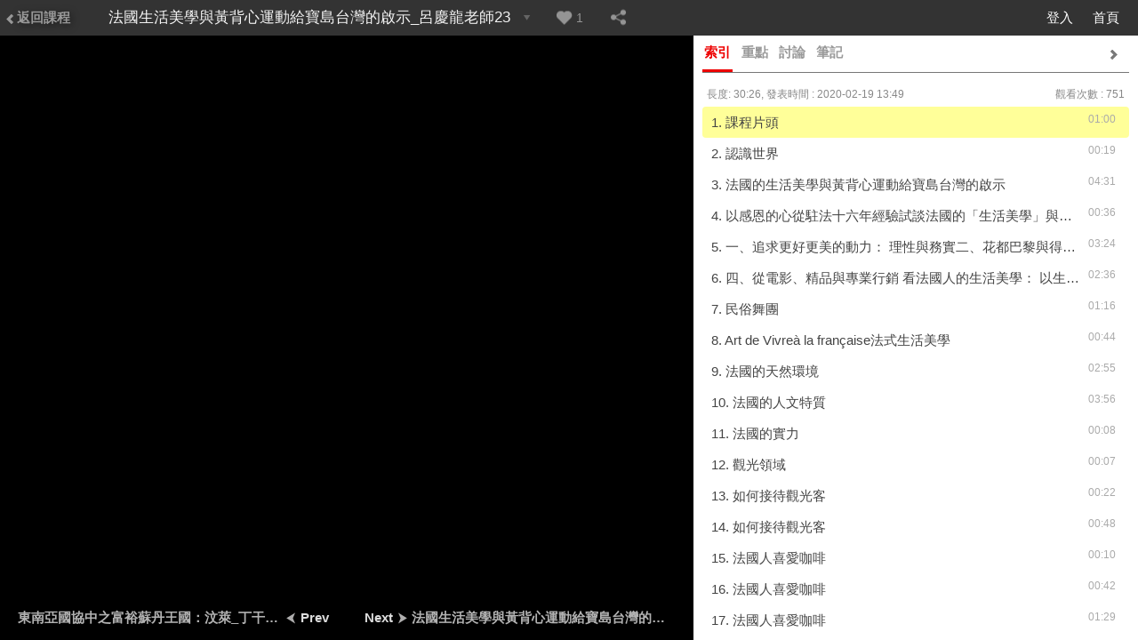

--- FILE ---
content_type: text/html; charset=UTF-8
request_url: https://eeclass.ouk.edu.tw/media/195703
body_size: 75951
content:
<!DOCTYPE html>
<html xmlns="http://www.w3.org/1999/xhtml" xmlns:fb="http://ogp.me/ns/fb#" lang="zh-tw" xml:lang="zh-tw">
<head><meta http-equiv="content-type" content="text/html; charset=utf-8" />
<meta http-equiv="X-UA-Compatible" content="IE=Edge,chrome=1" />
<meta name="msapplication-config" content="none" />
<!--[if lt IE 9]>
<script src="/sys/js/html5shiv.js"></script>
<script src="/sys/js/es5-shim.min.js"></script>
<script src="/sys/js/es5-sham.min.js"></script>
<script src="/sys/js/json2.js"></script>
<![endif]--><meta name="keywords" content="" />
<meta name="description" content="" />
<meta name="twitter:card" content="summary_large_image" />
<meta name="twitter:title" content="法國生活美學與黃背心運動給寶島台灣的啟示_呂慶龍老師23 - 109-1試聽課程" />
<meta name="twitter:image" content="https://eeclass.ouk.edu.tw/sysdata/doc/0/0113fe58ed4747cb/8fa2_l.jpg" />
<meta name="twitter:url" content="https://eeclass.ouk.edu.tw/media/195703" />
<meta name="twitter:description" content="法國生活美學與黃背心運動給寶島台灣的啟示_呂慶龍老師23 - 109-1試聽課程" />
<meta name="viewport" content="width=1280" />
<meta property="og:title" content="法國生活美學與黃背心運動給寶島台灣的啟示_呂慶龍老師23 - 109-1試聽課程" />
<meta property="og:image" content="https://eeclass.ouk.edu.tw/sysdata/doc/0/0113fe58ed4747cb/8fa2_l.jpg" />
<meta property="og:url" content="https://eeclass.ouk.edu.tw/media/195703" />
<meta property="og:description" content="法國生活美學與黃背心運動給寶島台灣的啟示_呂慶龍老師23 - 109-1試聽課程" />
<meta property="og:type" content="video" />
<meta property="og:video" content="https://eeclass.ouk.edu.tw/mp4.swf?playtype=fs&amp;url=https://eeclass.ouk.edu.tw/slideshow2.php%3fid=d39c02304209a75e09f59dfd0a022484195703&amp;slide=0&amp;fixctrlpanel=0" />
<meta property="og:video:type" content="application/x-shockwave-flash" />
<meta property="og:video:height" content="" />
<meta property="og:video:width" content="" />
<meta property="og:site_name" content="高雄市立空中大學 數位學習平台" />
<meta property="fb:app_id" content="102440169893388" />
<title>法國生活美學與黃背心運動給寶島台灣的啟示_呂慶龍老師23 - 109-1試聽課程 | 高雄市立空中大學 數位學習平台</title>
<link rel='alternate' type="application/json+oembed" title="法國生活美學與黃背心運動給寶島台灣的啟示_呂慶龍老師23" href="https://eeclass.ouk.edu.tw/oembed/?url=https%3A%2F%2Feeclass.ouk.edu.tw%2Fmedia%2F195703&format=json" />
<link rel='alternate' type="text/xml+oembed" title="法國生活美學與黃背心運動給寶島台灣的啟示_呂慶龍老師23" href="https://eeclass.ouk.edu.tw/oembed/?url=https%3A%2F%2Feeclass.ouk.edu.tw%2Fmedia%2F195703&format=xml" />
<link rel='canonical' href='https://eeclass.ouk.edu.tw/media/195703'>
<link rel="icon" type="image/vnd.microsoft.icon" href="/sysdata/attach/layout.index.zh-tw/9850f3fbf7fc0662f2b707bf5070fca1.png" /><link rel="icon" type="image/png" href="/sysdata/attach/layout.index.zh-tw/9850f3fbf7fc0662f2b707bf5070fca1.png" /><link rel="icon" type="image/gif" href="/sysdata/attach/layout.index.zh-tw/9850f3fbf7fc0662f2b707bf5070fca1.png" /><link rel='apple-touch-icon' href='/sysdata/attach/layout.index.zh-tw/9c995a47f193612f558c8e74daa34f18.png' /><link href="/res/308b/sys/style/bundle.css" type="text/css" rel="stylesheet" />
<link href="/res/308b/sys/style/player.css" type="text/css" rel="stylesheet" />
<link href="/res/308b/sys/style/quiz.css" type="text/css" rel="stylesheet" />
<link href="/res/308b/sys/modules/mod_courseStep/css/mod_courseStep.css" type="text/css" rel="stylesheet" />
<link href="/res/308b/sys/style/editor-reset.css" type="text/css" rel="stylesheet" />
<link href="/res/308b/sys/templates/default/style.css" type="text/css" rel="stylesheet" />
<link href="/res/308b/sysdata/templates/default/site.css?PFoRmm" type="text/css" rel="stylesheet" />
<link href="/res/308b/sys/app/media/css/media.css" type="text/css" rel="stylesheet" />
<link href="/res/308b/sys/app/course/css/course.css" type="text/css" rel="stylesheet" />
<link href="/res/308b/sys/modules/mod_fileUpload/css/mod_fileUpload.css" type="text/css" rel="stylesheet" />
<link href="/res/308b/sys/modules/mod_note/css/mod_note.css" type="text/css" rel="stylesheet" />
<style> .fs-readmore {display:none !important} </style>
<script src='/res/308b/sys/js/build.base.js' type='text/javascript'></script></head><body class='body-media body-media-195703 body-tmpl-media.courseView.collapse body-layout-video.courseView.normalMode' data-page-id='media.195703' data-page-priv=''><div id='fb-root'></div><style>html,body{height:100%;background:#000;overflow:hidden;}</style>
<div id="root-media-course">
	<div id='panel-top' class='clearfix'>
    <div id='action-panel' class='clearfix'></div>
</div>
<div class="clearfix">
	<div id="xboxTop"><div id="xboxTop-front" class="clearfix" role="placeable"></div><div id="xboxTop-inline" class="clearfix"><div class='module app-media app-media-course'><div class="topbar clearfix"><div id='menu' class='userMenu not-login pull-right'><a href='/service/login?next=%2Fmedia%2F195703'>登入</a><a href='/'>首頁</a></div>
	                <div id="player-setting" class="topbar-btn pull-left" style="display:none; cursor:pointer" role="player-setting" title="播放設定">
	                    <div class="dropdown-toggle">
	                        <div class="editCog"></div>
	                    </div>
	                </div>
                <div id="followerHdr" class="topbar-btn pull-left">
                    <div class="dropdown-toggle">
                        <span role="followBox"><span role='follow' follow='1' page='media' id='195703' ajaxAuth='/ajax/sys.pages.media/media.follow/?id=195703&_lock=id&_auth=2e08cfea1e48b47931d964e780c8a9a1' class='focus follow' title='收藏'><span>收藏</span></span></span>
                        <span id="dialog-box-num-195703" class="num">1</span>
                    </div>
                </div><div class='topbar-btn pull-left'>
                    <div class='dropdown-toggle'>
                        <a data-role='media-share'>
                        	<span class='share' title='分享'></span>
                        </a>
                    </div>
                </div></div></div><div class='module app-media app-media-course'><div class='back'>
                        <a style='display: inline-block;' data-role='course-back' data-url='/course/3253/section/lecture'><i class='icon-chevron-left icon-white'></i>返回課程</a>
                      </div></div><div class='module mod_activityList mod_activityList-lectureMenu'><div class="lecture-menu"><div id="" class="dropdown " style="">
	<a class='dropdown-toggle '  data-toggle='dropdown'><span title='法國生活美學與黃背心運動給寶島台灣的啟示_呂慶龍老師23'>法國生活美學與黃背心運動給寶島台灣的啟示_呂慶龍老師23</span></a>
	<ul class='dropdown-menu '>
		<li><a class='course-name'>109-1試聽課程</a></li><li><a class='chapter'>通識中心-認識世界</a></li><li><a href='/media/195692' class='' title='外交工作經驗分享_徐勉生老師12'><span title='外交工作經驗分享_徐勉生老師12' class='icon ico-fs'></span>外交工作經驗分享_徐勉生老師12 </a></li><li><a href='/media/195693' class='' title='外交工作經驗分享_徐勉生老師13'><span title='外交工作經驗分享_徐勉生老師13' class='icon ico-fs'></span>外交工作經驗分享_徐勉生老師13 </a></li><li><a href='/media/195694' class='' title='從外交觀點看歐洲__徐勉生老師14'><span title='從外交觀點看歐洲__徐勉生老師14' class='icon ico-fs'></span>從外交觀點看歐洲__徐勉生老師14 </a></li><li><a href='/media/195695' class='' title='從外交觀點看歐洲_徐勉生老師15'><span title='從外交觀點看歐洲_徐勉生老師15' class='icon ico-fs'></span>從外交觀點看歐洲_徐勉生老師15 </a></li><li><a href='/media/195696' class='' title='以色列之建國與發展_丁干城老師16'><span title='以色列之建國與發展_丁干城老師16' class='icon ico-fs'></span>以色列之建國與發展_丁干城老師16 </a></li><li><a href='/media/195697' class='' title='以色列之建國與發展_丁干城老師17'><span title='以色列之建國與發展_丁干城老師17' class='icon ico-fs'></span>以色列之建國與發展_丁干城老師17 </a></li><li><a href='/media/195698' class='' title='以色列之建國與發展_丁干城老師18'><span title='以色列之建國與發展_丁干城老師18' class='icon ico-fs'></span>以色列之建國與發展_丁干城老師18 </a></li><li><a href='/media/195699' class='' title='以色列之建國與發展_丁干城老師19'><span title='以色列之建國與發展_丁干城老師19' class='icon ico-fs'></span>以色列之建國與發展_丁干城老師19 </a></li><li><a href='/media/195700' class='' title='東南亞國協中之富裕蘇丹王國：汶萊_丁干城老師20'><span title='東南亞國協中之富裕蘇丹王國：汶萊_丁干城老師20' class='icon ico-fs'></span>東南亞國協中之富裕蘇丹王國：汶萊_丁干城老師20 </a></li><li><a href='/media/195701' class='' title='東南亞國協中之富裕蘇丹王國：汶萊_丁干城老師21'><span title='東南亞國協中之富裕蘇丹王國：汶萊_丁干城老師21' class='icon ico-fs'></span>東南亞國協中之富裕蘇丹王國：汶萊_丁干城老師21 </a></li><li><a href='/media/195702' class='' title='東南亞國協中之富裕蘇丹王國：汶萊_丁干城老師22'><span title='東南亞國協中之富裕蘇丹王國：汶萊_丁干城老師22' class='icon ico-fs'></span>東南亞國協中之富裕蘇丹王國：汶萊_丁干城老師22 </a></li><li><a href='/media/195703' class='' title='法國生活美學與黃背心運動給寶島台灣的啟示_呂慶龍老師23'><span title='法國生活美學與黃背心運動給寶島台灣的啟示_呂慶龍老師23' class='icon ico-fs'></span>法國生活美學與黃背心運動給寶島台灣的啟示_呂慶龍老師23 </a></li><li><a href='/media/195704' class='' title='法國生活美學與黃背心運動給寶島台灣的啟示_呂慶龍老師24'><span title='法國生活美學與黃背心運動給寶島台灣的啟示_呂慶龍老師24' class='icon ico-fs'></span>法國生活美學與黃背心運動給寶島台灣的啟示_呂慶龍老師24 </a></li><li><a href='/media/195705' class='' title='法國生活美學與黃背心運動給寶島台灣的啟示_呂慶龍老師25'><span title='法國生活美學與黃背心運動給寶島台灣的啟示_呂慶龍老師25' class='icon ico-fs'></span>法國生活美學與黃背心運動給寶島台灣的啟示_呂慶龍老師25 </a></li><li><a href='/media/195706' class='' title='疼惜台灣放眼國際 挑戰與機會_呂慶龍老師27'><span title='疼惜台灣放眼國際 挑戰與機會_呂慶龍老師27' class='icon ico-fs'></span>疼惜台灣放眼國際 挑戰與機會_呂慶龍老師27 </a></li><li><a href='/media/195707' class='' title='疼惜台灣放眼國際 挑戰與機會_呂慶龍老師28'><span title='疼惜台灣放眼國際 挑戰與機會_呂慶龍老師28' class='icon ico-fs'></span>疼惜台灣放眼國際 挑戰與機會_呂慶龍老師28 </a></li><li><a href='/media/195708' class='' title='疼惜台灣放眼國際 挑戰與機會_呂慶龍老師26'><span title='疼惜台灣放眼國際 挑戰與機會_呂慶龍老師26' class='icon ico-fs'></span>疼惜台灣放眼國際 挑戰與機會_呂慶龍老師26 </a></li><li><a href='/media/195709' class='' title='談菲律賓的歷史文化 _申佩璜老師29'><span title='談菲律賓的歷史文化 _申佩璜老師29' class='icon ico-fs'></span>談菲律賓的歷史文化 _申佩璜老師29 </a></li><li><a href='/media/195710' class='' title='談菲律賓的歷史文化 _申佩璜老師30'><span title='談菲律賓的歷史文化 _申佩璜老師30' class='icon ico-fs'></span>談菲律賓的歷史文化 _申佩璜老師30 </a></li><li><a href='/media/195711' class='' title='談菲律賓的歷史文化 _申佩璜老師31'><span title='談菲律賓的歷史文化 _申佩璜老師31' class='icon ico-fs'></span>談菲律賓的歷史文化 _申佩璜老師31 </a></li><li><a href='/media/195712' class='' title='靈活多變的外交政策 _申佩璜老師32'><span title='靈活多變的外交政策 _申佩璜老師32' class='icon ico-fs'></span>靈活多變的外交政策 _申佩璜老師32 </a></li><li><a href='/media/195713' class='' title='靈活多變的外交政策 _申佩璜老師33'><span title='靈活多變的外交政策 _申佩璜老師33' class='icon ico-fs'></span>靈活多變的外交政策 _申佩璜老師33 </a></li><li><a href='/media/195714' class='' title='靈活多變的外交政策 _申佩璜老師34'><span title='靈活多變的外交政策 _申佩璜老師34' class='icon ico-fs'></span>靈活多變的外交政策 _申佩璜老師34 </a></li><li><a href='/media/195715' class='' title='認識非洲(上)_徐勉生35'><span title='認識非洲(上)_徐勉生35' class='icon ico-fs'></span>認識非洲(上)_徐勉生35 </a></li><li><a href='/media/195716' class='' title='認識非洲(下)_徐勉生36'><span title='認識非洲(下)_徐勉生36' class='icon ico-fs'></span>認識非洲(下)_徐勉生36 </a></li>
	</ul>
</div></div></div></div><div id="xboxTop-rear" class="clearfix" role="placeable"></div></div>
	<div id="mboxTop"><div id="mboxTop-rear" role="placeable"></div></div>
</div>

<div id="xboxBanner">
	<div id="xboxBanner-rear" role="placeable"></div></div>
<div id='panel-bottom' class='clearfix'>
</div>
 
	<div id="sidebar" class="clearfix">
		<div id="mbox-ad-top"><div id="mbox-ad-top-rear" role="placeable"></div></div>
<div id="mbox"><div id="mbox-front" class="clearfix" role="placeable"></div><div id="mbox-inline" class="clearfix"><div class='module mod_tabs mod_tabs-show'><ul class='tabs video-tabs clearfix'><li rel='video-tabs-index' id='tab-index' class='item  active'>
							<a href='javascript:void(0)'>索引</a>
						</li><li rel='video-tabs-step' id='tab-step' class='item  '>
							<a href='javascript:void(0)'>重點</a>
						</li><li rel='video-tabs-discuss' id='tab-discuss' class='item  '>
							<a href='javascript:void(0)'>討論</a>
						</li><li rel='video-tabs-note' id='tab-note' class='item  '>
							<a href='javascript:void(0)'>筆記</a>
						</li></ul><div id='video-tabs-index' rel='tab-index' class='tab-container active' role='video-tabs'><div class='module '><div class='default-margin block clearfix '>
	<div class="clearfix"></div>

	

	<div class="body"><div class="clearfix">
                    <div class="hint pull-left">長度: 30:26, 發表時間 : 2020-02-19 13:49</div>
                    <div class="hint pull-right">觀看次數 : 751</div>
                </div></div>

	<div class="footer">
			</div>
</div> 
</div><div class='module '></div><div class='module mod_practice'></div><div class='module '><div id='indexContainer'>
                <div id='indexBox' class='indexBox edit'>
                    <ul><li class='idx  curr' role='idx' idxID='1534456' sn='0' title='課程片頭'>
                                    <div class='duration' title='開始於：00:00'>01:00</div>1. 課程片頭
                                </li><li class='idx  ' role='idx' idxID='1534457' sn='1' title='認識世界'>
                                    <div class='duration' title='開始於：01:00'>00:19</div>2. 認識世界
                                </li><li class='idx  ' role='idx' idxID='1534458' sn='2' title='法國的生活美學與黃背心運動給寶島台灣的啟示'>
                                    <div class='duration' title='開始於：01:20'>04:31</div>3. 法國的生活美學與黃背心運動給寶島台灣的啟示
                                </li><li class='idx  ' role='idx' idxID='1534459' sn='3' title='以感恩的心從駐法十六年經驗試談法國的「生活美學」與「黃背心運動」給寶島台灣的啟示'>
                                    <div class='duration' title='開始於：05:51'>00:36</div>4. 以感恩的心從駐法十六年經驗試談法國的「生活美學」與「黃背心運動」給寶島台灣的啟示
                                </li><li class='idx  ' role='idx' idxID='1534460' sn='4' title='一、追求更好更美的動力：    理性與務實二、花都巴黎與得天獨厚的    法蘭西三、從「黃背心運動」看    「巴黎人與法國人」'>
                                    <div class='duration' title='開始於：06:28'>03:24</div>5. 一、追求更好更美的動力：    理性與務實二、花都巴黎與得天獨厚的    法蘭西三、從「黃背心運動」看    「巴黎人與法國人」
                                </li><li class='idx  ' role='idx' idxID='1534461' sn='5' title='四、從電影、精品與專業行銷    看法國人的生活美學：                               以生活教育文化藝術為例五、國際交流使世界更美好：    挑戰與機會六、平心靜氣近看香港局勢:    黃背心運動v.s.香港反…'>
                                    <div class='duration' title='開始於：09:52'>02:36</div>6. 四、從電影、精品與專業行銷    看法國人的生活美學：                               以生活教育文化藝術為例五、國際交流使世界更美好：    挑戰與機會六、平心靜氣近看香港局勢:    黃背心運動v.s.香港反…
                                </li><li class='idx  ' role='idx' idxID='1534462' sn='6' title='民俗舞團'>
                                    <div class='duration' title='開始於：12:29'>01:16</div>7. 民俗舞團
                                </li><li class='idx  ' role='idx' idxID='1534463' sn='7' title='Art de Vivreà la française法式生活美學'>
                                    <div class='duration' title='開始於：13:46'>00:44</div>8. Art de Vivreà la française法式生活美學
                                </li><li class='idx  ' role='idx' idxID='1534464' sn='8' title='法國的天然環境'>
                                    <div class='duration' title='開始於：14:30'>02:55</div>9. 法國的天然環境
                                </li><li class='idx  ' role='idx' idxID='1534465' sn='9' title='法國的人文特質'>
                                    <div class='duration' title='開始於：17:26'>03:56</div>10. 法國的人文特質
                                </li><li class='idx  ' role='idx' idxID='1534466' sn='10' title='法國的實力'>
                                    <div class='duration' title='開始於：21:22'>00:08</div>11. 法國的實力
                                </li><li class='idx  ' role='idx' idxID='1534467' sn='11' title='觀光領域'>
                                    <div class='duration' title='開始於：21:31'>00:07</div>12. 觀光領域
                                </li><li class='idx  ' role='idx' idxID='1534468' sn='12' title='如何接待觀光客'>
                                    <div class='duration' title='開始於：21:38'>00:22</div>13. 如何接待觀光客
                                </li><li class='idx  ' role='idx' idxID='1534469' sn='13' title='如何接待觀光客'>
                                    <div class='duration' title='開始於：22:01'>00:48</div>14. 如何接待觀光客
                                </li><li class='idx  ' role='idx' idxID='1534470' sn='14' title='法國人喜愛咖啡'>
                                    <div class='duration' title='開始於：22:50'>00:10</div>15. 法國人喜愛咖啡
                                </li><li class='idx  ' role='idx' idxID='1534471' sn='15' title='法國人喜愛咖啡'>
                                    <div class='duration' title='開始於：23:00'>00:42</div>16. 法國人喜愛咖啡
                                </li><li class='idx  ' role='idx' idxID='1534472' sn='16' title='法國人喜愛咖啡'>
                                    <div class='duration' title='開始於：23:42'>01:29</div>17. 法國人喜愛咖啡
                                </li><li class='idx  ' role='idx' idxID='1534473' sn='17' title='法國人的工作精神'>
                                    <div class='duration' title='開始於：25:12'>02:31</div>18. 法國人的工作精神
                                </li><li class='idx  ' role='idx' idxID='1534474' sn='18' title='法國的觀光規劃'>
                                    <div class='duration' title='開始於：27:43'>01:43</div>19. 法國的觀光規劃
                                </li><li class='idx  ' role='idx' idxID='1534475' sn='19' title='課程片尾'>
                                    <div class='duration' title='開始於：29:26'>00:59</div>20. 課程片尾
                                </li></ul>
                </div></div></div><div class='module mod_fileUpload'><div class='default-margin block clearfix '>
	<div class="clearfix"></div>

			<div class='header '>
							<div class="header-text clearfix">
					
					<div class='title ' >
						附件											</div>
				</div>
					</div>
	

	<div class="body"><div class='placeholder clearfix'></div></div>

	<div class="footer">
			</div>
</div> 
</div></div><div id='video-tabs-step' rel='tab-step' class='tab-container ' role='video-tabs'><div class='module '><div class='default-margin block clearfix '>
	<div class="clearfix"></div>

	

	<div class="body"><div class="clearfix">
                    <div class="hint pull-left">長度: 30:26, 發表時間 : 2020-02-19 13:49</div>
                    <div class="hint pull-right">觀看次數 : 751</div>
                </div></div>

	<div class="footer">
			</div>
</div> 
</div><div class='module '></div><div class='module mod_practice'></div><div class='module '><div class='horizontal-margin block clearfix '>
	<div class="clearfix"></div>

	

	<div class="body"><div style='margin-bottom: -20px;' ><div id='media-intro' class='intro'></div></div></div>

	<div class="footer">
			</div>
</div> 
</div><div class='module mod_fileUpload'><div class='default-margin block clearfix '>
	<div class="clearfix"></div>

			<div class='header '>
							<div class="header-text clearfix">
					
					<div class='title ' >
						附件											</div>
				</div>
					</div>
	

	<div class="body"><div class='placeholder clearfix'></div></div>

	<div class="footer">
			</div>
</div> 
</div><div class='module mod_courseStep'><div class='default-margin block clearfix '>
	<div class="clearfix"></div>

	

	<div class="body"><div id='step' class='step '></div></div>

	<div class="footer">
			</div>
</div> 
</div><div class='module mod_remark'></div></div><div id='video-tabs-discuss' rel='tab-discuss' class='tab-container ' role='video-tabs'><div class='module mod_comment'><div id='commentBox' class='seekable '><div class='default-margin block clearfix '>
	<div class="clearfix"></div>

	

	<div class="body">
				<a id='comment'></a>
				
			<div class='alert alert-warning'>
				
				<span class='title'></span>
				<span class='body'>討論功能僅開放給課程成員，請先加入課程</span>
			</div>
				
				<div role='postList' class='postList' parentId='-1'>
					<div class='list unstyled  clearfix'></div>
				</div></div>

	<div class="footer">
			</div>
</div> 
</div></div></div><div id='video-tabs-note' rel='tab-note' class='tab-container ' role='video-tabs'><div class='module mod_note'>
			<div class='alert alert-warning'>
				
				<span class='title'></span>
				<span class='body'>筆記功能僅開放給課程成員，請先加入課程</span>
			</div></div></div></div></div><div id="mbox-rear" class="clearfix" role="placeable"></div></div>
<div id="mbox2"><div id="mbox2-rear" role="placeable"></div></div>
<div id="mbox-ad-bottom"><div id="mbox-ad-bottom-rear" role="placeable"></div></div> 
	</div>
	<div id="content" class="clearfix">
		<div id="xbox-ad-top"><div id="xbox-ad-top-rear" role="placeable"></div></div>

<div class="clearfix">
	<div id="xboxL2"><div id="xboxL2-front" class="clearfix" role="placeable"></div><div id="xboxL2-inline" class="clearfix"><div class='module app-media app-media-course'><div class="drawer" data-role="drawer"><i class="icon-"></i></div></div></div><div id="xboxL2-rear" class="clearfix" role="placeable"></div></div>
	<div id="xboxR2"><div id="xboxR2-rear" role="placeable"></div></div>
</div>

<div id="xbox"><div id="xbox-front" class="clearfix" role="placeable"></div><div id="xbox-inline" class="clearfix"><div class='module app-media app-media-course'>                    <div id="videoBox" data-sidebar-width="500" data-resolution-index="0" data-current-index="0" data-resolution-list="720x404,1636x920,1280x720" data-playtype="fs">
                        <div id="mediaBox"><div id='fsPlayer'></div></div>
                    </div></div><div class='module mod_exam mod_exam-quiz'></div></div><div id="xbox-rear" class="clearfix" role="placeable"></div></div>

<div class="clearfix">
	<div id="xboxL"><div id="xboxL-front" class="clearfix" role="placeable"></div><div id="xboxL-inline" class="clearfix"><div class='module mod_activityList mod_activityList-lectureSwitcher'><div class="clearfix switcher">                <div class="prev item clearfix">

                    <a href="/media/195702" title="東南亞國協中之富裕蘇丹王國：汶萊_丁干城老師22" >
                        <span class="text">Prev</span>
                        <div class='title'>東南亞國協中之富裕蘇丹王國：汶萊_丁干城老師22</div>
                    </a>
                </div>                <div class="next item clearfix">
                    <a href="/media/195704" title="法國生活美學與黃背心運動給寶島台灣的啟示_呂慶龍老師24" >
                        <span class="text">Next</span>
                        <div class='title'>法國生活美學與黃背心運動給寶島台灣的啟示_呂慶龍老師24</div>
                    </a>
                </div></div></div></div><div id="xboxL-rear" class="clearfix" role="placeable"></div></div>
	<div id="xboxR"><div id="xboxR-rear" role="placeable"></div></div>
</div>

<div id="xbox2"><div id="xbox2-rear" role="placeable"></div></div>

<div id="xbox-ad-bottom"><div id="xbox-ad-bottom-rear" role="placeable"></div></div> 
	</div>
</div> 
<script>
    'use strict';
    var profile = {"id":0,"account":""};
</script><script>
    'use strict';

    function _T(key, replace) {
        var l = {"confirm-btn-yes":"\u78ba\u5b9a","confirm-btn-no":"\u5426","confirm-btn-cancel":"\u53d6\u6d88","player-playback":"\u901f\u5ea6","player-normal":"\u6b63\u5e38","player-resolution":"\u756b\u8cea","player-fullscreen":"\u5168\u87a2\u5e55","player-volume":"\u97f3\u91cf","player-noneSupport":"\u60a8\u7684\u700f\u89bd\u5668\u4e0d\u652f\u63f4\u6a19\u6e96 MP4 \u5f71\u7247\u64ad\u653e\uff0c\u56e0\u6b64\u7121\u6cd5\u6b63\u78ba\u64ad\u653e\u6559\u6750 (#400)","player-noVideo":"\u5f71\u7247\u8f49\u6a94\u5931\u6557 (#501)","player-paramError":"\u64ad\u653e\u53c3\u6578\u932f\u8aa4 (#500)","player-noneSupport-solution":"\r\n<div>\u60a8\u53ef\u4ee5\u5617\u8a66\uff1a<\/div>\r\n<ol>\r\n    <li>\u4f7f\u7528\u652f\u63f4 HTML5 \u8207 MP4 \u7de8\u78bc\u7684\u700f\u89bd\u5668\uff0c\u4f8b\u5982 Chrome\u3001Mozilla Firefox \u6216 IE9+<\/li>\r\n    <li>\u5b89\u88dd <a target='_blank' href='https:\/\/get.adobe.com\/flashplayer\/'>Flash Player<\/a><\/li>\r\n<\/ol>","player-embed-seekFailed":"\u8acb\u5148\u64ad\u653e\u5f71\u7247","player-waitConvert":"\u5f71\u7247\u5c1a\u672a\u8f49\u6a94\u5b8c\u6210 (#502)","player-noConvertComplete":"\u5176\u4ed6\u683c\u5f0f\u8f49\u6a94\u4e2d","player-notFoundPs":"\u6559\u6750\u4f86\u6e90\u5df2\u522a\u9664 (#404)","oembed-noPriv":"\u5a92\u9ad4\u4e0d\u958b\u653e\u5d4c\u5165","share":"\u5206\u4eab","form-uploading":"\u8655\u7406\u4e2d\uff0c\u8acb\u7a0d\u5019 \u2026"};
        var str = l[key] || key;
        return typeof replace === 'object' ? strtr(str, replace) : str;

        function strtr(str, replace) {
            for (var o in replace) {
                if (replace.hasOwnProperty(o)) {
                    while(str.indexOf(o) >= 0) {
                        str = str.replace(o, replace[o]);
                    }
                }
            }
            return str;
        }
    }
</script><script>
    'use strict';
    var mobileUrl = "\/mobile\/media\/195703";

    if (window.location.hash && window.location.hash == '#_=_') {
        window.location.hash = '';
    }


    function goMobile() {
        if (mobileUrl) {
            window.location.href = mobileUrl;
            return;
        }
        if (profile.id) {
            window.location.href = '/mobile/myCourse';
        } else {
            window.location.href = '/mobile/';
        }
    }
</script><script>
    'use strict';
    $('body').append('<div id="bar"/>');
</script><script src='/res/308b/sys/js/bundle.js' type='text/javascript'></script>
<script src='/res/308b/sys/js/lib.video.js' type='text/javascript'></script>
<script src='/res/308b/sys/js/seeker.js' type='text/javascript'></script>
<script src='/res/308b/sys/js/flash_detect.js' type='text/javascript'></script>
<script src='/res/308b/sys/js/jquery.jqplayer.js' type='text/javascript'></script>
<script src='/res/308b/sys/js/excanvas.compiled.js' type='text/javascript'></script>
<script src='/res/308b/sys/js/Fabric.js' type='text/javascript'></script>
<script src='/res/308b/sys/js/player.min.js' type='text/javascript'></script>
<script src='/res/308b/sys/js/jquery.evt.js' type='text/javascript'></script>
<script src='/res/308b/sys/js/jquery.cookie.js' type='text/javascript'></script>
<script src='/res/308b/sys/js/editor/ckeditor.js' type='text/javascript'></script>
<script src='/res/308b/sys/js/richedit.js' type='text/javascript'></script>
<script src='/res/308b/sys/js/course.dialog.js' type='text/javascript'></script>
<script src='/res/308b/sys/app/media/js/index.js' type='text/javascript'></script>
<script src='/res/308b/sys/js/jquery.fileupload.js' type='text/javascript'></script>
<script src='/res/308b/sys/js/jquery.scrollto.min.js' type='text/javascript'></script>
<script src='/res/308b/sys/modules/mod_fileUpload/uploader.js' type='text/javascript'></script>
<script src='/res/308b/sys/app/media/js/sidebar.js' type='text/javascript'></script>
<script src='/res/308b/sys/app/media/js/video.course.js' type='text/javascript'></script>
<script src='/res/308b/sys/modules/mod_exam/js/ques.js' type='text/javascript'></script>
<script>        (function(){
            var base    = JSON.parse( atob('eyJob3N0IjoiaHR0cHM6XC9cL2VlY2xhc3Mub3VrLmVkdS50dyIsImxpbmsiOiJodHRwczpcL1wvZWVjbGFzcy5vdWsuZWR1LnR3XC9tZWRpYVwvMTk1NzAzIiwicGF0aCI6Imh0dHBzOlwvXC9lZWNsYXNzLm91ay5lZHUudHdcL21wNC5zd2Y/[base64]') ),
                media    = JSON.parse( atob('[base64]') );
                
            if ( $('#fsPlayer').length == 0 ) return;

                var status = fs.video.init( 'fsPlayer', base, media, {

                    'playback'        : _T('player-playback'),
                    'normal'        : _T('player-normal'),
                    'resolution'    : _T('player-resolution'),
                    'noCvtComplete' : _T('player-noConvertComplete'),
                    'fullscreen'    : _T('player-fullscreen'),
                    'volume'        : _T('player-volume'),

                    'embed'    : {
                        'seekFailed'    : _T('player-embed-seekFailed')
                    }
                });

                // err code : 2 information  4 client error  5 server error

                switch ( status ) {
                    case 500:
                        $(function(){
                            $('#fsPlayer').append( $('<div>', {'class':'player-error', 'text':_T('player-paramError')}) )
                        });
                        fs.event.trigger('player.loadFail');
                    break;

                    case 501:
                        $(function(){
                            $('#fsPlayer').append( $('<div>', {'class':'player-error', 'text':_T('player-noVideo')}) )
                        });
                        fs.event.trigger('player.loadFail');
                    break;

                    case 502:
                        $(function(){
                            $('#fsPlayer').append( $('<div>', {'class':'player-error', 'text':_T('player-waitConvert')}) )
                        });
                        fs.event.trigger('player.loadFail');
                    break;

                    case 400:
                        $(function(){
                            $('#fsPlayer').append( $('<div>', {'class':'player-error', 'text':_T('player-noneSupport')}) );
                            $('#fsPlayer').append( $('<div>', {'class':'solution', 'html':_T('player-noneSupport-solution')}) );
                        });
                        fs.event.trigger('player.loadFail');
                    break;

                    case 404:
                        $(function(){
                            $('#fsPlayer').append( $('<div>', {'class':'player-error', 'text':_T('player-notFoundPs')}) );
                        });
                        fs.event.trigger('player.loadFail');
                    break;

                    default : case 200 : // success init
                        fs.video.canvas.init();
                    break;
                }
        })();
                $(document).ready(function() {
                    $(window).bind( 'hashchange', function(e) {
                        var hash = location.hash,
                            sidebar = $(hash).closest('#sidebar'),
                            tabContainer = $(hash).closest('.tab-container');

                        // if hash element is in tabs, show the tab to show hash element
                        if (tabContainer) {
                            fs.tabs.tabTo(tabContainer.attr('id'), false);
                        }

                        // if hash element is in sidebar
                        if (sidebar.length!=0) {

                            // sidebar scroll to top of hash element
                            $('#sidebar').animate({
                                // because there are several position:relative divs, using position() will be inaccurate
                                // hence use offset instead.
                                scrollTop: $(hash).offset().top - sidebar.children().first().offset().top
                            }, 400, 'swing', function(){
                                fs.event.trigger('hashchange.scroll.finished');
                            });
                        }
                    });

                });
		$(window).load(function(){

			function timeToPos(time){
				var posArray = time.split(":");
				var _hr, _min, _sec;

				if (posArray.length == 2) {
					_hr  = 0;
					_min = parseInt(posArray[0], 10);
					_sec = parseInt(posArray[1], 10);
				}
				else {
					_hr  = parseInt(posArray[0], 10);
					_min = parseInt(posArray[1], 10);
					_sec = parseInt(posArray[2], 10);
				}

				_hr  = isNaN(_hr)  ? 0 : _hr;
				_min = isNaN(_min) ? 0 : _min;
				_sec = isNaN(_sec) ? 0 : _sec;

				return _hr*3600 + _min*60 + _sec;
			};

			$('a[rel="seek"]').click(function(){
				var pos = timeToPos( $(this).html() );

				if ( pos == 0 ) pos = $(this).attr('value');

				fs.video.setPos( pos );

				window.location.href = '#videoTitle';
			});
		});
		$(window).load(function(){
			var updateInterval = 60;
			setTimeout(updateIntervalFunc, updateInterval*1000);

			function updateIntervalFunc() {

				$.Evt('media.updateInterval').publish( updateInterval );

				setTimeout(updateIntervalFunc , updateInterval*1000);
			}
		});
			var args = {"profileId":0,"wtName":"wt_134dc4438bf4a4e375f1cb8fa5b28849","watchRecord":-1,"totalSeconds":1826};


			$.Evt('media.updateInterval').subscribe(function(){

				var url  = {"save":"\/ajax\/sys.pages.media\/saveWatchRecord\/?pageId=media.195703&name=wt_134dc4438bf4a4e375f1cb8fa5b28849&_lock=pageId%2Cname&_auth=6edd390937a9b41dc278d19aa0f2adba","remove":"\/ajax\/sys.pages.media\/deleteWatchRecord\/?pageId=media.195703&name=wt_134dc4438bf4a4e375f1cb8fa5b28849&_lock=pageId%2Cname&_auth=bdb38c2e3cb4847124ef482f56e12032"};
				var	args = {"profileId":0,"wtName":"wt_134dc4438bf4a4e375f1cb8fa5b28849","watchRecord":-1,"totalSeconds":1826};

				var _pos = fs.video.getPos();

				if ( _pos >= ( args.totalSeconds-5 ) ) {
					$.cookie( args.wtName, '' );

					if ( args.profileId ) return;

					$.post( url.remove, {pos:_pos}, function(obj){
						if (obj.ret.status == 'false') {
							alert(obj.ret.msg);
							return;
						}
					}, 'json');
				}
				else if ( _pos >= 10 ) {

					var _startFrom = _pos; // next time log in since 5 seconds ago to play
					$.cookie( args.wtName, _startFrom );

					if ( args.profileId ) return;

					$.post( url.save, { pos : _startFrom }, function(obj){
						if (obj.ret.status == 'false') {
							// alert(obj.ret.msg);
							return;
						}
					}, 'json');
				}
			});

			$(window).bind('beforeunload', function(e) {

				var url  = {"save":"\/ajax\/sys.pages.media\/saveWatchRecord\/?pageId=media.195703&name=wt_134dc4438bf4a4e375f1cb8fa5b28849&_lock=pageId%2Cname&_auth=6edd390937a9b41dc278d19aa0f2adba","remove":"\/ajax\/sys.pages.media\/deleteWatchRecord\/?pageId=media.195703&name=wt_134dc4438bf4a4e375f1cb8fa5b28849&_lock=pageId%2Cname&_auth=bdb38c2e3cb4847124ef482f56e12032"},
					args = {"profileId":0,"wtName":"wt_134dc4438bf4a4e375f1cb8fa5b28849","watchRecord":-1,"totalSeconds":1826};

				var	wt	= fs.video.getPos(),
					pb  = fs.video.getPlaybackrate();

				$.cookie( args.wtName, wt );

				//討論後決定暫時不啟用記錄播放速度紀錄功能
				//if (pb) {
				//	$.cookie( 'pb', pb, { path: '/' });
				//}

				if ( args.profileId ) {
                    var ajaxUrl = ( wt == 0 ) ? url.remove : url.save;

                    $.ajax({
                        type  : 'POST',
                        url   : ajaxUrl,
                        data  : {pos:wt},
                        async : false
                    });
                }
			});



			fs.event.register('player.videoReady', function(){

				if ( fs.video.type() == 'flash' ) { $('#player-setting').show(); $('#player-setting').closest('li').show(); }
				else {								$('#player-setting').hide(); $('#player-setting').closest('li').hide(); }

				var lang = {"ok":"\u78ba\u5b9a","cancel":"\u53d6\u6d88","settingSaved":"\u8a2d\u5b9a\u5df2\u5132\u5b58","playerSetting":"\u64ad\u653e\u8a2d\u5b9a","quizRemovedRecord":"\u6e05\u9664\u6210\u529f","quizHint":"\u6e05\u9664\u5f71\u7247\u554f\u7b54\u7d00\u9304","problem":{"currHtml5":"\r\n        <div style=\"font-size:15px\">\r\n            \u60a8\u76ee\u524d\u6b63\u5728\u4f7f\u7528 html5 \u64ad\u653e\u5f71\u7247\r\n        <\/div>","currFlash":"\r\n        <div style=\"font-size:15px\">\r\n            \u60a8\u76ee\u524d\u6b63\u5728\u4f7f\u7528 flash \u64ad\u653e\u5f71\u7247\r\n        <\/div>","intro":"\r\n        <div style=\"font-size:15px\">\r\n            <div>\u5982\u679c\u5f71\u7247\u7684\u984f\u8272\u4e0d\u6b63\u78ba (\u5982\u767d\u8272\u8b8a\u7070) \u6216\u54c1\u8cea\u4e0d\u4f73 (\u5982\u92f8\u9f52\u72c0)<\/div>\r\n            <div style=\"margin-top:20px\">\r\n                <img style=\"border:1px solid #ccc; padding:1px\" src=\"{%= o.path %}\/1a_en.png\" \/>\r\n                <img style=\"border:1px solid #ccc; padding:1px\" src=\"{%= o.path %}\/1b_en.png\" \/>\r\n            <\/div>\r\n            <div style=\"margin-top:20px\">\u8acb\u53c3\u8003\u4ee5\u4e0b\u65b9\u5f0f\u8655\u7406:<\/div>\r\n        <\/div>","closeAccelerator":"\r\n        <div style=\"font-size:15px\">\r\n            <div style=\"font-size:1.1em; font-weight:bold\">1. \u95dc\u9589\u700f\u89bd\u5668\u7684\u786c\u9ad4\u52a0\u901f<\/div>\r\n            <div>\u8a2d\u5b9a\u8aaa\u660e: <a target=\"_blank\" href=\"https:\/\/support.google.com\/chrome\/answer\/1220892\">Google Chrome<\/a> | <a target=\"_blank\" href=\"http:\/\/support.microsoft.com\/kb\/2528233\">Internet Explorer<\/a> | <a target=\"_blank\" href=\"https:\/\/support.mozilla.org\/kb\/troubleshoot-extensions-themes-to-fix-problems#w_uuioaeeeoaaa\">Mozilla Firefox<\/a><\/div>\r\n        <\/div>","flash":"\r\n        <div style=\"margin-top:20px; font-size:15px\">\r\n            <div style=\"font-size:1.1em\"><strong>2. \u4f7f\u7528 flash \u64ad\u653e\u5668<\/strong><\/div>\r\n            <div>\u4e0d\u652f\u63f4 \"\u5f71\u7247\u7d22\u5f15\u7684\u7e2e\u5716\"\u3001\"\u5f71\u7247\u554f\u7b54\" ... \u7b49\u529f\u80fd<\/div>\r\n            <label><input role=\"flashSwitcher\" type=\"checkbox\" style=\"margin:0\"> \u4f7f\u7528 flash \u64ad\u653e\u5668<\/label>\r\n        <\/div>","quiz":"\r\n        <div style=\"margin-bottom:20px; font-size:15px\">\r\n            <div style=\"font-size:1.1em\"><strong>\u5f71\u7247\u554f\u7b54<\/strong><\/div>\r\n            <div>\r\n                \u5df2\u7b54\u904e\u7684\u6e2c\u9a57\u4e0d\u6703\u986f\u793a\uff0c\u5982\u60f3\u518d\u6b21\u6e2c\u9a57\r\n                <label><input role=\"quizRecordRemove\" type=\"checkbox\" style=\"margin:0\"> \u6e05\u9664\u6e2c\u9a57\u7d00\u9304<\/label>\r\n            <\/div>\r\n        <\/div>","flashDisable":"\r\n        <div style=\"margin-top:40px; margin-bottom:20px; font-size:15px\">\r\n            <div style=\"font-size:1.1em\"><strong>\u9019\u4efd\u6559\u6750\u50c5\u652f\u63f4 HTML5 \u64ad\u653e\u5668<\/strong><\/div>\r\n            <div>{%= o.hint %}<\/div>\r\n        <\/div>"}},
					path = '/sys/modules/mod_media/pics';

				fs.video.cogAppend( $('<div class="title" style="width: 195px;"><span role="player-setting" class="spanLink">' + lang.playerSetting + '</div></span>') );

				var setting = $('[role="player-setting"]');

				setting.click(function(){

					var problem = $('<div class="clearfix">'),
						msgBox	= $('<div>');

					var args = {"hasQuiz":false};

					var h = 370;

					var currPlayerMsg = ( fs.video.type() == 'flash' ) ? lang.problem.currFlash : lang.problem.currHtml5;
					
					problem.css('margin-bottom', '20px');

					problem.append( fs.tmpl(currPlayerMsg) );
					problem.append( fs.tmpl(lang.problem.intro, {path: path}) );
					problem.append( fs.tmpl(lang.problem.closeAccelerator) );

					msgBox.css({'line-height': 1.8, 'margin': '5px 10px'});
					msgBox.append( problem );

					
					msgBox.append( ( fs.video.isSupport('flash') )
						? fs.tmpl(lang.problem.flash)
						: fs.tmpl(lang.problem.flashDisable, {hint: fs.video.getNotSupportMsg('flash')})
					);
					
					
					if ( args.hasQuiz ) {
						h += 90;
						msgBox.append( fs.tmpl(lang.problem.quiz) );
					}

					h += 120;

					msgBox.append( fs.tmpl('\
						<div class="text-right">\
							<button role="playerSetting-submit" class="btn btn-primary">' + lang.ok + '</button>\
						</div>\
					') );

					fs.video.pause();

					fs.box.dialog({title:lang.playerSetting, message:msgBox, width:640, height:h});

					if ( FlashDetect.installed ) {
						if ( fs.video.type() == 'flash' )
							$('[role="flashSwitcher"]').prop('checked', true);
					}

					if ( fs.video.canvasMode() )
						$('[role="canvasModeSwitcher"]').prop('checked', true);

					$('[role="flashSwitcher"]').change(function(){
						if ( $(this).prop('checked') == true ) $('[role="canvasModeSwitcher"]').prop('checked', false);
					});

					$('[role="canvasModeSwitcher"]').change(function(){
						if ( $(this).prop('checked') == true ) $('[role="flashSwitcher"]').prop('checked', false);
					});


					$('[role="playerSetting-submit"]').unbind('click').click(function(){

						var hasChged = false;

						var canvasMode = $('[role="canvasModeSwitcher"]').prop('checked');

						if ( canvasMode != fs.video.canvasMode() ) {
							hasChged = true;
							fs.video.canvasMode( canvasMode );
						}

						var playerType = ( $('[role="flashSwitcher"]').prop('checked') )
							? 'flash' : 'html5';

						if ( fs.video.type() != playerType ) {
							fs.video.changePlayer(playerType);
							hasChged = true;
						}

						if ( args.hasQuiz ) {

							if ( $('[role="quizRecordRemove"]').prop('checked') == true ) {
								hasChged = true;
								fs.ques.removeRecord();
								fs.ques.quizStatusCheck();
							}
						}

						if ( hasChged ) alert(lang.settingSaved);

						fs.box.hideAll();
					});
				});
			});
				$(function(){

                    var lock = false;
					$('[role="followBox"]').click(function(e){

						if (!_login()) return;
						if (lock) return;

						var _target = this;
						var _el = $(this).find('[role="follow"]');
						var _follow  = $(_el).attr('follow');
						var _page = $(_el).attr('page');
						var _id = $(_el).attr('id');

						var _ajaxAuth = $(_el).attr('ajaxAuth');

						if (typeof _page == 'undefined') return;

						lock = true;
						$.post( _ajaxAuth, {follow: _follow}, function(obj){

							if (!obj.ret.status == 'false') {
									alert(obj.ret.msg);
									return;
							}
							var _op, _cls;
							if (obj.ret.op == 1) { _op = 0; _cls = 'unfollow'; $(_target).addClass('pressed');	}
							else 				 { _op = 1; _cls = 'follow'; $(_target).removeClass('pressed'); }

							var _msg = "<span role='follow' follow='" + _op + "' page='" + _page + "' id='" + _id + "' class='focus " + _cls + "' ajaxAuth='" + _ajaxAuth + "'><span>" + obj.ret.msg + "</span></span>";
							$(_target).html(_msg);

							if (_op == 1) {
								$('#dialog-box-num-' + _id).html( parseInt($('#dialog-box-num-' + _id).html()) - 1 );
								fs.event.trigger('follower.unfollow');
							}
							else {
								$('#dialog-box-num-' + _id).html( parseInt($('#dialog-box-num-' + _id).html()) + 1 );
								fs.event.trigger('follower.follow');
							}

							//$('#dialog-box-num-' + _id).prop('disabled', false );
							lock = false;

						}, 'json');
					});
				});

			$(function(){

				var lang = {"follow":"\u6536\u85cf","unfollow":"\u5df2\u6536\u85cf"};
				fs.event.register('follower.unfollow', function(){
					$('#followerHdr').attr('title', lang.follow);
				});

				fs.event.register('follower.follow', function(){
					$('#followerHdr').attr('title', lang.unfollow);

				});
			});
        	(function(){
        		$("[data-role='media-share']").click(function(){
					var that = $(this),
						pos,
						time,
						url = "/media/communityShare/195703/";
					if ( typeof fs.video != 'undefined' ) {
						fs.video.pause();
						pos = fs.video.getPos();
						time = fs.util.posToTime(pos);
						url = url + '?time=' + time;
					}
					fs.box.dialog({
						title: _T('share'),
						url: url,
						width: 600,
						height: 280
					});
        		});
        	})();

                    $(function(){
                        $("[data-role='course-back']").click(function(){
                            var that = $(this),
                                url = that.data('url');
                            fs.cookie.setItem('media_courseView_sidebarMode', 'null', { path: '/', expires: -5});

                            window.location.href = url;
                        });
                    });
                $(function(){
                    $(document)
                    .on("mouseup", ".dropdown.open li a", function(e){
                        $(this).closest(".dropdown").removeClass('open');
                    });
                });


                    $("[data-role='embedCnt']").unbind('click'); // don't know why js bind twice, so unbind.

                    $("[data-role='embedCnt']").bind('click', function() {
                        var title = $(this).attr('data-title');
                        var url = $(this).attr('data-url');

                        fs.box.dialog({
                            title: title,
                            url: url,
                            width: 660,
                            height: 500
                        });
                    });


            $(function(){
                fs.index.init( '#indexBox', [{"id":"1534456","time":"0","title":"\u8ab2\u7a0b\u7247\u982d","indent":"0","sn":"1"},{"id":"1534457","time":"60066","title":"\u8a8d\u8b58\u4e16\u754c","indent":"0","sn":"2"},{"id":"1534458","time":"80033","title":"\u6cd5\u570b\u7684\u751f\u6d3b\u7f8e\u5b78\u8207\u9ec3\u80cc\u5fc3\u904b\u52d5\u7d66\u5bf6\u5cf6\u53f0\u7063\u7684\u555f\u793a","indent":"0","sn":"3"},{"id":"1534459","time":"351730","title":"\u4ee5\u611f\u6069\u7684\u5fc3\u5f9e\u99d0\u6cd5\u5341\u516d\u5e74\u7d93\u9a57\u8a66\u8ac7\u6cd5\u570b\u7684\u300c\u751f\u6d3b\u7f8e\u5b78\u300d\u8207\u300c\u9ec3\u80cc\u5fc3\u904b\u52d5\u300d\u7d66\u5bf6\u5cf6\u53f0\u7063\u7684\u555f\u793a","indent":"0","sn":"4"},{"id":"1534460","time":"388063","title":"\u4e00\u3001\u8ffd\u6c42\u66f4\u597d\u66f4\u7f8e\u7684\u52d5\u529b\uff1a    \u7406\u6027\u8207\u52d9\u5be6\u4e8c\u3001\u82b1\u90fd\u5df4\u9ece\u8207\u5f97\u5929\u7368\u539a\u7684    \u6cd5\u862d\u897f\u4e09\u3001\u5f9e\u300c\u9ec3\u80cc\u5fc3\u904b\u52d5\u300d\u770b    \u300c\u5df4\u9ece\u4eba\u8207\u6cd5\u570b\u4eba\u300d","indent":"0","sn":"5"},{"id":"1534461","time":"592494","title":"\u56db\u3001\u5f9e\u96fb\u5f71\u3001\u7cbe\u54c1\u8207\u5c08\u696d\u884c\u92b7    \u770b\u6cd5\u570b\u4eba\u7684\u751f\u6d3b\u7f8e\u5b78\uff1a                               \u4ee5\u751f\u6d3b\u6559\u80b2\u6587\u5316\u85dd\u8853\u70ba\u4f8b\u4e94\u3001\u570b\u969b\u4ea4\u6d41\u4f7f\u4e16\u754c\u66f4\u7f8e\u597d\uff1a    \u6311\u6230\u8207\u6a5f\u6703\u516d\u3001\u5e73\u5fc3\u975c\u6c23\u8fd1\u770b\u9999\u6e2f\u5c40\u52e2:    \u9ec3\u80cc\u5fc3\u904b\u52d5v.s.\u9999\u6e2f\u53cd\u2026","indent":"0","sn":"6"},{"id":"1534462","time":"749226","title":"\u6c11\u4fd7\u821e\u5718","indent":"0","sn":"7"},{"id":"1534463","time":"826025","title":"Art de Vivre\u00e0 la fran\u00e7aise\u6cd5\u5f0f\u751f\u6d3b\u7f8e\u5b78","indent":"0","sn":"8"},{"id":"1534464","time":"870625","title":"\u6cd5\u570b\u7684\u5929\u7136\u74b0\u5883","indent":"0","sn":"9"},{"id":"1534465","time":"1046423","title":"\u6cd5\u570b\u7684\u4eba\u6587\u7279\u8cea","indent":"0","sn":"10"},{"id":"1534466","time":"1282521","title":"\u6cd5\u570b\u7684\u5be6\u529b","indent":"0","sn":"11"},{"id":"1534467","time":"1291120","title":"\u89c0\u5149\u9818\u57df","indent":"0","sn":"12"},{"id":"1534468","time":"1298920","title":"\u5982\u4f55\u63a5\u5f85\u89c0\u5149\u5ba2","indent":"0","sn":"13"},{"id":"1534469","time":"1321820","title":"\u5982\u4f55\u63a5\u5f85\u89c0\u5149\u5ba2","indent":"0","sn":"14"},{"id":"1534470","time":"1370020","title":"\u6cd5\u570b\u4eba\u559c\u611b\u5496\u5561","indent":"0","sn":"15"},{"id":"1534471","time":"1380586","title":"\u6cd5\u570b\u4eba\u559c\u611b\u5496\u5561","indent":"0","sn":"16"},{"id":"1534472","time":"1422886","title":"\u6cd5\u570b\u4eba\u559c\u611b\u5496\u5561","indent":"0","sn":"17"},{"id":"1534473","time":"1512085","title":"\u6cd5\u570b\u4eba\u7684\u5de5\u4f5c\u7cbe\u795e","indent":"0","sn":"18"},{"id":"1534474","time":"1663450","title":"\u6cd5\u570b\u7684\u89c0\u5149\u898f\u5283","indent":"0","sn":"19"},{"id":"1534475","time":"1766549","title":"\u8ab2\u7a0b\u7247\u5c3e","indent":"0","sn":"20"}], '1826' );
            });
$.uploader({
    lang: {"dropHint":"\u60a8\u4e5f\u53ef\u4ee5\u5c07\u6a94\u6848\u62d6\u66f3\u81f3\u6b64\u8996\u7a97 (\u4e0a\u50b3\u9650\u5236: 0 bytes)","remove":"\u522a\u9664","close":"\u95dc\u9589","cancel":"\u53d6\u6d88","choose":"\u9078\u64c7","upload":"\u700f\u89bd","filename":"\u6a94\u540d","filesize":"\u5bb9\u91cf","imgsize":"\u5927\u5c0f","mimetype":"\u985e\u578b","oriFile":"\u539f\u59cb\u6a94\u6848","cfmDel":"\u78ba\u5b9a\u8981\u522a\u9664\u55ce\uff1f","leavePS":"\u6a94\u6848\u4e0a\u50b3\u4e2d\uff0c\u662f\u5426\u8981\u96e2\u958b\uff1f","errorExt":"\u4e0d\u88ab\u63a5\u53d7\u7684\u7684\u6a94\u6848\u683c\u5f0f","sizeTooLarge":"\u6a94\u6848\u5927\u5c0f\u8d85\u904e\u4e0a\u50b3\u9650\u5236","uploading":"\u4e0a\u50b3\u4e2d...","mimeTypeNotMatch":"\u9078\u64c7\u7684\u6a94\u6848\u683c\u5f0f\u4e0d\u6b63\u78ba","imgWidthTooSmall":"\u5f71\u50cf\u5bec\u5ea6\u9700\u5927\u65bc","imgWidthTooLarge":"\u5f71\u50cf\u5bec\u5ea6\u9700\u5c0f\u65bc","imgHeightTooSmall":"\u5f71\u50cf\u9ad8\u5ea6\u9700\u5927\u65bc","imgHeightTooLarge":"\u5f71\u50cf\u9ad8\u5ea6\u9700\u5c0f\u65bc","pixel":"\u50cf\u7d20","changeFileName":"\u4fee\u6539\u540d\u7a31","enterFileName":"\u8acb\u8f38\u5165\u65b0\u540d\u7a31","public":"\u516c\u958b","nonpublic":"\u4e0d\u516c\u958b"},
    data: {"original":[],"note":[],"comment":[],"exam":[]},
    upload: [],
    messages: {"maxNumberOfFiles":"\u6a94\u6848\u6578\u91cf\u8d85\u904e\u4e0a\u9650","acceptFileTypes":"\u4e0d\u88ab\u5141\u8a31\u7684\u6a94\u6848\u985e\u578b","maxFileSize":"\u6a94\u6848\u5927\u5c0f\u8d85\u904e\u5bb9\u91cf\u9650\u5236","minFileSize":"\u6a94\u6848\u592a\u5c0f","filenameEmpty":"\u8acb\u8f38\u5165\u6a94\u6848\u540d\u7a31"},
    container: ".mod_fileUpload .placeholder",
    ajax: {"changeFileName":false}
});



                    $("[data-role='embedCnt']").unbind('click'); // don't know why js bind twice, so unbind.

                    $("[data-role='embedCnt']").bind('click', function() {
                        var title = $(this).attr('data-title');
                        var url = $(this).attr('data-url');

                        fs.box.dialog({
                            title: title,
                            url: url,
                            width: 660,
                            height: 500
                        });
                    });


$(function(){ $('div.intro').seeker(); });
$.uploader({
    lang: {"dropHint":"\u60a8\u4e5f\u53ef\u4ee5\u5c07\u6a94\u6848\u62d6\u66f3\u81f3\u6b64\u8996\u7a97 (\u4e0a\u50b3\u9650\u5236: 0 bytes)","remove":"\u522a\u9664","close":"\u95dc\u9589","cancel":"\u53d6\u6d88","choose":"\u9078\u64c7","upload":"\u700f\u89bd","filename":"\u6a94\u540d","filesize":"\u5bb9\u91cf","imgsize":"\u5927\u5c0f","mimetype":"\u985e\u578b","oriFile":"\u539f\u59cb\u6a94\u6848","cfmDel":"\u78ba\u5b9a\u8981\u522a\u9664\u55ce\uff1f","leavePS":"\u6a94\u6848\u4e0a\u50b3\u4e2d\uff0c\u662f\u5426\u8981\u96e2\u958b\uff1f","errorExt":"\u4e0d\u88ab\u63a5\u53d7\u7684\u7684\u6a94\u6848\u683c\u5f0f","sizeTooLarge":"\u6a94\u6848\u5927\u5c0f\u8d85\u904e\u4e0a\u50b3\u9650\u5236","uploading":"\u4e0a\u50b3\u4e2d...","mimeTypeNotMatch":"\u9078\u64c7\u7684\u6a94\u6848\u683c\u5f0f\u4e0d\u6b63\u78ba","imgWidthTooSmall":"\u5f71\u50cf\u5bec\u5ea6\u9700\u5927\u65bc","imgWidthTooLarge":"\u5f71\u50cf\u5bec\u5ea6\u9700\u5c0f\u65bc","imgHeightTooSmall":"\u5f71\u50cf\u9ad8\u5ea6\u9700\u5927\u65bc","imgHeightTooLarge":"\u5f71\u50cf\u9ad8\u5ea6\u9700\u5c0f\u65bc","pixel":"\u50cf\u7d20","changeFileName":"\u4fee\u6539\u540d\u7a31","enterFileName":"\u8acb\u8f38\u5165\u65b0\u540d\u7a31","public":"\u516c\u958b","nonpublic":"\u4e0d\u516c\u958b"},
    data: {"original":[],"note":[],"comment":[],"exam":[]},
    upload: [],
    messages: {"maxNumberOfFiles":"\u6a94\u6848\u6578\u91cf\u8d85\u904e\u4e0a\u9650","acceptFileTypes":"\u4e0d\u88ab\u5141\u8a31\u7684\u6a94\u6848\u985e\u578b","maxFileSize":"\u6a94\u6848\u5927\u5c0f\u8d85\u904e\u5bb9\u91cf\u9650\u5236","minFileSize":"\u6a94\u6848\u592a\u5c0f","filenameEmpty":"\u8acb\u8f38\u5165\u6a94\u6848\u540d\u7a31"},
    container: ".mod_fileUpload .placeholder",
    ajax: {"changeFileName":false}
});


(function(){
    "use strict";
	$('.step .js-photo').fancybox({
		type			: 'image',
		fitToView   	: false,
		transitionIn	: 'elastic',
		transitionOut	: 'elastic',
		overlayShow		: false,
		padding			: 5,
		margin			: 60
	});
})();
(function(){
    "use strict";
    $('.step').seeker();
})();

			$(function(){

				if ( typeof fs.video !== 'undefined' )
					$(window).load(function(){
						$("#commentBox [role='postList']").each(function(idx, itm) { $(itm).seeker(); });
					});
			});

			function clickNoteThumb(id, path) {
				$("[data-role='noteThumb" + id + "']").fancybox({
					type    : 'image',
					href    : path,
					padding : 10,
					margin : 10,
					fitToView : true,
					aspectRatio : false
				}).trigger('click');
			}

			$(function(){
				$('[data-role="redirComment"]').click(function(e){
					e.preventDefault();

					var url = $(this).data('url');
					parent.window.location.href = url;
				});
			});


			$(function(){

				var hash = window.location.hash.substr(1);

				if ( hash ) {
					var rel = $("#" + hash).closest(".tab-container").attr("id");
					if (rel) {
						tabTo( rel, false );
					}

                    var id = $('#' + hash).attr('rel');
					if (id) {
						tabTo( id, false );
					}
				}

				$(".mod_tabs .tabs > li").bind('click', function(e) {
					e.preventDefault();
					tabTo( $(this).attr('rel'), true );
				});

				if (!$(".mod_tabs .tabs > li").hasClass('active')) {
					tabTo($(".mod_tabs .tabs > li:first").attr('rel'), false);
				}

				function tabTo( rel, changeTab ) {
					var toTab = $("li[rel='" + rel + "']"),
						tabs = toTab.closest(".mod_tabs .tabs");
					tabs.find('li').removeClass('active');
					toTab.addClass('active');

					var target	= $('#' + rel);
					var role	= target.attr('role');

					$(target).parent().find('[role=' + role + ']').removeClass('active');
					target.addClass('active');

                    if (changeTab) {
                        var hashid = $('#' + rel).attr('rel');
                        $('#' + hashid).attr('id', hashid + '-tmp');
                        window.location.hash = '#' + hashid;
                        $('#' + hashid + '-tmp').attr('id', hashid);
                    }
					fs.event.trigger('tabTo', rel);
				}

				fs.tabs = (function() {
					return {
						tabTo: function( rel, changeTab ){
							return tabTo( rel, changeTab )
						}
					}
				})();



			});
                    $(function(){

                        var rootSelector = $('#root-media-course'),
                            isExpand = function(){
                                return ( fs.cookie.getItem('media_courseView_isExpand') === '1' );
                            };

                        // CSS3 transition support test // e.g. IE 9
                        var thisBody = document.body || document.documentElement,
                            thisStyle = thisBody.style,
                            transitionsupport = thisStyle.transition !== undefined || thisStyle.WebkitTransition !== undefined || thisStyle.MozTransition !== undefined || thisStyle.MsTransition !== undefined || thisStyle.OTransition !== undefined;

                        $('#xboxL2 [data-role="drawer"]').click(function(){
                            $(this).toggleClass('shrink', !isExpand());
                            rootSelector.addClass('effect').toggleClass('expand', !isExpand());
                            fs.cookie.setItem('media_courseView_isExpand', ( isExpand() ) ? '0' : '1' );
                            fs.event.trigger('respond.video.resolution');
                            if(!isExpand() && !transitionsupport) {
                                fs.event.trigger('respond.indexContainer');
                            }
                        });

                        // sidebar open/close animation end
                        $("div#sidebar").bind("transitionend webkitTransitionEnd oTransitionEnd MSTransitionEnd", function(e){
                            // for drawing note adjustment
                            rootSelector.removeClass('effect');
                            fs.event.trigger('video.resizer');

                            if(e.target!=this || isExpand()) return;
                            // resize indexContainer after sidebar finish expanding
                            fs.event.trigger('respond.indexContainer');
                        });

                        if ( typeof fs.cookie.getItem('media_courseView_isExpand') == 'undefined' ) {
                            fs.cookie.setItem('media_courseView_isExpand', '0'); // default value
                        }

                        if ( (/^#/).test(window.location.hash) ) {
                            fs.cookie.setItem('media_courseView_isExpand', '0'); // always showing sidebar if hash is assigned
                            if ( rootSelector.is('.expand') ) {
                                $('#xboxL2 [data-role="drawer"]').click();
                            }
                        }

                    });
            fs.event.register('player.videoReady', function(){

                var id        = fs.video.getPlayerId(),
                    quiz    = [],
                    param = {"videoQuesSubmitUrl":"\/ajax\/sys.modules.mod_exam\/videoQuesSubmit\/?userID=0&examId=&courseId=3253&recordId=&mediaID=195703&_lock=userID%2CexamId%2CcourseId%2CrecordId%2CmediaID&_auth=cc6a204dcd379aee4a34369e5e095322","userID":0,"answeredQId":{},"sessionID":"gddj3vuba11lm4lldbt2amhp37"};
                fs.ques.init( id, [], {"submit":"\u7b54\u984c","continueRead":"\u7e7c\u7e8c\u95b1\u8b80","bypass":"\u8df3\u904e\u6b64\u984c","right":"\u6b63\u78ba\u7b54\u6848","choose":"exam-choose","hide":"\u96b1\u85cf\u984c\u76ee","quizResizer":"\u986f\u793a\u984c\u76ee","multiselect":"\u8907\u9078\u984c","wrongAnswer":"\u7b54\u932f\u56c9 !","showAnswer":"\u770b\u7b54\u6848","quizNeedHTML5PlayerPS":"\u6b64\u4efd\u6559\u6750\u5305\u542b\u5f71\u7247\u554f\u7b54\uff0c\u53ea\u80fd\u5728 HTML5 \u64ad\u653e\u5668\u4e2d\u9032\u884c","quizNoSupFlashPS":"\u60a8\u7684\u700f\u89bd\u5668\u4e0d\u652f\u63f4 HTML5 \u64ad\u653e\uff0c\u56e0\u6b64\u5f71\u7247\u554f\u7b54\u529f\u80fd\u4e0d\u6703\u51fa\u73fe"}, param);
            });</script><script>    $("a[data-role=jsLink]").bind('click', function(){

        var next = window.location.pathname
                    + window.location.search
                    + window.location.hash;

        if (window.location.pathname.substr(0, 8) == '/service') next = '/';

        window.location.href = $(this).attr('href')
                                    + "?"
                                    + $.param({
                                            'next': next
                                        });
        return false;
    });

    (function(){
        'use strict';
        var ua = fs.util.ua();
        if (ua.isMobile) {
            $("a[href='/']").attr('href', '/?from=mobile');
        }
    })();

            $(document).bind('ExtUrllinkfy', function(){
                var regex = new RegExp(window.location.host);
                $('a:not([target="_blank"]):not([target="_popup"]):not([target="_self"])')
                .filter( function() { return this.href.match(/^(https?:\/\/)/) } )
                .filter(function() {return !regex.test(this.href); })
                .filter( function() { return !this.href.match( /^(http\:\/\/eeclass\.ouk\.edu\.tw|http\:\/\/oauth\.camdemy\.com)/ ) }    )
                .attr("target", "_blank");
            });
            function _login() {
                var link = {"url":"\/service\/login?next=%2Fmedia%2F195703","logined":0};
                if (link.logined === 1) {
                    return true;
                }
                window.location.href = link.url;
            }
            $.extend({
                ping:function(){
                    var d = new Date();
                    $.post('/index/ping', {time:d.getTime()}, function(obj) {
                    });
                }
            });

            setInterval("$.ping()", 4800000);
            (function(i,s,o,g,r,a,m){i['GoogleAnalyticsObject']=r;i[r]=i[r]||function(){
              (i[r].q=i[r].q||[]).push(arguments)},i[r].l=1*new Date();a=s.createElement(o),
              m=s.getElementsByTagName(o)[0];a.async=1;a.src=g;m.parentNode.insertBefore(a,m)
              })(window,document,'script','//www.google-analytics.com/analytics.js','ga');
              ga('create', 'UA-114098106-1', 'auto', {"allowLinker":true});
              ga('require', 'linker'); ga('linker:autoLink', ["ouk.edu.tw"] ); ga('set', 'dimension1', 'guest');
              ga('send', 'pageview');</script><script>
try {
var class_title = document.title;
if (class_title.indexOf('班]') > 0) {
        }
        else {
if (class_title.indexOf('[大]') > 0) {
        document.getElementsByClassName('alert alert-warning text-center')[0].innerHTML = '<b>敬請尊重與保護智慧財產權，不得涉及犯罪或侵害他人權利，違者應自負法律責任。</b><br><b><font color=DodgerBlue></font></b>';
}
        }
}
catch(err) {
}

try {
document.getElementsByClassName('ecm-link js-ecmSrcDownload')[0].innerHTML = '下載原始EverCam檔案，<font color=red>非課程錄製主講教師請勿下載使用，以免違反著作權</font>';
}
catch(err) {
}

try {
        var class_title = document.title;
        if (class_title.indexOf('班]') > 0 || class_title.indexOf('班)]') > 0  || class_title.indexOf('行政法[大]') > 0 ) {
            document.getElementsByClassName('download')[0].style.display = 'none';
        } 
        if (profile.account == 'ecservice'  || profile.account == 'ling0110' || profile.account == 'mediama') {
            document.getElementsByClassName('download')[0].style.display = 'inline';
        } 
}
catch(err) {
}
</script>
<script>
try {
    var user_name;
        user_name = document.getElementsByTagName('meta')['keywords'];
        user_name = user_name.getAttribute("content");
        user_name = user_name.split(',')[1];
        user_name = user_name.replaceAll(" ", "");
            
        if (isNaN(user_name)) {
            user_name = document.querySelectorAll('.js-switch-to-pc')[0];
            user_name = user_name.getAttribute("href")
            user_name = user_name.split('/')[2];
            if (isNaN(user_name)) {
            }
            else {
                document.cookie = "ouk_eeclass_sid=" + user_name + "; path=/";
            }
        }
        else {
            document.cookie = "ouk_eeclass_sid=" + user_name + "; path=/";
        }
}
catch (err) {
}

try { 
    var read_url;
    var read_conent;
    read_url = window.location.href.replaceAll("/", "");
    read_conent = read_url.substring(read_url.length - 6, read_url.length)
    if (isNaN(read_conent)) {
    }
    else {
        var read_ui;
        var read_app = navigator.appVersion.replace(/;/g, '-');
        var read_sid = getCookie('ouk_eeclass_sid');
        if (read_url.indexOf('mobile') > 0) {
            read_ui = "M";
        } else {
            read_ui = "D";
        }
        var read_res = read_sid + "|" + read_conent + "|" + read_ui + "|" + read_app;
        var read_xhttp;
        read_xhttp = new XMLHttpRequest();
        read_xhttp.onreadystatechange = function () { }
        read_xhttp.open("GET", "https://sas.ouk.edu.tw/eeClassLogin/ReadAjax.aspx?S=" + read_res, true);
        read_xhttp.send();
    }
}
catch (err) {
}

function getCookie(cookieName) {
    var name = cookieName + "=";
    var ca = document.cookie.split(';');
    for (var i = 0; i < ca.length; i++) {
        var c = ca[i];
        while (c.charAt(0) == ' ') c = c.substring(1);
        if (c.indexOf(name) == 0) return c.substring(name.length, c.length);
    }
    return "";
}

try {
    var cookies_title = document.title;
    if (cookies_title.substring(0, 2) == "我的" || cookies_title.substring(0, 2) == "My") {
    var cookies_xhttp;
    var cookies_res;
    var cookies_name;
    var cookies_app;
    cookies_xhttp = new XMLHttpRequest();
    cookies_xhttp.onreadystatechange = function () {};
    cookies_name = document.getElementsByTagName('meta')['keywords'];
    cookies_name = cookies_name.getAttribute("content");
    cookies_app = navigator.appVersion.replace(/;/g, '-');
    cookies_res = cookies_name + "|" + cookies_app;
    cookies_xhttp.open("GET", "https://sas.ouk.edu.tw/eeClassLogin/ReAjax.aspx?D=" + cookies_res, true);
    cookies_xhttp.send();
    }
}
catch (err) {
}
</script>
<script>
try {
            document.getElementsByClassName('app-user-currentDoclist')[0].style.display = 'none';
}
catch(err) {
}

try {
var class_title = document.title;
if (class_title.indexOf('[大]') > 0) {
document.getElementById("course_edit_0_status").disabled = true;
}
}
catch(err) {
}
</script>

<script>

</script><!-- build: Version: 2.0 (20210414.10 r12427)--></body></html>

--- FILE ---
content_type: text/css
request_url: https://eeclass.ouk.edu.tw/res/308b/sys/style/editor-reset.css
body_size: 2151
content:
.cke_button__source_label,.cke_button__sourcedialog_label{display:none !important}pre[class^="brush:php"]:before{content:'PHP'}pre[class^="brush:as3"]:before{content:'ActionScript3'}pre[class^="brush:bash"]:before{content:'Bash'}pre[class^="brush:csharp"]:before{content:'C#'}pre[class^="brush:cpp"]:before{content:'C++'}pre[class^="brush:css"]:before{content:'CSS'}pre[class^="brush:xml"]:before{content:'HTML'}pre[class^="brush:jscript"]:before{content:'Javascript'}pre[class^="brush:java"]:before{content:'JAVA'}pre[class^="brush:perl"]:before{content:'Perl'}pre[class^="brush:plain"]:before{content:'plain text'}pre[class^="brush:python"]:before{content:'Python'}pre[class^="brush:ruby"]:before{content:'Ruby'}pre[class^="brush:sql"]:before{content:'SQL'}pre[class^="brush:vb"]:before{content:'VB'}pre[class^="brush:php"],pre[class^="brush:as3"],pre[class^="brush:bash"],pre[class^="brush:csharp"],pre[class^="brush:cpp"],pre[class^="brush:css"],pre[class^="brush:xml"],pre[class^="brush:jscript"],pre[class^="brush:java"],pre[class^="brush:perl"],pre[class^="brush:plain"],pre[class^="brush:python"],pre[class^="brush:ruby"],pre[class^="brush:sql"],pre[class^="brush:vb"]{position:relative;background:#fdfdfd;border:1px dashed #ccc;padding:15px 5px 5px 5px}pre[class^="brush:php"]:before,pre[class^="brush:as3"]:before,pre[class^="brush:bash"]:before,pre[class^="brush:csharp"]:before,pre[class^="brush:cpp"]:before,pre[class^="brush:css"]:before,pre[class^="brush:xml"]:before,pre[class^="brush:jscript"]:before,pre[class^="brush:java"]:before,pre[class^="brush:perl"]:before,pre[class^="brush:plain"]:before,pre[class^="brush:python"]:before,pre[class^="brush:ruby"]:before,pre[class^="brush:sql"]:before,pre[class^="brush:vb"]:before{-webkit-text-size-adjust:none;font-size:12px;color:#aaa;position:absolute;top:0;left:4px}.cke_dialog select,.cke_dialog textarea,.cke_dialog input,.cke_dialog .uneditable-input{height:auto !important;font-size:12px !important;line-height:normal !important}.cke_wysiwyg_div{padding:8px !important}.monospace{font-family:"Courier New",monospace !important}.fs-readmore{height:15px;border-bottom:2px dashed #f00}

--- FILE ---
content_type: text/css
request_url: https://eeclass.ouk.edu.tw/res/308b/sys/modules/mod_fileUpload/css/mod_fileUpload.css
body_size: 6149
content:
.modal-uploader {border:3px dashed transparent; height:420px; max-height: 420px;}
.modal-uploader-mini {width:410px; margin-left: -205px;}
.modal-uploader-mini.modal.fade.in {top:5%;}
.modal-uploader.drag {border-color:#999}
.modal-uploader.draghover {border-color:#00f}
.modal-uploader .modal-content {height:100%;}
.modal-uploader .modal-header {background-color: #f5f5f5; border-top: 1px solid #ddd; border-radius: 5px 5px 0 0; padding: 9px;}
.modal-uploader .modal-body {padding: 0; height: 80%;}
.modal-uploader .modal-body>div,
.modal-uploader .modal-body>div>div {height: 100%;}
.modal-uploader .uploader-tips {position: absolute; bottom: 40px; left: 0; right: 0; text-align: center; white-space: nowrap; overflow: hidden; text-overflow: ellipsis; color: #999;}
.modal-uploader .drophere {background: url(/sys/res/icon/drag_and_drop.png) no-repeat center center;}
.modal-uploader .thumbnails {height: 90%;  overflow: auto; padding-left: 0px;}
.modal-uploader .item {width:97px; height: 97px; display:none; margin:5px 10px}
.modal-uploader .item.in {display:inline-block}
.modal-uploader .item.in.uploading {background: url(/sys/res/icon/loading2.gif) center center no-repeat}
.modal-uploader .thumbnail {position: relative; width: 85px; height: 85px; box-sizing: content-box;}
.modal-uploader .thumbnail > img {max-width: 80px; max-height: 80px}
.modal-uploader .cross {position: absolute; top:2px; right:2px; cursor: pointer; display: none; }
.modal-uploader .item:hover .cross {display: inline-block;}
.modal-uploader .tool {position: absolute; bottom: 0; right: 0; padding: 0 2px; cursor: pointer; background: #000; opacity: 0.35; -ms-filter:"progid:DXImageTransform.Microsoft.Alpha(Opacity=35)"; ;border-radius: 0 0 3px 3px; left: 0; transition: opacity 0.25s;}
.modal-uploader .item:hover .tool	{opacity: 0.7;-ms-filter:"progid:DXImageTransform.Microsoft.Alpha(Opacity=70)"; ;transition:opacity 0.25s;}
.modal-uploader .tool i {margin-top: 3px;}
.modal-uploader .tool .glyphicon {color: #FFF;}
.modal-uploader .filename {color: white; white-space: nowrap; overflow: hidden; text-overflow: ellipsis;}
.modal-uploader .name {float: left; overflow: hidden; max-width: 40px; text-overflow: ellipsis;}
.modal-uploader .ext {}
.modal-uploader .extra { background-color: #EEE; clear:left; max-height:0; overflow:hidden; transition-property: max-height, padding, border-width; transition-duration: 0.3s; transition-timing-function: ease; margin:0 10px; }
.modal-uploader .extra.in {max-height:400px; padding: 10px; border-top: 1px solid #DDD; border-bottom: 1px solid #DDD;}
.modal-uploader .preview {display:table; text-align:center; table-layout: fixed}
.modal-uploader .preview-body {display:table-cell; vertical-align:middle; height:200px}
.modal-uploader .preview-body > img {height: auto; width: auto; max-width: 100%; max-height: 100%}
.modal-uploader .detail {}
.modal-uploader .info {list-style: none; border-bottom:1px solid #121212; margin:10px 10px 10px 0; padding-bottom: 10px; white-space: nowrap; overflow: hidden; text-overflow: ellipsis;}
.modal-uploader .action {}
.modal-uploader .modal-footer {padding: 7px 15px; position: absolute; bottom: 0px; box-sizing: border-box; width: 100%;}
.modal-uploader .btn-uploader {position:relative; overflow:hidden; margin-right: 5px}
.modal-uploader .btn-uploader input {position:absolute; top:0; right:0; margin:0; opacity:0; -ms-filter:"progid:DXImageTransform.Microsoft.Alpha(Opacity=0)"; ; -webkit-transform:translate(-300px, 0) scale(4); -ms-transform:translate(-300px, 0) scale(4); transform:translate(-300px, 0) scale(4); font-size:23px; cursor:pointer}
.modal-uploader .btn-dismiss {float:right; margin-left: 10px}
.modal-uploader .priv-select { float: left; width: 72px; height: 22px; padding: 1px 5px; font-size: 12px; margin-right: 6px; }
.modal-uploader .progress {margin-bottom:0; margin-top:1px;}

.mod_fileUpload .upload {font-size: 12px; font-weight: normal;}
.mod_fileUpload .header .header-text > .title	{font-size:15px; text-shadow:none;}
.mod_fileUpload .fileUploadCfg {font-size:12px; display:inline-block; margin-left:5px;}
.mod_fileUpload .fileUploadCfg input {margin:4px 0 0 -15px;}
.mod_fileUpload .fileUploadCfg label {font-size:12px; margin:2px 0 4px 0; float:none;}

.uploader-list {list-style: none; padding: 0; margin: 0}
.uploader-list .item {width:90%; float:left;}
.uploader-list .main {position: relative; display: inline-block; max-width: 100%; box-sizing: border-box; white-space: nowrap; overflow: hidden; text-overflow:ellipsis;}
.uploader-list .main.editable {padding-right: 15px;}
.uploader-list .close {position:absolute; right:0; top:0; color: red; opacity: 0.5; -ms-filter:"progid:DXImageTransform.Microsoft.Alpha(Opacity=50)"}
.uploader-list .close:hover {opacity: 1;-ms-filter:"progid:DXImageTransform.Microsoft.Alpha(Opacity=100)"}


.uploadBox	{position:relative; text-align:center; display:inline-block; max-width:100%; max-height:100%; border-width: 2px; border-style: solid; border-color: #ffffff; box-shadow: 0px 0px 1px 1px #b3b3b3;}
.uploadBox:hover	{box-shadow: 0px 0px 7px 2px rgba(82, 168, 236, 0.8);}
.uploadBox img.cross	{position:absolute; top:5px; right:5px; height:15px; width:15px; opacity: 0.7; transition: opacity, transform linear .1s;}
.uploadBox img.cross:hover	{opacity: 1; transform: scale(1.1);}
.uploadBox a 		{outline:0}
.uploadBox a img	{max-width:100%; max-height:100%}
.uploadBox .uplaodBox-tip {position: absolute; bottom: 0; left:0; width: 100%;text-align:center; background: rgb(0,0,0); background: rgba(0,0,0,0.5); color:#fff; transition:background 0.3s ease; cursor: pointer}
.uploadBox:hover .uplaodBox-tip {background: rgb(77, 97, 237); background: rgba(77, 97, 237, 0.5); transition:background 0.3s ease;}
.uploadBox .loading {position: absolute; left: 5px; bottom: 2px; width:16px; height:16px; display:inline-block; color: #fff; padding-left: 20px; background: url(/sys/res/icon/loading.gif) left center no-repeat; display: none;}
.upload-box-change {text-align: center}

.formModeView .placeholder { overflow:hidden; margin-top:5px; }


--- FILE ---
content_type: text/javascript
request_url: https://eeclass.ouk.edu.tw/res/308b/sys/js/lib.video.js
body_size: 39384
content:
/***************************************************************************/
/*                                                                         */
/*  This obfuscated code was created by Javascript Obfuscator Free Version.*/
/*  Javascript Obfuscator Free Version can be downloaded here              */
/*  http://javascriptobfuscator.com                                        */
/*                                                                         */
/***************************************************************************/
var _$_6ba5=["video","html5","flash","defaultPlayer","Your Browser Doesn\'t Support {%= o.type %} Player.","tmpl","length","src","converterComplete","playerType","getType","setLang","playerId","base","media","init","bindEvent","undefined","playtype","embed","isSupport","push","each","getItem","storage","setItem","inArray","pop","","getPlayerId","hasOwnProperty","getVideo","focus","#","type","width","height","contentWidth","contentHeight","isSeeking","isLoaded","play","pause","getPos","duration","setPos","getPlaybackrate","setPlaybackrate","getSlide","setSlide","appendElement","isFullscreen","toFullscreen","isReady","isPaused","destory","pos","player.playerChanged","trigger","event","changeSource","json","post","canvasMode","enableCanvasMode","disableCanvasMode","startSeekable","resize","setCuePoint","updateCuePoint","removeCuePoint","setBeforeSeek","resizeProgressBar","hint","notSupportMsg","cogAppend","lang","extend","setResolution","getResolution","getResolutionKey","getResolutionList","getSize","autoSelectVideo","isUserSelectedResolution","Playback","Normal","Resolution","Fullscreen","Volume","You can skip this ad after %sec seconds","Skip ad","seeking failed","createElement","canPlayType","video/mp4; codecs=\"avc1.42E01E, mp4a.40.2\"","paused","slice","isMobile","ua","util","size","splice","player.volume","html","true","waterMark","leftSeparator","leftRadius","index","storyboard","rightSeparator","rightRadius","indexTime","time","stretch","fullscreen","cog","volume","progress","poster","autoplay","sameDomain","link","waterMarkAlpha","ad","globalWaterMark","player.play","player.pause","player.ad.start","player.ad.end","player.timeUpdate","player.indexChange","player.volumeChange","player.videoReady","player.fullscreen","player.onModeChange","player.end","player.seekFinished","player.onCanplay","player.onResolutionChanged","jQPlayer","orientationchange","player.reposition","bind","getCurrTime","getDuration","setCurrTime","currentIndex","setIndex","call","attr","find","empty","contextmenu mousedown","unbind","playerInit","sn","key","index.update","id","title","indent","refreshIndex","register","index.removed","sort","index.on.refresh","checkIndexChange","100%","css","append","get","iframe","Player","ready","installed","yes","on","ended","player.ended","subtype","vimeo","seconds","seeked","timeupdate","checkCurrentTime","cuePointListening","abs","beforeSeek","status","getCurrentTime","seekFailed","seek","doMute","args","doSeek","checkSeeked","registerOne","setCurrentTime","mute","unmute","seekFinished","doUnmute","reverse","lastTime","evt","merge","        <object class=\"player\" id=\"{%= o.id %}\" classid=\"clsid:d27cdb6e-ae6d-11cf-96b8-444553540000\" codebase=\"http://fpdownload.macromedia.com/pub/shockwave/cabs/flash/swflash.cab#version=10,0,12,0\">            <param name=\"allowScriptAccess\" value=\"sameDomain\">            <param name=\"allowFullScreen\"   value=\"true\">            <param name=\"movie\"             value=\"{%# o.path %}\">            <param name=\"bgcolor\"           value=\"#fff\">            <param name=\"wmode\"             value=\"transparent\">            <param name=\"fixctrlpanel\"      value=\"0\">            <embed name=\"{%= o.id %}\" menu=\"false\" wmode=\"transparent\" src=\"{%# o.path %}\" allowfullscreen=\"true\" allowscriptaccess=\"sameDomain\" type=\"application/x-shockwave-flash\">        </object>","player","path","&fileindex=","checkVideoReady","document","jsCanSetSlide","flash not ready!","checkEvent","checkStat","checkFinish","checkFullscreen","checkIndex","jsIsFinish","jsIsFullScreen","jsPlay2","jsStop2","jsGetPos","jsSetPos","waitUntilSeekFinish","number","jsIsFullscreen","jsChangeSrc","canvas","config","<canvas>","fs-canvasArea","Canvas","hoverCursor","default","hide","object:moving","top","target","left","set","setWidth","setHeight","getObjects","getWidth","getHeight","setCoords","renderAll","calcOffset","reposition","isShow","show","left top","position","parent","remove","add","onload",":visible","is","anchor","jsAnchorClearAll","move","jsAnchorSetEditable","pointer","img","image","setAttribute","Image","addImg","jsAnchorAdd","keys","jsAnchorGetAll","jsAnchorGetPos","opacity","animate","jsAnchorFadeOut","/sys/res/icon/pin.png"];fs[_$_6ba5[0]]= (function(){var _0x21280={},_0x211AB={defaultPlayer:_$_6ba5[1],canvasMode:false};var _0x212C7=[_$_6ba5[1],_$_6ba5[2]];var _0x211F2=_0x211AB[_$_6ba5[3]];var _0x21239;var _0x2130E={notSupportMsg:fs[_$_6ba5[5]](_$_6ba5[4])};return {init:function(_0x2142A,_0x21355,_0x213E3,_0x2139C){if(!_0x213E3){return 500};if(_0x213E3[_$_6ba5[7]][_$_6ba5[6]]== 0){if(_0x213E3[_$_6ba5[8]]== 0){return 502}else {return 501}};this[_$_6ba5[9]]= this[_$_6ba5[10]](_0x213E3);if(!this[_$_6ba5[9]]){return 400};if(_0x2139C){this[_$_6ba5[11]](_0x2139C)};this[_$_6ba5[12]]= _0x2142A;this[_$_6ba5[13]]= _0x21355;this[_$_6ba5[14]]= _0x213E3;_0x21280= fs[_$_6ba5[0]][this[_$_6ba5[9]]][_$_6ba5[15]](this[_$_6ba5[12]],this[_$_6ba5[13]],this[_$_6ba5[14]]);_0x21280[_$_6ba5[16]]()},setDefPlayer:function(_0x21471){if( typeof fs[_$_6ba5[0]][_0x21471]== _$_6ba5[17]){return false};_0x211F2= _0x21471},getType:function(_0x213E3){if(_0x213E3[_$_6ba5[18]]== _$_6ba5[19]){return _$_6ba5[19]};var _0x214FF= new Array(),_0x214B8=this;$[_$_6ba5[22]](_0x212C7,function(_0x2158D,_0x21546){if(_0x214B8[_$_6ba5[20]](_0x21546)){_0x214FF[_$_6ba5[21]](_0x21546)}});if(!fs[_$_6ba5[24]][_$_6ba5[23]](_$_6ba5[3])){fs[_$_6ba5[24]][_$_6ba5[25]](_$_6ba5[3],_0x211F2)};var _0x21471=fs[_$_6ba5[24]][_$_6ba5[23]](_$_6ba5[3]);if($[_$_6ba5[26]](_0x21471,_0x214FF)===  -1){_0x21471= _0x214FF[_$_6ba5[27]]();if(!_0x21471){fs[_$_6ba5[24]][_$_6ba5[25]](_$_6ba5[3],_$_6ba5[28]);return false};fs[_$_6ba5[24]][_$_6ba5[25]](_$_6ba5[3],_0x21471)};return _0x21471},getPlayerId:function(){return (_0x21280[_$_6ba5[30]](_$_6ba5[29]))?_0x21280[_$_6ba5[29]]():false},getPlayerType:function(){return this[_$_6ba5[9]]},getVideo:function(){return (_0x21280[_$_6ba5[30]](_$_6ba5[31]))?_0x21280[_$_6ba5[31]]():false},defaultPlayer:function(_0x21471){if( typeof fs[_$_6ba5[0]][_0x21471]== _$_6ba5[17]){return false};fs[_$_6ba5[24]][_$_6ba5[25]](_$_6ba5[3],_0x21471)},focus:function(){$(_$_6ba5[33]+ this[_$_6ba5[12]])[_$_6ba5[32]]()},type:function(){return _0x21280[_$_6ba5[34]]},width:function(){return $(_$_6ba5[33]+ this[_$_6ba5[12]])[_$_6ba5[35]]()},height:function(){return $(_$_6ba5[33]+ this[_$_6ba5[12]])[_$_6ba5[36]]()},contentWidth:function(){return (_0x21280[_$_6ba5[30]](_$_6ba5[37]))?_0x21280[_$_6ba5[37]]():false},contentHeight:function(){return (_0x21280[_$_6ba5[30]](_$_6ba5[38]))?_0x21280[_$_6ba5[38]]():false},isSeeking:function(){return (_0x21280[_$_6ba5[30]](_$_6ba5[39]))?_0x21280[_$_6ba5[39]]():false},isLoaded:function(){return (_0x21280[_$_6ba5[30]](_$_6ba5[40]))?_0x21280[_$_6ba5[40]]():false},play:function(){return (_0x21280[_$_6ba5[30]](_$_6ba5[41]))?_0x21280[_$_6ba5[41]]():false},pause:function(){return (_0x21280[_$_6ba5[30]](_$_6ba5[42]))?_0x21280[_$_6ba5[42]]():false},getPos:function(){return (_0x21280[_$_6ba5[30]](_$_6ba5[43]))?_0x21280[_$_6ba5[43]]():false},setPos:function(_0x215D4){if(_0x215D4> this[_$_6ba5[14]][_$_6ba5[44]]){return};return (_0x21280[_$_6ba5[30]](_$_6ba5[45]))?_0x21280[_$_6ba5[45]](_0x215D4):false},getPlaybackrate:function(){return (_0x21280[_$_6ba5[30]](_$_6ba5[46]))?_0x21280[_$_6ba5[46]]():false},setPlaybackrate:function(_0x2161B){return (_0x21280[_$_6ba5[30]](_$_6ba5[47]))?_0x21280[_$_6ba5[47]](_0x2161B):false},getSlide:function(){return (_0x21280[_$_6ba5[30]](_$_6ba5[48]))?_0x21280[_$_6ba5[48]]():false},setSlide:function(_0x21662){return (_0x21280[_$_6ba5[30]](_$_6ba5[49]))?_0x21280[_$_6ba5[49]](_0x21662):false},appendElement:function(_0x216A9){if(_0x21280[_$_6ba5[30]](_$_6ba5[50])){_0x21280[_$_6ba5[50]](_0x216A9)}},isSeeking:function(){return (_0x21280[_$_6ba5[30]](_$_6ba5[39]))?_0x21280[_$_6ba5[39]]():false},isFullscreen:function(){return (_0x21280[_$_6ba5[30]](_$_6ba5[51]))?_0x21280[_$_6ba5[51]]():false},toFullscreen:function(){return (_0x21280[_$_6ba5[30]](_$_6ba5[52]))?_0x21280[_$_6ba5[52]]():false},isReady:function(){try{return _0x21280[_$_6ba5[53]]()}catch(e){return false}},isPaused:function(){return (_0x21280[_$_6ba5[30]](_$_6ba5[54]))?_0x21280[_$_6ba5[54]]():false},changePlayer:function(_0x21471){if(_0x21471== _0x21280[_$_6ba5[34]]){return};fs[_$_6ba5[24]][_$_6ba5[25]](_$_6ba5[3],_0x21471);var _0x215D4=_0x21280[_$_6ba5[43]]();_0x21280[_$_6ba5[55]]();delete _0x21280;var _0x21355=this[_$_6ba5[13]];_0x21355[_$_6ba5[56]]= _0x215D4;var _0x214B8=this;fs[_$_6ba5[59]][_$_6ba5[58]](_$_6ba5[57],_0x21471);_0x21280= fs[_$_6ba5[0]][_0x21471][_$_6ba5[15]](this[_$_6ba5[12]],_0x21355,this[_$_6ba5[14]]);_0x21280[_$_6ba5[16]]()},changeSourceFromUrl:function(_0x216F0){var _0x214B8=this;$[_$_6ba5[62]](_0x216F0,{},function(_0x216A9){_0x21280[_$_6ba5[60]](_0x216A9,function(){_0x214B8[_$_6ba5[15]](_0x214B8[_$_6ba5[12]],_0x216A9[_$_6ba5[13]],_0x216A9[_$_6ba5[14]])})},_$_6ba5[61])},canvasMode:function(_0x21737){if( typeof _0x21737== _$_6ba5[17]){return _0x21280[_$_6ba5[63]]()};(_0x21737)?_0x21280[_$_6ba5[64]]():_0x21280[_$_6ba5[65]]();fs[_$_6ba5[24]][_$_6ba5[25]](_$_6ba5[63],_0x21737);return _0x21737},startSeekable:function(){return (_0x21280[_$_6ba5[30]](_$_6ba5[66]))?_0x21280[_$_6ba5[66]]():false},resize:function(){if(_0x21280[_$_6ba5[30]](_$_6ba5[67])){_0x21280[_$_6ba5[67]]()}},setCuePoint:function(_0x2177E){if(_0x21280[_$_6ba5[30]](_$_6ba5[68])){_0x21280[_$_6ba5[68]](_0x2177E)}},updateCuePoint:function(_0x2177E){if(_0x21280[_$_6ba5[30]](_$_6ba5[69])){_0x21280[_$_6ba5[69]](_0x2177E)}},removeCuePoint:function(_0x217C5){if(_0x21280[_$_6ba5[30]](_$_6ba5[70])){_0x21280[_$_6ba5[70]](_0x217C5)}},setBeforeSeek:function(_0x2180C){if(_0x21280[_$_6ba5[30]](_$_6ba5[71])){_0x21280[_$_6ba5[71]](_0x2180C)}},resizeProgressBar:function(){if(_0x21280[_$_6ba5[30]](_$_6ba5[72])){_0x21280[_$_6ba5[72]]()}},isSupport:function(_0x21471){if(_0x21239){return (_0x21239[_$_6ba5[34]]== _0x21471)?true:false};return (fs[_$_6ba5[0]][_0x21471])?fs[_$_6ba5[0]][_0x21471][_$_6ba5[20]]():false},getNotSupportMsg:function(_0x21471){if(_0x21239&& _0x21239[_$_6ba5[34]]!= _0x21471){return _0x21239[_$_6ba5[73]]};if(fs[_$_6ba5[0]]&& fs[_$_6ba5[0]][_0x21471][_$_6ba5[20]]()){return _$_6ba5[28]};return _0x2130E[_$_6ba5[74]]({'type':_0x21471})},forcePlayerType:function(_0x21471,_0x21853){if(_0x21239){return false};if(fs[_$_6ba5[0]][_0x21471]&&  !fs[_$_6ba5[0]][_0x21471][_$_6ba5[20]]()){return false};_0x21239= {type:_0x21471,hint:_0x21853}},cogAppend:function(_0x2189A){if(_0x21280[_$_6ba5[30]](_$_6ba5[75])){_0x21280[_$_6ba5[75]](_0x2189A)}},setLang:function(_0x2139C){this[_$_6ba5[76]]= $[_$_6ba5[77]](this[_$_6ba5[76]],_0x2139C)},setResolution:function(_0x218E1){if(_0x21280[_$_6ba5[30]](_$_6ba5[78])){return _0x21280[_$_6ba5[78]](_0x218E1)}},getResolution:function(){if(_0x21280[_$_6ba5[30]](_$_6ba5[79])){return _0x21280[_$_6ba5[79]]()}},getResolutionKey:function(){if(_0x21280[_$_6ba5[30]](_$_6ba5[80])){return _0x21280[_$_6ba5[80]]()}},getResolutionList:function(){if(_0x21280[_$_6ba5[30]](_$_6ba5[81])){return _0x21280[_$_6ba5[81]]()}},getSize:function(){if(_0x21280[_$_6ba5[30]](_$_6ba5[82])){return _0x21280[_$_6ba5[82]]()}},autoSelectVideo:function(){if(_0x21280[_$_6ba5[30]](_$_6ba5[83])){return _0x21280[_$_6ba5[83]]()}},isUserSelectedResolution:function(){if(_0x21280[_$_6ba5[30]](_$_6ba5[84])){return _0x21280[_$_6ba5[84]]()}},config:_0x211AB}})();fs[_$_6ba5[0]][_$_6ba5[76]]= {'playback':_$_6ba5[85],'normal':_$_6ba5[86],'resolution':_$_6ba5[87],'fullscreen':_$_6ba5[88],'volume':_$_6ba5[89],'skipADAfter':_$_6ba5[90],'skipAD':_$_6ba5[91],'embed':{'seekFailed':_$_6ba5[92]}};fs[_$_6ba5[0]][_$_6ba5[1]]= (function(){var _0x21280;var _0x2142A;var _0x213E3;var _0x249B1=0,_0x2496A=5;var _0x24923=false;return {type:_$_6ba5[1],getPlayerId:function(){return _0x2142A},getVideo:function(){return _0x21280[_$_6ba5[0]][0]},isSupport:function(){var _0x22487=document[_$_6ba5[93]](_$_6ba5[0]);if(!_0x22487[_$_6ba5[94]]){return false};return _0x22487[_$_6ba5[94]](_$_6ba5[95])},isSeeking:function(){return _0x21280[_$_6ba5[39]]()},isLoaded:function(){return _0x21280[_$_6ba5[40]]()},isPaused:function(){return _0x21280[_$_6ba5[96]]()},init:function(_0x24A86,_0x21355,_0x24A3F){_0x2142A= _0x24A86;_0x213E3= _0x24A3F;var _0x22985=$(_$_6ba5[33]+ _0x2142A);var _0x24ACD=_0x24A3F[_$_6ba5[7]][_$_6ba5[97]]();if(fs[_$_6ba5[100]][_$_6ba5[99]]()[_$_6ba5[98]]){for(var _0x218E1 in _0x24ACD){if(_0x24ACD[_0x218E1][_$_6ba5[101]][_$_6ba5[35]]<= 1280){continue};_0x24ACD[_$_6ba5[102]](_0x218E1,1)}};var _0x214B8=this;var _0x237F1=fs[_$_6ba5[24]][_$_6ba5[23]](_$_6ba5[103]);_0x237F1= 1;_0x22985[_$_6ba5[104]](_$_6ba5[28]);var _0x249F8=fs[_$_6ba5[24]][_$_6ba5[23]](_$_6ba5[63]);_0x249F8= (_0x249F8== _$_6ba5[105])?true:false;var _0x24B14=0;if(_0x21355[_$_6ba5[56]]){_0x24B14= _0x21355[_$_6ba5[56]]};_0x21280= _0x22985[_$_6ba5[141]]({controls:[_$_6ba5[106],_$_6ba5[107],_$_6ba5[41],_$_6ba5[107],_$_6ba5[108],_$_6ba5[109],_$_6ba5[110],_$_6ba5[111],_$_6ba5[112],_$_6ba5[113],_$_6ba5[114],_$_6ba5[115],_$_6ba5[116],_$_6ba5[117],_$_6ba5[118],_$_6ba5[119]],startFrom:_0x24B14,storyboard:(_0x24A3F[_$_6ba5[110]])?_0x24A3F[_$_6ba5[110]]:_$_6ba5[28],duration:_0x24A3F[_$_6ba5[44]],video:_0x24ACD,index:_0x24A3F[_$_6ba5[109]],poster:_0x24A3F[_$_6ba5[120]],volume:_0x237F1,canvasMode:_0x249F8,autoplay:_0x21355[_$_6ba5[121]],embed:_0x21355[_$_6ba5[19]],sameDomain:_0x21355[_$_6ba5[122]],link:_0x21355[_$_6ba5[123]],waterMark:_0x24A3F[_$_6ba5[106]],waterMarkAlpha:_0x24A3F[_$_6ba5[124]],converterComplete:_0x24A3F[_$_6ba5[8]],ad:_0x21355[_$_6ba5[125]],globalWaterMark:_0x21355[_$_6ba5[126]],onPlay:function(){fs[_$_6ba5[59]][_$_6ba5[58]](_$_6ba5[127])},onPause:function(){fs[_$_6ba5[59]][_$_6ba5[58]](_$_6ba5[128])},lang:fs[_$_6ba5[0]][_$_6ba5[76]],onADStart:function(){fs[_$_6ba5[59]][_$_6ba5[58]](_$_6ba5[129])},onADEnd:function(){fs[_$_6ba5[59]][_$_6ba5[58]](_$_6ba5[130])},onTimeUpdate:function(_0x23E0B){fs[_$_6ba5[59]][_$_6ba5[58]](_$_6ba5[131],_0x23E0B)},onIndexChange:function(_0x2196F){fs[_$_6ba5[59]][_$_6ba5[58]](_$_6ba5[132],_0x2196F)},onVolumeChange:function(_0x237F1){fs[_$_6ba5[24]][_$_6ba5[25]](_$_6ba5[103],_0x237F1);fs[_$_6ba5[59]][_$_6ba5[58]](_$_6ba5[133],_0x237F1)},onVideoReady:function(_0x24B5B){_0x24923= true;fs[_$_6ba5[59]][_$_6ba5[58]](_$_6ba5[134])},onFullscreen:function(_0x24BA2){fs[_$_6ba5[59]][_$_6ba5[58]](_$_6ba5[135],_0x24BA2)},onModeChange:function(_0x24BE9){fs[_$_6ba5[24]][_$_6ba5[25]](_$_6ba5[63],_0x24BE9);fs[_$_6ba5[59]][_$_6ba5[58]](_$_6ba5[136],_0x24BE9)},onEnd:function(){fs[_$_6ba5[59]][_$_6ba5[58]](_$_6ba5[137])},onSeekFinished:function(_0x215D4){fs[_$_6ba5[59]][_$_6ba5[58]](_$_6ba5[138],_0x215D4)},onCanplay:function(){fs[_$_6ba5[59]][_$_6ba5[58]](_$_6ba5[139])},onResolutionChanged:function(_0x220A5){fs[_$_6ba5[59]][_$_6ba5[58]](_$_6ba5[140],_0x220A5)},onCuePoint:function(_0x24C77,_0x24C30){fs[_$_6ba5[59]][_$_6ba5[58]](_0x24C77,_0x24C30)}});return this},bindEvent:function(){$(window)[_$_6ba5[144]](_$_6ba5[142],function(){fs[_$_6ba5[59]][_$_6ba5[58]](_$_6ba5[143])})},play:function(){_0x21280[_$_6ba5[41]]()},pause:function(){_0x21280[_$_6ba5[42]]()},getPos:function(){return _0x21280[_$_6ba5[145]]()},setPos:function(_0x215D4){if(_0x215D4> _0x21280[_$_6ba5[146]]()){return};_0x21280[_$_6ba5[147]](_0x215D4)},getPlaybackrate:function(){return _0x21280[_$_6ba5[46]]()},setPlaybackrate:function(_0x2161B){return _0x21280[_$_6ba5[47]](_0x2161B)},getSlide:function(){return _0x21280[_$_6ba5[148]]},setSlide:function(_0x21662){_0x21280[_$_6ba5[149]](_0x21662)},appendElement:function(_0x21D0A){_0x21280[_$_6ba5[50]](_0x21D0A)},changeSource:function(_0x24A3F,_0x24CBE){this[_$_6ba5[55]]();_0x24CBE[_$_6ba5[150]]()},cogAppend:function(_0x2189A){_0x21280[_$_6ba5[75]](_0x2189A)},isSeeking:function(){return _0x21280[_$_6ba5[39]]()},isFullscreen:function(){return _0x21280[_$_6ba5[116]]},toFullscreen:function(){_0x21280[_$_6ba5[52]]()},isReady:function(){return _0x24923},destory:function(){$(_$_6ba5[33]+ _0x2142A)[_$_6ba5[152]](_$_6ba5[0])[_$_6ba5[151]](_$_6ba5[7],_$_6ba5[28]);$(_$_6ba5[33]+ _0x2142A)[_$_6ba5[153]]();$(_$_6ba5[33]+ _0x2142A)[_$_6ba5[155]](_$_6ba5[154]);delete _0x2142A;delete _0x21280},resize:function(){_0x21280[_$_6ba5[67]]()},startSeekable:function(){return _0x21280[_$_6ba5[66]]()},setCuePoint:function(_0x2177E){_0x21280[_$_6ba5[68]](_0x2177E)},updateCuePoint:function(_0x2177E){_0x21280[_$_6ba5[69]](_0x2177E)},removeCuePoint:function(_0x217C5){_0x21280[_$_6ba5[70]](_0x217C5)},setBeforeSeek:function(_0x2180C){_0x21280[_$_6ba5[71]](_0x2180C)},setResolution:function(_0x218E1){return _0x21280[_$_6ba5[78]](_0x218E1)},getResolution:function(){return _0x21280[_$_6ba5[79]]()},getResolutionKey:function(){return _0x21280[_$_6ba5[80]]()},getResolutionList:function(){return _0x21280[_$_6ba5[81]]()},getSize:function(){return {"width":_0x213E3[_$_6ba5[101]][_$_6ba5[35]],"height":_0x213E3[_$_6ba5[101]][_$_6ba5[36]]}},autoSelectVideo:function(){return _0x21280[_$_6ba5[83]]()},isUserSelectedResolution:function(){return _0x21280[_$_6ba5[84]]()},resizeProgressBar:function(){return _0x21280[_$_6ba5[72]]()},canvasMode:function(){return _0x21280[_$_6ba5[63]]},enableCanvasMode:function(){_0x21280[_$_6ba5[64]]()},disableCanvasMode:function(){_0x21280[_$_6ba5[65]]()},contentWidth:function(){return $(_$_6ba5[33]+ _0x2142A)[_$_6ba5[152]](_$_6ba5[0])[_$_6ba5[35]]()},contentHeight:function(){return $(_$_6ba5[33]+ _0x2142A)[_$_6ba5[152]](_$_6ba5[0])[_$_6ba5[36]]()}}})();fs[_$_6ba5[0]][_$_6ba5[19]]= (function(){var _0x24D93={};var _0x2142A,_0x21280=null;var _0x23E0B=0,_0x21D98=0;var _0x2196F,_0x23DC4,_0x24D05;var _0x24DDA=false,_0x22324=true;var _0x213E3;var _0x24E21=250;var _0x2177E= new Array();var _0x24D4C=false;return {type:_$_6ba5[19],getPlayerId:function(){return _0x2142A},isSupport:function(){return true},init:function(_0x24A86,_0x21355,_0x24A3F){_0x2142A= _0x24A86;_0x213E3= _0x24A3F;_0x21D98= _0x24A3F[_$_6ba5[44]];var _0x214B8=this;_0x214B8[_$_6ba5[156]](_0x24A86,_0x21355,{html:_0x24A3F[_$_6ba5[7]][0][_$_6ba5[19]]});var _0x247C0= new Array();var _0x2484E=1,_0x2158D=0;$[_$_6ba5[22]](_0x24A3F[_$_6ba5[109]],function(_0x218E1,_0x229CC){_0x229CC[_$_6ba5[157]]= _0x2484E;_0x229CC[_$_6ba5[158]]= _0x2158D;_0x247C0[_0x2158D]= _0x229CC;_0x2484E++;_0x2158D++});_0x2196F= _0x247C0[_$_6ba5[97]](0);fs[_$_6ba5[59]][_$_6ba5[164]](_$_6ba5[159],function(_0x24895){var _0x218E1;$[_$_6ba5[22]](_0x2196F,function(_0x2158D,_0x23AFE){if(_0x23AFE[_$_6ba5[160]]== _0x24895[_$_6ba5[160]]){_0x218E1= _0x2158D}});if(_0x218E1=== undefined){_0x218E1= _0x2196F[_$_6ba5[6]]};_0x2196F[_0x218E1]= {id:_0x24895[_$_6ba5[160]],time:parseInt(_0x24895[_$_6ba5[56]]),title:_0x24895[_$_6ba5[161]],indent:_0x24895[_$_6ba5[162]]|| 0,sn:_0x24895[_$_6ba5[157]]};_0x214B8[_$_6ba5[163]]()});fs[_$_6ba5[59]][_$_6ba5[164]](_$_6ba5[165],function(_0x24895){var _0x218E1;$[_$_6ba5[22]](_0x2196F,function(_0x2158D,_0x23AFE){if(_0x23AFE[_$_6ba5[160]]== _0x24895[_$_6ba5[160]]){_0x218E1= _0x2158D}});if(_0x218E1!== undefined){_0x2196F[_$_6ba5[102]](_0x218E1,1)};_0x214B8[_$_6ba5[163]]()});return this},refreshIndex:function(){_0x2196F[_$_6ba5[166]](function(_0x21BEE,_0x21C35){return parseInt(_0x21BEE[_$_6ba5[114]])- parseInt(_0x21C35[_$_6ba5[114]])});var _0x2484E=1,_0x2158D=0;$[_$_6ba5[22]](_0x2196F,function(_0x218E1,_0x229CC){_0x2196F[_0x218E1][_$_6ba5[157]]= _0x2484E;_0x2196F[_0x218E1][_$_6ba5[158]]= _0x2158D;_0x2484E++;_0x2158D++});fs[_$_6ba5[59]][_$_6ba5[58]](_$_6ba5[167]);this[_$_6ba5[168]]()},playerInit:function(_0x24A86,_0x21355,_0x216A9){var _0x22985=$(_$_6ba5[33]+ _0x24A86);_0x22985[_$_6ba5[171]](_0x216A9[_$_6ba5[104]])[_$_6ba5[170]](_$_6ba5[36],_$_6ba5[169]);var _0x24E68=_0x22985[_$_6ba5[152]](_$_6ba5[173])[_$_6ba5[172]](0);_0x24E68[_$_6ba5[35]]= _$_6ba5[28];_0x24E68[_$_6ba5[36]]= _$_6ba5[28];_0x21280=  new playerjs[_$_6ba5[174]](_0x24E68);var _0x214B8=this;_0x21280[_$_6ba5[178]](_$_6ba5[175],function(){_0x24D4C= true;_0x21280[_$_6ba5[146]](function(_0x22487){_0x21D98= _0x22487});if(FlashDetect[_$_6ba5[176]]){if(_0x21355[_$_6ba5[121]]== _$_6ba5[177]){_0x22324= false;_0x214B8[_$_6ba5[41]]()};var _0x24B14=0;if(!isNaN(_0x21355[_$_6ba5[56]])){_0x24B14= _0x21355[_$_6ba5[56]]};if(_0x24B14){_0x214B8[_$_6ba5[45]](_0x24B14)}};fs[_$_6ba5[59]][_$_6ba5[58]](_$_6ba5[134]);_0x214B8[_$_6ba5[16]]()});_0x21280[_$_6ba5[178]](_$_6ba5[179],function(_0x2205E){fs[_$_6ba5[59]][_$_6ba5[58]](_$_6ba5[180])});_0x21280[_$_6ba5[178]](_$_6ba5[41],function(_0x2205E){fs[_$_6ba5[59]][_$_6ba5[58]](_$_6ba5[127]);_0x22324= false;_0x24DDA= true});_0x21280[_$_6ba5[178]](_$_6ba5[42],function(_0x2205E){fs[_$_6ba5[59]][_$_6ba5[58]](_$_6ba5[128]);_0x22324= true});_0x21280[_$_6ba5[178]](_$_6ba5[119],function(_0x2205E){if(_0x213E3[_$_6ba5[181]]== _$_6ba5[182]){_0x23E0B= _0x2205E[_$_6ba5[183]]}});_0x21280[_$_6ba5[178]](_$_6ba5[184],function(_0x2205E){if(_0x213E3[_$_6ba5[181]]== _$_6ba5[182]){_0x23E0B= _0x2205E[_$_6ba5[183]]}});_0x21280[_$_6ba5[178]](_$_6ba5[185],function(_0x2205E){if(_0x213E3[_$_6ba5[181]]== _$_6ba5[182]){_0x23E0B= _0x2205E[_$_6ba5[183]]}})},bindEvent:function(){var _0x214B8=this;var _0x24EAF=setInterval(function(){_0x214B8[_$_6ba5[186]]();var _0x22133=_0x214B8[_$_6ba5[43]]();_0x214B8[_$_6ba5[187]](_0x22133)},_0x24E21)},checkCurrentTime:function(){var _0x214B8=this;_0x21280[_$_6ba5[191]](function(_0x22487){if(_0x22487== _0x23E0B){return};if(Math[_$_6ba5[188]](_0x22487- _0x23E0B)> 1){var _0x241A6={status:true};$[_$_6ba5[22]](_0x214B8[_$_6ba5[189]],function(_0x2158D,_0x22487){_0x241A6= _0x22487[_$_6ba5[150]](this,_0x22487);if(_0x241A6[_$_6ba5[190]]!= true){return false}});if(_0x241A6[_$_6ba5[190]]== false){_0x23E0B= _0x22487;if(_0x241A6[_$_6ba5[30]](_$_6ba5[42])&& _0x241A6[_$_6ba5[42]]){_0x214B8[_$_6ba5[42]]()};if(_0x241A6[_$_6ba5[30]](_$_6ba5[56])){_0x214B8[_$_6ba5[45]](_0x241A6[_$_6ba5[56]])};return};fs[_$_6ba5[59]][_$_6ba5[58]](_$_6ba5[138])};fs[_$_6ba5[59]][_$_6ba5[58]](_$_6ba5[131],_0x22487);_0x23E0B= _0x22487;_0x214B8[_$_6ba5[168]]()})},checkIndexChange:function(){var _0x24EF6=this[_$_6ba5[48]]();if(_0x2196F[_0x24EF6]&& _0x24D05!= _0x24EF6){_0x24D05= _0x24EF6;fs[_$_6ba5[59]][_$_6ba5[58]](_$_6ba5[132],_0x2196F[_0x24EF6])}},play:function(){_0x21280[_$_6ba5[41]]()},pause:function(){_0x21280[_$_6ba5[42]]()},getDuration:function(){return _0x21D98},getPos:function(){return _0x23E0B},setPos:function(_0x215D4){if(_0x24D93[_$_6ba5[34]]){return};if(!_0x24DDA&& fs[_$_6ba5[100]][_$_6ba5[99]]()[_$_6ba5[98]]){alert(fs[_$_6ba5[0]][_$_6ba5[76]][_$_6ba5[19]][_$_6ba5[192]]);return};if(_0x215D4> _0x21D98){return};_0x24D93= {type:_$_6ba5[193],args:{pos:_0x215D4,play:(this[_$_6ba5[54]]())?false:true}};this[_$_6ba5[194]]();if(!_0x24DDA){var _0x214B8=this;fs[_$_6ba5[59]][_$_6ba5[198]](_$_6ba5[127],function(){_0x214B8[_$_6ba5[196]](_0x24D93[_$_6ba5[195]][_$_6ba5[56]]);_0x214B8[_$_6ba5[197]]()});this[_$_6ba5[41]]()};if(this[_$_6ba5[54]]()){this[_$_6ba5[41]]()};this[_$_6ba5[196]](_0x24D93[_$_6ba5[195]][_$_6ba5[56]]);this[_$_6ba5[197]]()},isReady:function(){return _0x24D4C},isPaused:function(){return _0x22324},doSeek:function(_0x215D4){_0x21280[_$_6ba5[199]](_0x215D4)},doMute:function(){_0x21280[_$_6ba5[200]]()},doUnmute:function(){_0x21280[_$_6ba5[201]]()},checkSeeked:function(){if(!_0x24D93[_$_6ba5[34]]){return};var _0x23E0B=this[_$_6ba5[43]]();if(_0x23E0B>= _0x24D93[_$_6ba5[195]][_$_6ba5[56]]){this[_$_6ba5[202]]()}else {var _0x214B8=this;setTimeout(function(){_0x214B8[_$_6ba5[197]]()},500)}},seekFinished:function(){if(!_0x24D93[_$_6ba5[195]][_$_6ba5[41]]){this[_$_6ba5[42]]()};_0x24D93= {};this[_$_6ba5[203]]();fs[_$_6ba5[59]][_$_6ba5[58]](_$_6ba5[138])},getSlide:function(){var _0x2293E=_0x2196F[_$_6ba5[97]](0),_0x23DC4=_0x24D05;var _0x23E0B=this[_$_6ba5[43]]();_0x2293E[_$_6ba5[204]]();$[_$_6ba5[22]](_0x2293E,function(_0x218E1,_0x229CC){if((parseInt(_0x229CC[_$_6ba5[114]],10)/ 1000)> _0x23E0B){return};_0x23DC4= _0x218E1;return false});return (_0x2293E[_0x23DC4])?_0x2293E[_0x23DC4][_$_6ba5[158]]:-1},setSlide:function(_0x21662){this[_$_6ba5[45]](parseInt(_0x21662[_$_6ba5[114]],10)/ 1000)},cogAppend:function(){},resize:function(){},lastTime:0,beforeSeek: new Array(),cuePointListening:function(_0x22133){if(_0x2177E[_$_6ba5[6]]== 0){return};if(this[_$_6ba5[205]]&& _0x22133- this[_$_6ba5[205]]< 0.015){return this[_$_6ba5[205]]= _0x22133};this[_$_6ba5[205]]= _0x22133;$[_$_6ba5[22]](_0x2177E,function(_0x2158D,_0x22487){if(_0x22133> _0x22487[_$_6ba5[114]]){return};if(Math[_$_6ba5[188]](_0x22487[_$_6ba5[114]]- _0x22133)> 0.25){return};fs[_$_6ba5[59]][_$_6ba5[58]](_0x22487[_$_6ba5[206]],_0x22487[_$_6ba5[195]])})},setCuePoint:function(_0x24732){$[_$_6ba5[207]](_0x2177E,_0x24732)},updateCuePoint:function(_0x24732){$[_$_6ba5[22]](_0x2177E,function(_0x2158D,_0x22487){if(_0x22487[_$_6ba5[195]][_$_6ba5[160]]== _0x24732[_$_6ba5[195]][_$_6ba5[160]]){_0x2177E[_0x2158D]= _0x24732}})},removeCuePoint:function(_0x217C5){$[_$_6ba5[22]](_0x2177E,function(_0x2158D,_0x22487){if(_0x22487[_$_6ba5[195]][_$_6ba5[160]]== _0x217C5){_0x2177E[_$_6ba5[102]](_0x2158D,1)}})},setBeforeSeek:function(_0x2180C){this[_$_6ba5[189]][_$_6ba5[21]](_0x2180C)},contentWidth:function(){return $(_$_6ba5[33]+ _0x2142A)[_$_6ba5[152]](_$_6ba5[173])[_$_6ba5[35]]()},contentHeight:function(){return $(_$_6ba5[33]+ _0x2142A)[_$_6ba5[152]](_$_6ba5[173])[_$_6ba5[36]]()},getSize:function(){return {"width":_0x213E3[_$_6ba5[101]][_$_6ba5[35]],"height":_0x213E3[_$_6ba5[101]][_$_6ba5[36]]}}}})();fs[_$_6ba5[0]][_$_6ba5[2]]= (function(){var _0x2142A,_0x24EAF,_0x24F3D,_0x2512E=fs[_$_6ba5[5]](_$_6ba5[208]);var _0x24F84=false;var _0x24E21=500;var _0x24D05=-1;var _0x213E3,_0x2196F;var _0x23E0B;var _0x24FCB=false,_0x250A0=false,_0x25059=false;var _0x250E7=false,_0x25012=true;var _0x24D93={};return {type:_$_6ba5[2],getPlayerId:function(){return _0x2142A},init:function(_0x24A86,_0x21355,_0x24A3F){_0x2142A= _0x24A86+ _$_6ba5[209];var _0x22985=$(_$_6ba5[33]+ _0x24A86);_0x22985[_$_6ba5[170]](_$_6ba5[36],_$_6ba5[169]);var _0x24ACD=_0x24A3F[_$_6ba5[7]][_$_6ba5[97]]();var _0x25175=0,_0x218E1=1;var _0x22678=_0x22985[_$_6ba5[35]]();$[_$_6ba5[22]](_0x24ACD,function(_0x2158D,_0x21546){if(_0x21546[_$_6ba5[101]][_$_6ba5[35]]> _0x22678){_0x218E1++;return};_0x25175= _0x218E1;return false});if(_0x25175){_0x21355[_$_6ba5[210]]+= _$_6ba5[211]+ _0x25175};_0x22985[_$_6ba5[104]](_$_6ba5[28]);_0x22985[_$_6ba5[171]](_0x2512E({'id':_0x2142A,'path':_0x21355[_$_6ba5[210]]}));_0x213E3= _0x24A3F;var _0x247C0= new Array();var _0x2484E=1,_0x2158D=0;$[_$_6ba5[22]](_0x24A3F[_$_6ba5[109]],function(_0x218E1,_0x229CC){_0x229CC[_$_6ba5[157]]= _0x2484E;_0x229CC[_$_6ba5[158]]= _0x2158D;_0x247C0[_0x2158D]= _0x229CC;_0x2484E++;_0x2158D++});_0x2196F= _0x247C0[_$_6ba5[97]](0);var _0x24B14=0;if(!isNaN(_0x21355[_$_6ba5[56]])){_0x24B14= _0x21355[_$_6ba5[56]]};if(_0x24B14){var _0x214B8=this;fs[_$_6ba5[59]][_$_6ba5[198]](_$_6ba5[134],function(){_0x214B8[_$_6ba5[45]](_0x24B14)})};return this},isSupport:function(){return FlashDetect[_$_6ba5[176]]},bindEvent:function(){_0x25059= false;this[_$_6ba5[212]]()},checkVideoReady:function(){var _0x214B8=this,_0x251BC=window[_$_6ba5[213]][_0x2142A];try{if(!_0x251BC[_$_6ba5[214]]()){_0x25059= false;throw _$_6ba5[215]}}catch(e){clearTimeout(_0x24F3D);_0x24F3D= setTimeout(function(_0x2205E){_0x214B8[_$_6ba5[212]]()},_0x24E21);return};_0x25059= true;this[_$_6ba5[216]]();fs[_$_6ba5[59]][_$_6ba5[58]](_$_6ba5[134])},checkEvent:function(){if(!_0x25059){return};var _0x214B8=this;_0x24EAF= setInterval(function(){_0x214B8[_$_6ba5[217]]();_0x214B8[_$_6ba5[186]]();_0x214B8[_$_6ba5[218]]();_0x214B8[_$_6ba5[219]]();_0x214B8[_$_6ba5[220]]()},_0x24E21)},checkStat:function(){if(!_0x25059){return};var _0x22133=this[_$_6ba5[43]]();if(_0x23E0B== _0x22133&&  !_0x250E7){_0x250E7= true;_0x25012= true;fs[_$_6ba5[59]][_$_6ba5[58]](_$_6ba5[128])};if(_0x22133!= _0x23E0B){if(Math[_$_6ba5[188]](_0x23E0B- _0x22133)< 0.5){_0x250E7= false;_0x25012= false;fs[_$_6ba5[59]][_$_6ba5[58]](_$_6ba5[127])}}},checkCurrentTime:function(){if(!_0x25059){return};var _0x22133=this[_$_6ba5[43]]();if(_0x22133!= _0x23E0B){_0x23E0B= _0x22133;fs[_$_6ba5[59]][_$_6ba5[58]](_$_6ba5[131],_0x22133)}},checkFinish:function(){if(!_0x25059){return};var _0x251BC=window[_$_6ba5[213]][_0x2142A];var _0x25203=_0x251BC[_$_6ba5[221]]();if(_0x25203&& _0x25203!= _0x24FCB){fs[_$_6ba5[59]][_$_6ba5[58]](_$_6ba5[137]);_0x24FCB= true}},checkIndex:function(){if(!_0x25059){return};if(_0x24D93[_$_6ba5[34]]){return};var _0x24EF6=this[_$_6ba5[48]](),_0x214B8=this;if(_0x2196F[_0x24EF6]&& _0x24D05!= _0x24EF6){fs[_$_6ba5[59]][_$_6ba5[58]](_$_6ba5[132],_0x2196F[_0x24EF6]);_0x24D05= _0x24EF6}},checkFullscreen:function(){if(!_0x25059){return};var _0x251BC=window[_$_6ba5[213]][_0x2142A];isFullScreen= _0x251BC[_$_6ba5[222]]();if(_0x24F84!= isFullScreen){fs[_$_6ba5[59]][_$_6ba5[58]](_$_6ba5[135],isFullScreen);_0x24F84= isFullScreen}},play:function(){if(!_0x25059){return false};var _0x251BC=window[_$_6ba5[213]][_0x2142A];fs[_$_6ba5[59]][_$_6ba5[58]](_$_6ba5[127]);return _0x251BC[_$_6ba5[223]]()},pause:function(){if(!_0x25059){return false};var _0x251BC=window[_$_6ba5[213]][_0x2142A];fs[_$_6ba5[59]][_$_6ba5[58]](_$_6ba5[128]);return _0x251BC[_$_6ba5[224]]()},paused:function(){return _0x25012},getPos:function(){if(!_0x25059){return false};var _0x251BC=window[_$_6ba5[213]][_0x2142A];return _0x251BC[_$_6ba5[225]]()},setPos:function(_0x215D4){if(!_0x25059){return false};if(_0x24D93[_$_6ba5[34]]){return};var _0x251BC=window[_$_6ba5[213]][_0x2142A];_0x24D93= {type:_$_6ba5[193],args:{play:(!this[_$_6ba5[96]]())?true:false,time:_0x215D4}};_0x250A0= true;_0x251BC[_$_6ba5[226]](_0x215D4);var _0x21CC3=this;setTimeout(function(){var _0x220EC=_0x21CC3[_$_6ba5[43]]();if(_0x220EC>= _0x24D93[_$_6ba5[195]][_$_6ba5[114]]){_0x21CC3[_$_6ba5[202]]();return};_0x21CC3[_$_6ba5[227]](_0x24D93[_$_6ba5[195]][_$_6ba5[114]])},300)},seekFinished:function(){_0x24D93= {};_0x250A0= false;fs[_$_6ba5[59]][_$_6ba5[58]](_$_6ba5[138])},waitUntilSeekFinish:function(_0x215D4){var _0x21CC3=this;setTimeout(function(){var _0x220EC=_0x21CC3[_$_6ba5[43]]();if(_0x220EC>= _0x215D4|| Math[_$_6ba5[188]](_0x220EC- _0x215D4)< 0.125){_0x21CC3[_$_6ba5[202]]();return};_0x21CC3[_$_6ba5[227]](_0x215D4)},_0x24E21)},getSlide:function(){var _0x2293E=_0x2196F[_$_6ba5[97]](0),_0x23DC4=_0x24D05;var _0x23E0B=this[_$_6ba5[43]]();_0x2293E[_$_6ba5[204]]();$[_$_6ba5[22]](_0x2293E,function(_0x218E1,_0x229CC){if((parseInt(_0x229CC[_$_6ba5[114]],10)/ 1000)> _0x23E0B){return};_0x23DC4= _0x218E1;return false});return (_0x2293E[_0x23DC4])?_0x2293E[_0x23DC4][_$_6ba5[158]]:-1},setSlide:function(_0x21662){if(!_0x25059){return false};var _0x22133=( typeof _0x21662=== _$_6ba5[228])?_0x2196F[_0x21662][_$_6ba5[114]]:_0x21662[_$_6ba5[114]];_0x22133= parseInt(_0x22133,10)/ 1000;this[_$_6ba5[45]](_0x22133)},appendElement:function(){},isFullscreen:function(){if(!_0x25059){return false};var _0x251BC=window[_$_6ba5[213]][_0x2142A];_0x251BC[_$_6ba5[229]]()},isSeeking:function(){return player[_$_6ba5[39]]()},isFullscreen:function(){return player[_$_6ba5[116]]},isReady:function(){return _0x25059},changeSource:function(_0x24A3F){if(!_0x25059){return false};var _0x251BC=window[_$_6ba5[213]][_0x2142A];_0x251BC[_$_6ba5[230]](_0x24A3F[_$_6ba5[14]][_$_6ba5[210]])},destory:function(){$(_$_6ba5[33]+ _0x2142A)[_$_6ba5[153]]();delete _0x2142A;clearTimeout(_0x24F3D);clearInterval(_0x24EAF)},setCuePoint:function(_0x2177E){},updateCuePoint:function(_0x2177E){},removeCuePoint:function(_0x2177E){},resize:function(){},startSeekable:function(){return true},canvasMode:function(){return false},enableCanvasMode:function(){},disableCanvasMode:function(){},cogAppend:function(){}}})();fs[_$_6ba5[0]][_$_6ba5[231]]= (function(){var _0x25291=fs[_$_6ba5[0]],_0x224CE,_0x211AB;var _0x2524A;return {init:function(){var _0x214B8=this;if(_0x25291[_$_6ba5[34]]()!= _$_6ba5[1]){return};_0x211AB= fs[_$_6ba5[0]][_$_6ba5[231]][_$_6ba5[232]];_0x2524A= $(_$_6ba5[233],{'id':_$_6ba5[234],'class':_$_6ba5[234],'css':{'z-index':20},'attr':{'width':_0x25291[_$_6ba5[35]](),'height':_0x25291[_$_6ba5[36]]()}});_0x25291[_$_6ba5[50]](_0x2524A);_0x224CE=  new fabric[_$_6ba5[235]](_$_6ba5[234],{selection:false});_0x224CE[_$_6ba5[236]]= _$_6ba5[237];this[_$_6ba5[238]]();_0x224CE[_$_6ba5[178]](_$_6ba5[239],function(_0x21B60){var _0x2531F=_0x21B60[_$_6ba5[241]][_$_6ba5[240]],_0x252D8=_0x21B60[_$_6ba5[241]][_$_6ba5[242]];if(_0x2531F<= 0){_0x2531F= 0};if((_0x2531F+ _0x21B60[_$_6ba5[241]][_$_6ba5[36]])>= parseInt(_0x25291[_$_6ba5[36]](),10)){_0x2531F= _0x25291[_$_6ba5[36]]()- _0x21B60[_$_6ba5[241]][_$_6ba5[36]]};if(_0x252D8<= 0){_0x252D8= 0};if((_0x252D8+ _0x21B60[_$_6ba5[241]][_$_6ba5[35]])>= parseInt(_0x25291[_$_6ba5[35]](),10)){_0x252D8= _0x25291[_$_6ba5[35]]()- _0x21B60[_$_6ba5[241]][_$_6ba5[35]]};_0x21B60[_$_6ba5[241]][_$_6ba5[243]]({left:_0x252D8,top:_0x2531F})});fs[_$_6ba5[59]][_$_6ba5[164]](_$_6ba5[135],function(){var _0x25366=_0x25291[_$_6ba5[35]]()/ _0x2524A[_$_6ba5[35]]();_0x224CE[_$_6ba5[244]](_0x25291[_$_6ba5[35]]());_0x224CE[_$_6ba5[245]](_0x25291[_$_6ba5[36]]());var _0x216A9=_0x224CE[_$_6ba5[246]]();for(var _0x21546 in _0x216A9){_0x216A9[_0x21546][_$_6ba5[243]](_$_6ba5[35],_0x216A9[_0x21546][_$_6ba5[247]]()* _0x25366);_0x216A9[_0x21546][_$_6ba5[243]](_$_6ba5[36],_0x216A9[_0x21546][_$_6ba5[248]]()* _0x25366);_0x216A9[_0x21546][_$_6ba5[243]](_$_6ba5[242],_0x216A9[_0x21546][_$_6ba5[172]](_$_6ba5[242])* _0x25366);_0x216A9[_0x21546][_$_6ba5[243]](_$_6ba5[240],_0x216A9[_0x21546][_$_6ba5[172]](_$_6ba5[240])* _0x25366);_0x216A9[_0x21546][_$_6ba5[249]]()};_0x224CE[_$_6ba5[250]]();_0x224CE[_$_6ba5[251]]()});fs[_$_6ba5[59]][_$_6ba5[164]](_$_6ba5[143],function(){_0x214B8[_$_6ba5[252]]();$(window)[_$_6ba5[58]](_$_6ba5[67])})},reposition:function(){var _0x214B8=this;var _0x253AD=_0x214B8[_$_6ba5[253]]();if(!_0x253AD){_0x214B8[_$_6ba5[254]]()};_0x2524A[_$_6ba5[257]]()[_$_6ba5[256]]({my:_$_6ba5[255],at:_$_6ba5[255],of:$(_$_6ba5[0])});if(!_0x253AD){_0x214B8[_$_6ba5[238]]()}},remove:function(_0x253F4){_0x224CE[_$_6ba5[258]](_0x253F4);var _0x214B8=this;if(_0x224CE[_$_6ba5[246]]()[_$_6ba5[6]]== 0){_0x214B8[_$_6ba5[238]]()}},addImg:function(_0x24234,_0x253F4){var _0x214B8=this;_0x224CE[_$_6ba5[259]](_0x253F4);_0x24234[_$_6ba5[260]]= function(){_0x214B8[_$_6ba5[254]]();_0x224CE[_$_6ba5[250]]()}},renderAll:function(){_0x224CE[_$_6ba5[250]]()},isShow:function(){return _0x2524A[_$_6ba5[257]]()[_$_6ba5[262]](_$_6ba5[261])},show:function(){_0x2524A[_$_6ba5[257]]()[_$_6ba5[254]]()},hide:function(){_0x2524A[_$_6ba5[257]]()[_$_6ba5[238]]()}}})();fs[_$_6ba5[0]][_$_6ba5[231]][_$_6ba5[263]]= (function(){var _0x25291=fs[_$_6ba5[0]],_0x25482=fs[_$_6ba5[0]][_$_6ba5[231]];var _0x211AB=fs[_$_6ba5[0]][_$_6ba5[231]][_$_6ba5[232]],_0x2543B= new Array();return {isSupport:function(_0x21471){if( typeof _0x21471=== _$_6ba5[17]){_0x21471= _0x25291[_$_6ba5[34]]()};if(_0x21471== _$_6ba5[19]){return false};return true},getAll:function(){return _0x2543B},removeAll:function(){var _0x21471=_0x25291[_$_6ba5[34]]();if(!this[_$_6ba5[20]](_0x21471)){return};if(_0x21471== _$_6ba5[1]){for(var _0x218E1 in _0x2543B){this[_$_6ba5[258]](_0x218E1)}}else {var _0x251BC=window[_$_6ba5[213]][_0x25291[_$_6ba5[29]]()];_0x251BC[_$_6ba5[264]]();_0x2543B=  new Array()}},remove:function(_0x24A86){if(!_0x2543B[_0x24A86]){return};_0x25482[_$_6ba5[258]](_0x2543B[_0x24A86]);delete _0x2543B[_0x24A86]},enableEdit:function(_0x24A86){var _0x21471=_0x25291[_$_6ba5[34]]();if(!this[_$_6ba5[20]](_0x21471)){return};if(!_0x2543B[_0x24A86]){return};if(_0x21471== _$_6ba5[1]){_0x2543B[_0x24A86][_$_6ba5[243]]({hasBorders:true,lockMovementX:false,lockMovementY:false,hoverCursor:_$_6ba5[265]});_0x25482[_$_6ba5[252]]()}else {var _0x254C9=window[_$_6ba5[213]][_0x25291[_$_6ba5[29]]()];_0x254C9[_$_6ba5[266]](_0x24A86,true)}},disableEdit:function(_0x24A86){var _0x21471=_0x25291[_$_6ba5[34]]();if(!this[_$_6ba5[20]](_0x21471)){return};if(!_0x2543B[_0x24A86]){return};if(_0x21471== _$_6ba5[1]){_0x2543B[_0x24A86][_$_6ba5[243]]({hasBorders:false,lockMovementX:true,lockMovementY:true,hoverCursor:_$_6ba5[267]})}else {var _0x254C9=window[_$_6ba5[213]][_0x25291[_$_6ba5[29]]()];_0x254C9[_$_6ba5[266]](_0x24A86,false)}},add:function(_0x24A86,_0x22706,_0x226BF){var _0x21471=_0x25291[_$_6ba5[34]]();if(!this[_$_6ba5[20]](_0x21471)){return};if(_0x21471== _$_6ba5[1]){var _0x211AB=fs[_$_6ba5[0]][_$_6ba5[231]][_$_6ba5[232]];_0x25482[_$_6ba5[254]]();var _0x25510=document[_$_6ba5[93]](_$_6ba5[268]);_0x25510[_$_6ba5[270]](_$_6ba5[7],_0x211AB[_$_6ba5[269]][_$_6ba5[263]][_$_6ba5[7]]);var _0x25557= new fabric[_$_6ba5[271]](_0x25510,{width:_0x211AB[_$_6ba5[269]][_$_6ba5[263]][_$_6ba5[35]],height:_0x211AB[_$_6ba5[269]][_$_6ba5[263]][_$_6ba5[36]],hasControls:false,hasBorders:false,lockMovementX:true,lockMovementY:true,lockScalingX:true,lockScalingY:true,lockRotation:true});_0x25557[_$_6ba5[243]]({parcentage:{left:_0x226BF,top:_0x22706},left:_0x226BF* _0x25291[_$_6ba5[35]]()- fs[_$_6ba5[0]][_$_6ba5[231]][_$_6ba5[232]][_$_6ba5[269]][_$_6ba5[263]][_$_6ba5[35]]/ 2,top:_0x22706* _0x25291[_$_6ba5[36]]()- fs[_$_6ba5[0]][_$_6ba5[231]][_$_6ba5[232]][_$_6ba5[269]][_$_6ba5[263]][_$_6ba5[36]]});_0x25482[_$_6ba5[272]](_0x25510,_0x25557);_0x2543B[_0x24A86]= _0x25557}else {var _0x254C9=window[_$_6ba5[213]][_0x25291[_$_6ba5[29]]()];(_0x24A86== 0)?_0x254C9[_$_6ba5[273]](_0x24A86,0.5,0.5):_0x254C9[_$_6ba5[273]](_0x24A86,_0x226BF,_0x22706);_0x2543B[_0x24A86]= 1}},currKey:function(){var _0x2559E;for(var _0x218E1 in _0x2543B){_0x2559E= _0x218E1;break};return _0x2559E},length:function(){var _0x21471=_0x25291[_$_6ba5[34]]();if(_0x21471== _$_6ba5[19]){return 0};if(_0x21471== _$_6ba5[1]){return Object[_$_6ba5[274]](_0x2543B)[_$_6ba5[6]]};var _0x254C9=window[_$_6ba5[213]][_0x25291[_$_6ba5[29]]()];return _0x254C9[_$_6ba5[275]]()[_$_6ba5[6]]},getPos:function(_0x24A86){var _0x21471=_0x25291[_$_6ba5[34]]();if(!this[_$_6ba5[20]](_0x21471)){return};if(!_0x2543B[_0x24A86]){return};if(_0x21471== _$_6ba5[1]){var _0x215D4={x:(_0x2543B[_0x24A86][_$_6ba5[242]]+ (fs[_$_6ba5[0]][_$_6ba5[231]][_$_6ba5[232]][_$_6ba5[269]][_$_6ba5[263]][_$_6ba5[35]]/ 2))/ _0x25291[_$_6ba5[35]](),y:(_0x2543B[_0x24A86][_$_6ba5[240]]+ (fs[_$_6ba5[0]][_$_6ba5[231]][_$_6ba5[232]][_$_6ba5[269]][_$_6ba5[263]][_$_6ba5[36]]))/ _0x25291[_$_6ba5[36]]()};return _0x215D4}else {var _0x254C9=window[_$_6ba5[213]][_0x25291[_$_6ba5[29]]()];return _0x254C9[_$_6ba5[276]](_0x24A86)}},fadeOut:function(_0x24A86){var _0x21471=_0x25291[_$_6ba5[34]]();if(!this[_$_6ba5[20]](_0x21471)){return};if(!_0x2543B[_0x24A86]){return};if(_0x21471== _$_6ba5[1]){var _0x21CC3=this;_0x2543B[_0x24A86][_$_6ba5[278]](_$_6ba5[277],0,{duration:1500,onChange:function(){_0x25482[_$_6ba5[250]]()},onComplete:function(){_0x21CC3[_$_6ba5[258]](_0x24A86)}})}else {var _0x254C9=window[_$_6ba5[213]][_0x25291[_$_6ba5[29]]()];_0x254C9[_$_6ba5[279]](_0x24A86)}}}})();fs[_$_6ba5[0]][_$_6ba5[231]][_$_6ba5[232]]= {image:{anchor:{src:_$_6ba5[280],width:25,height:40}}}

--- FILE ---
content_type: text/javascript
request_url: https://eeclass.ouk.edu.tw/res/308b/sys/js/jquery.jqplayer.js
body_size: 86968
content:
/***************************************************************************/
/*                                                                         */
/*  This obfuscated code was created by Javascript Obfuscator Free Version.*/
/*  Javascript Obfuscator Free Version can be downloaded here              */
/*  http://javascriptobfuscator.com                                        */
/*                                                                         */
/***************************************************************************/
var _$_23dd=["selector","ua","options","playerPlayed","userSelectedResolution","op","mode","init","prototype","player","setClass","addClass","tabindex","attr","width","size","sort","video","isiOS","isAndroid","playback","controls","inArray","indexOf","splice","isPC","volume","lang","setLang","<img class=\'fs-center-replay\' src=\'/sys/res/icon/video-end.png\' />","append","#fsPlayer","start","createUtilElement","bindUtilElement","ad","src","","createAd","createPlayer","createAdElement","skipAllow","duration","timeToSec","skipAfter","createAdSkiper","setupAdSkiper","bindAdEvents","createVideoElement","createControls","globalWaterMark","createGlobalWaterMark","bindControls","bindEvents","waitUntilDOMReady","onVideoReady","cuePointListening","autoplay","yes","paused","play","hideLoading","showPoster","pause","playing","one","onPlay","startFrom","startSeekable","setCurrTime","playerReady","seekFinished","readyState","get","length","setupPlay","setupProgressbar","progress","setupVolume","setupResolution","resolution","setupPlayback","setupCog","cog","setupWaterMark","waterMark","setupFullscreen","fullscreen","setupStretch","stretch","setupStoryboard","storyboard","setupIndex","setupIndexPager","index","setupTime","time","setupIndexTime","indexTime","control-hide","toggleClass","control-show","show","loading","hide","text","msg","fast","fadeIn","fadeOut","ended","ADEnded","skipInterval","bind","hidePoster","onADStart","onADEnd","unbind","adSkiper","remove","loadstart","<div>","before","<img>","poster","after","getClass","find","getCurrTime","%sec%","replace","skipADAfter",".before .text",":visible","is",".before",".after","skipAD","click","stopPropagation","playBtn","preventDefault","video-controls","contextmenu","ontouchstart","body","undefined","type","target","screen","class","fs-videoWrap","playPause","toFullscreen","dblclick","load","videoRepos","orientationchange","resize","seeked","args","abs","getPlaybackrate","doPlaybackrate","waitUntilSeekFinish","error abort","timeupdate","ct","onTimeUpdate","isPaused","pause ended","canplay","isIE","onCanplay","playReplay","onEnd","draw","keydown","keyCode","fadeTo","stop","forwardIcon","add","backwardIcon","touchmove",".fs-index","hasClass",".fs-index-wrap","closest","seeking","touches","originalEvent","changedTouches","touchEnd","pageX","touchStart","floor","moveTimer","getDuration","seekerHelper","clearfix ","html","+","-","                        <div class=\"currentTimeBox\">                            <div class=\"currentTime\">[","formatTime","]</div>                            <div class=\"offset\">"," ","</div>                        </div>                    ","path","getStoryboard","x","split","dimension","url(",")","ratio","px ","height","px","y","touchstart","mousemove","inactive","removeClass","hover","inactivateTimer","keypress","key","index.on.refresh","createIndex","replaceWith",".","index-wrap","checkIndexChange","register","event","player.progress","cue","lastCueListenTime","evt","onCuePoint","each","removeSeekHolder","doMute","progressbarTransitionOn","doPlay","doPause","playbackrate","trigger","onSeekFinished","max-width","getResolution","css","canvasMode","inited","canvas","true","2d","getContext","drawImage","canvasTimer","setTimeout","currResolution","noselect","<span>","controlsClass","clearfix","createPlay","createProgressBar","createStoryboard","createTimeDisplay","createVolumeBar","createPlayback","createResolution","createCog","createWaterMark","createFullscreen","createStretch","createIndexPager","createIndexTime","<div class=\"separator left\">&nbsp;</div>","leftSeparator","<div class=\"separator right\">&nbsp;</div>","rightSeparator","<div class=\"boderRadius left bar-element\">&nbsp;</div>","leftRadius","<div class=\"boderRadius right bar-element\">&nbsp;</div>","rightRadius","<div class=\"jump-icon forward\"><div class=\"jump-time\">","</div><i class=\"glyphicon glyphicon-forward\"></i></div>","<div class=\"jump-icon backward\"><i class=\"glyphicon glyphicon-backward\"></i><div class=\"jump-time\">","</div></div>","tmpl","fullname","param","account","sitename","division","push","2","large","<div class=\'","join","\'>","<span class=\'text\'>","</span>","</div>","custom","cog-wrap",".list","cog-button","cogPanelToggle","in","cogFeature","setupCog_","<ul>","list clearfix bar-dropup","create_cog_","cog-","title","hasOwnProperty","content","<li>"," bar-element","embed","sameDomain","mouseenter","waterMarkAlpha","mouseleave","link","open",".cog-playback select","change","val",":selected","setPlaybackrate","<select>","none","gaps","<option>","selected","prop","normal"," :",".cog-resolution select","setResolution","player.changeResolution","option[key=\"","\"]"," x ","converterComplete","noCvtComplete","disabled",".cog-custom","resolution-wrap","resolution-button","list","active","resolutionToggle","li",".active","[key=\"","createSeekHolder","animate","data-current-index","#videoBox","showLoading","loading high-quality video ","loading video ","showMsg","onResolutionChanged","setMaxWidth","hideMsg","player.newResolution.loaded","playEvent","pauseEvent","resetVideo","muted","tog","Fullscreen","player.resize player.changeResolution player.fullscreen","disableStretch","enableStretch","video.resizer","stretch-btn","Stretch","play-wrap","Play / Pause","no",".play","onPause","progressbarTransitionOff","updateProgressbar","div","bezel","bezel-fade","transitionend","removeAttr","0","287px","213px",".fs-center-replay","opacity","1","progress-bar","byPassControlsSize","progress-wrapper","progress-play","progress-buffer","storyboard-wrapper","thumbnail","timestamp","arrow","with-thumbnail","0 0","with-text","count","ceil","updateStoryboard","findPosX","percentBound","indexMode","currentIndex","getIndexDuration","max","min","time-display"," bar-element active","Index Mode On","current","/","separator","total","visibility","visible","hidden","player.enableCanvasMode","onModeChange","player.disableCanvasMode","center-overlay","autoSelectVideo","createVideoWrap","<video>","allow","preload","auto","videoWrap","<canvas>","videoCanvas","false","%","toFixed","def","playback-button","playback-bar","playback-wrapper","playback-position","mouseup","pageY","playbackTo","mousedown","blockSelection","playbackTimer","top","offset","round","playbackRate","setPlaybackrateBar","onPlaybackChange","function","defaultPlaybackRate","Volume","volume-button","volume-bar"," bar-dropup","volume-wrapper","volume-position","player.indexChange","prev","pager","next","setIndex","indexTime-display",".current",".total"," bar-element ","Index Mode Off","paragraph","<span class=\"curr\">","<span class=\"total\">","list bar-dropup","indent","id","index-li",". ",":first-child","indexPanelToggle","chapterPaused","indexPauseTimer","slice","reverse","setIndexNotifier","onIndexChange","[idxID=","]","sn",".curr","left",":",", ","data-full","player.fullscreen","onFullscreen","currentTime","seek","beforeSeek","call","status","pos","doSeek","seekholder","prepend","prefix","outerWidth","children","devicePixelRatio","player_width","player_height","half","getVolume","last","setVolume","seekTo","progressIntervalPause","updateProgress_Play","mousemove.dragprogress","mouseup.dragprogress","unblockSelection","updateProgress_Buffer","progress-pointer","seekVideoSetup","100%","width ","s linear"," > div","keyup","webkitRequestFullScreen","mozRequestFullScreen","which","webkitCancelFullScreen","mozCancelFullScreen","fullscreenEvent","buffered","end","fs-volume","fs-volume-button","mute","search","className","volumeTimer","onVolumeChange","player.resize","merge","extend","Resolution","Playback","toLowerCase","userAgent","navigator","isiPad","match","isiPhone","isBustedAndroid","isBustedNativeHTTPS","https:","protocol","test","isMAC","MAC","toUpperCase","platform","MSIE ","index.update","index.removed","jQPlayer","fn","fs-"];(function($){var _0x219B6={};var _0x21A8B=250;var _0x21A44=500;var _0x219FD=10;var _0x21B19=function(_0x21BA7,_0x21B60){this[_$_23dd[0]]= _0x21BA7;this[_$_23dd[1]]= _0x21AD2();this[_$_23dd[2]]= _0x21B60;this[_$_23dd[3]]= false;this[_$_23dd[4]]= false;this[_$_23dd[5]]= {};this[_$_23dd[6]]= {};this[_$_23dd[7]]()};_0x21B19[_$_23dd[8]]= {init:function(){this[_$_23dd[0]][_$_23dd[11]](this[_$_23dd[10]](_$_23dd[9]));this[_$_23dd[0]][_$_23dd[13]](_$_23dd[12],1);this[_$_23dd[2]][_$_23dd[17]][_$_23dd[16]](function(_0x21BEE,_0x21C35){return _0x21C35[_$_23dd[15]][_$_23dd[14]]- _0x21BEE[_$_23dd[15]][_$_23dd[14]]});if(this[_$_23dd[1]][_$_23dd[18]]|| this[_$_23dd[1]][_$_23dd[19]]){if($[_$_23dd[22]](_$_23dd[20],this[_$_23dd[2]][_$_23dd[21]])!=  -1){this[_$_23dd[2]][_$_23dd[21]][_$_23dd[24]](this[_$_23dd[2]][_$_23dd[21]][_$_23dd[23]](_$_23dd[20]),1)}};if(!this[_$_23dd[1]][_$_23dd[25]]){if($[_$_23dd[22]](_$_23dd[26],this[_$_23dd[2]][_$_23dd[21]])!=  -1){this[_$_23dd[2]][_$_23dd[21]][_$_23dd[24]](this[_$_23dd[2]][_$_23dd[21]][_$_23dd[23]](_$_23dd[26]),1)}};if(this[_$_23dd[2]][_$_23dd[27]]){this[_$_23dd[28]](this[_$_23dd[2]][_$_23dd[27]])};$(_$_23dd[31])[_$_23dd[30]](_$_23dd[29]);this[_$_23dd[32]]()},start:function(){this[_$_23dd[33]]();this[_$_23dd[34]]();if(this[_$_23dd[2]][_$_23dd[35]]&& this[_$_23dd[2]][_$_23dd[35]][_$_23dd[36]]!= _$_23dd[37]){this[_$_23dd[38]]();return};this[_$_23dd[39]]()},createAd:function(){this[_$_23dd[40]]();if(this[_$_23dd[2]][_$_23dd[35]]&& this[_$_23dd[2]][_$_23dd[35]][_$_23dd[41]]){var _0x21C7C=this[_$_23dd[43]](this[_$_23dd[2]][_$_23dd[35]][_$_23dd[42]]);if(!_0x21C7C|| _0x21C7C>= this[_$_23dd[2]][_$_23dd[35]][_$_23dd[44]]){this[_$_23dd[45]]();this[_$_23dd[46]]()}};this[_$_23dd[47]]()},createPlayer:function(){this[_$_23dd[48]]();this[_$_23dd[49]]();if(this[_$_23dd[2]][_$_23dd[50]]){this[_$_23dd[51]]()};this[_$_23dd[52]]();this[_$_23dd[53]]();this[_$_23dd[54]]()},playerReady:function(){var _0x21CC3=this;this[_$_23dd[2]][_$_23dd[55]](this);this[_$_23dd[56]]();if(this[_$_23dd[1]][_$_23dd[25]]&& this[_$_23dd[2]][_$_23dd[57]]== _$_23dd[58]){if(this[_$_23dd[59]]()){this[_$_23dd[60]]();timer= setTimeout(function(){_0x21CC3[_$_23dd[61]]();_0x21CC3[_$_23dd[62]]();_0x21CC3[_$_23dd[5]]= {};_0x21CC3[_$_23dd[63]]()},3500);this[_$_23dd[17]][_$_23dd[65]](_$_23dd[64],function(){clearTimeout(timer)})};this[_$_23dd[2]][_$_23dd[66]](this)}},waitUntilDOMReady:function(){var _0x21CC3=this;if(this[_$_23dd[2]][_$_23dd[67]]&& this[_$_23dd[68]]()){setTimeout(function(){_0x21CC3[_$_23dd[69]](_0x21CC3[_$_23dd[2]][_$_23dd[67]]);timer= setTimeout(function(){_0x21CC3[_$_23dd[61]]();_0x21CC3[_$_23dd[62]]();_0x21CC3[_$_23dd[5]]= {};_0x21CC3[_$_23dd[63]]();_0x21CC3[_$_23dd[70]]()},3500);_0x21CC3[_$_23dd[0]][_$_23dd[65]](_$_23dd[71],function(){clearTimeout(timer);_0x21CC3[_$_23dd[70]]()})},500);return};setTimeout(function(){if([3,4][_$_23dd[23]](_0x21CC3[_$_23dd[17]][_$_23dd[73]](0)[_$_23dd[72]])!==  -1){_0x21CC3[_$_23dd[54]]();return};_0x21CC3[_$_23dd[70]]()},50)},bindControls:function(){var _0x21CC3=this;for(var _0x21546=0;_0x21546< this[_$_23dd[2]][_$_23dd[21]][_$_23dd[74]];_0x21546++){switch(this[_$_23dd[2]][_$_23dd[21]][_0x21546]){case _$_23dd[60]:this[_$_23dd[75]]();break;case _$_23dd[77]:this[_$_23dd[76]]();break;case _$_23dd[26]:this[_$_23dd[78]]();break;case _$_23dd[80]:this[_$_23dd[79]]();break;case _$_23dd[20]:this[_$_23dd[81]]();break;case _$_23dd[83]:this[_$_23dd[82]]();break;case _$_23dd[85]:this[_$_23dd[84]]();break;case _$_23dd[87]:this[_$_23dd[86]]();break;case _$_23dd[89]:this[_$_23dd[88]]();break;case _$_23dd[91]:this[_$_23dd[90]]();break;case _$_23dd[94]:this[_$_23dd[92]]();this[_$_23dd[93]]();break;case _$_23dd[96]:this[_$_23dd[95]]();break;case _$_23dd[98]:this[_$_23dd[97]]();break;default:break}}},resetControls:function(){this[_$_23dd[21]][_$_23dd[100]](_$_23dd[99],false);this[_$_23dd[21]][_$_23dd[100]](_$_23dd[101],false)},hideControls:function(){this[_$_23dd[0]][_$_23dd[100]](_$_23dd[99],true);this[_$_23dd[21]][_$_23dd[100]](_$_23dd[101],false)},showControls:function(){this[_$_23dd[21]][_$_23dd[100]](_$_23dd[99],false);this[_$_23dd[21]][_$_23dd[100]](_$_23dd[101],true)},appendElement:function(_0x21D0A){$(this[_$_23dd[0]])[_$_23dd[30]](_0x21D0A)},showLoading:function(){this[_$_23dd[103]][_$_23dd[102]]()},hideLoading:function(){this[_$_23dd[103]][_$_23dd[104]]()},showMsg:function(_0x21D51){var _0x21CC3=this;this[_$_23dd[106]][_$_23dd[105]](_0x21D51);this[_$_23dd[106]][_$_23dd[108]](_$_23dd[107])},hideMsg:function(_0x21D98){var _0x21CC3=this;setTimeout(function(){_0x21CC3[_$_23dd[106]][_$_23dd[109]](_$_23dd[107],function(){_0x21CC3[_$_23dd[106]][_$_23dd[105]](_$_23dd[37])})},_0x21D98)},isPaused:true,bindAdEvents:function(){var _0x214B8=this;this[_$_23dd[17]][_$_23dd[113]](_$_23dd[60],function(){_0x214B8[_$_23dd[114]]();_0x214B8[_$_23dd[3]]= true})[_$_23dd[113]](_$_23dd[110],function(){_0x214B8[_$_23dd[111]]();clearInterval(_0x214B8[_$_23dd[112]])});_0x214B8[_$_23dd[2]][_$_23dd[115]]()},ADEnded:function(){var _0x214B8=this;this[_$_23dd[2]][_$_23dd[116]]();this[_$_23dd[63]]();this[_$_23dd[17]][_$_23dd[117]](_$_23dd[110]);this[_$_23dd[17]][_$_23dd[117]](_$_23dd[60]);if(this[_$_23dd[118]]){this[_$_23dd[118]][_$_23dd[119]]()};this[_$_23dd[17]][_$_23dd[65]](_$_23dd[120],function(){_0x214B8[_$_23dd[60]]()});this[_$_23dd[39]]()},skipInterval:_$_23dd[37],createAdSkiper:function(){this[_$_23dd[118]]= $(_$_23dd[121],{'class':this[_$_23dd[10]](_$_23dd[118])});var _0x21E26=$(_$_23dd[121],{'class':_$_23dd[122]});_0x21E26[_$_23dd[30]]($(_$_23dd[123],{'src':this[_$_23dd[2]][_$_23dd[124]]}));_0x21E26[_$_23dd[30]]($(_$_23dd[121],{'class':_$_23dd[105]}));var _0x21DDF=$(_$_23dd[121],{'class':_$_23dd[125]});this[_$_23dd[118]][_$_23dd[30]](_0x21E26);this[_$_23dd[118]][_$_23dd[30]](_0x21DDF);$(this[_$_23dd[0]])[_$_23dd[30]](this[_$_23dd[118]])},setupAdSkiper:function(){var _0x214B8=this;var _0x21E6D=this[_$_23dd[0]][_$_23dd[127]](this[_$_23dd[126]](_$_23dd[118]));this[_$_23dd[112]]= setInterval(function(){var _0x21EB4=_0x214B8[_$_23dd[128]](),_0x21F42=parseInt(_0x214B8[_$_23dd[2]][_$_23dd[35]][_$_23dd[44]],10);if(_0x21F42!= 0&& _0x21EB4< _0x21F42){var _0x21EFB=_0x214B8[_$_23dd[27]][_$_23dd[131]][_$_23dd[130]](_$_23dd[129],parseInt(_0x21F42- _0x21EB4,10));_0x21E6D[_$_23dd[127]](_$_23dd[132])[_$_23dd[105]](_0x21EFB);if(!_0x21E6D[_$_23dd[127]](_$_23dd[135])[_$_23dd[134]](_$_23dd[133])){_0x21E6D[_$_23dd[127]](_$_23dd[135])[_$_23dd[102]]()};return};clearInterval(_0x214B8[_$_23dd[112]]);_0x21E6D[_$_23dd[127]](_$_23dd[135])[_$_23dd[104]]();_0x21E6D[_$_23dd[127]](_$_23dd[136])[_$_23dd[102]]();_0x21E6D[_$_23dd[127]](_$_23dd[136])[_$_23dd[105]](_0x214B8[_$_23dd[27]][_$_23dd[137]])},1000);_0x21E6D[_$_23dd[127]](_$_23dd[136])[_$_23dd[138]](function(){_0x214B8[_$_23dd[111]]()})},bindUtilElement:function(){var _0x21CC3=this;var _0x21FD0=200,_0x21F89=0,_0x22017=null;this[_$_23dd[140]][_$_23dd[65]](_$_23dd[138],function(_0x2205E){_0x2205E[_$_23dd[139]]();_0x21CC3[_$_23dd[60]]()});this[_$_23dd[0]][_$_23dd[127]](_0x21CC3[_$_23dd[126]](_$_23dd[142]))[_$_23dd[113]](_$_23dd[138],function(_0x2205E){_0x2205E[_$_23dd[141]]()});this[_$_23dd[0]][_$_23dd[113]](_$_23dd[143],function(){return false});if( typeof document[_$_23dd[145]][_$_23dd[144]]== _$_23dd[146]){this[_$_23dd[0]][_$_23dd[113]](_$_23dd[138],function(_0x2205E){if($(_0x2205E[_$_23dd[148]])[_$_23dd[13]](_$_23dd[147])!= _$_23dd[149]&& $(_0x2205E[_$_23dd[148]])[_$_23dd[13]](_$_23dd[150])!= _$_23dd[151]){return};_0x21F89++;if(_0x21F89=== 1){_0x22017= setTimeout(function(){_0x21CC3[_$_23dd[152]]();_0x21F89= 0},_0x21FD0)}else {clearTimeout(_0x22017);_0x21CC3[_$_23dd[153]]();_0x21F89= 0}});this[_$_23dd[0]][_$_23dd[113]](_$_23dd[154],function(_0x2205E){_0x2205E[_$_23dd[141]]()})};this[_$_23dd[124]][_$_23dd[113]](_$_23dd[155],function(){_0x21CC3[_$_23dd[156]]()});$(window)[_$_23dd[113]](_$_23dd[157],function(){_0x21CC3[_$_23dd[156]]()});$(window)[_$_23dd[113]](_$_23dd[158],function(){_0x21CC3[_$_23dd[156]]()})},bindEvents:function(){var _0x21CC3=this,_0x220A5=this[_$_23dd[17]][_$_23dd[73]](0);this[_$_23dd[17]][_$_23dd[113]](_$_23dd[64],function(){_0x21CC3[_$_23dd[176]](true)})[_$_23dd[113]](_$_23dd[60],function(){_0x21CC3[_$_23dd[114]]();_0x21CC3[_$_23dd[3]]= true})[_$_23dd[113]](_$_23dd[110],function(){_0x21CC3[_$_23dd[174]]();_0x21CC3[_$_23dd[2]][_$_23dd[175]]()})[_$_23dd[113]](_$_23dd[171],function(){if(_0x21CC3[_$_23dd[1]][_$_23dd[25]]&& _0x21CC3[_$_23dd[1]][_$_23dd[172]]){_0x21CC3[_$_23dd[3]]= true};_0x21CC3[_$_23dd[2]][_$_23dd[173]]()})[_$_23dd[113]](_$_23dd[170],function(_0x2205E){_0x21CC3[_$_23dd[169]]= true})[_$_23dd[113]](_$_23dd[64],function(_0x2205E){_0x21CC3[_$_23dd[169]]= false})[_$_23dd[113]](_$_23dd[166],function(_0x2205E){_0x21CC3[_$_23dd[167]]= _0x21CC3[_$_23dd[128]]();_0x21CC3[_$_23dd[2]][_$_23dd[168]](_0x21CC3[_$_23dd[128]]())})[_$_23dd[113]](_$_23dd[165],function(_0x2205E){})[_$_23dd[113]](_$_23dd[159],function(){var _0x220EC=_0x21CC3[_$_23dd[128]]();if(_0x220EC>= _0x21CC3[_$_23dd[5]][_$_23dd[160]][_$_23dd[96]]|| Math[_$_23dd[161]](_0x220EC- _0x21CC3[_$_23dd[5]][_$_23dd[160]][_$_23dd[96]])< (0.125* _0x21CC3[_$_23dd[162]]())){_0x21CC3[_$_23dd[71]]();return};_0x21CC3[_$_23dd[163]](5);var _0x22133=_0x21CC3[_$_23dd[5]][_$_23dd[160]][_$_23dd[96]];_0x21CC3[_$_23dd[164]](_0x21CC3[_$_23dd[5]][_$_23dd[160]][_$_23dd[96]])});this[_$_23dd[0]][_$_23dd[113]](_$_23dd[227],function(_0x2205E){if(_0x2205E[_$_23dd[228]]== _$_23dd[207]|| _0x2205E[_$_23dd[178]]== 32){_0x21CC3[_$_23dd[152]]();_0x2205E[_$_23dd[141]]()}})[_$_23dd[113]](_$_23dd[222],function(_0x2205E){_0x21CC3[_$_23dd[0]][_$_23dd[127]](_0x21CC3[_$_23dd[126]](_$_23dd[142]))[_$_23dd[224]](_$_23dd[223]);_0x21CC3[_$_23dd[0]][_$_23dd[11]](_$_23dd[225]);clearTimeout(_0x21CC3[_$_23dd[226]]);_0x21CC3[_$_23dd[226]]= setTimeout(function(){_0x21CC3[_$_23dd[0]][_$_23dd[224]](_$_23dd[225]);_0x21CC3[_$_23dd[0]][_$_23dd[127]](_0x21CC3[_$_23dd[126]](_$_23dd[142]))[_$_23dd[11]](_$_23dd[223])},(_0x21CC3[_$_23dd[1]][_$_23dd[25]])?1500:4000)})[_$_23dd[113]](_$_23dd[221],function(_0x2205E){var _0x2217A=_0x2205E[_$_23dd[191]][_$_23dd[190]][0]|| _0x2205E[_$_23dd[191]][_$_23dd[192]][0];_0x21CC3[_$_23dd[195]]= _0x2217A[_$_23dd[194]]})[_$_23dd[113]](_$_23dd[184],function(_0x2205E){if($(_0x2205E[_$_23dd[148]])[_$_23dd[186]](_$_23dd[185])|| $(_0x2205E[_$_23dd[148]])[_$_23dd[188]](_$_23dd[187])){return};_0x2205E[_$_23dd[141]]();if(_0x21CC3[_$_23dd[189]]){return};if(!_0x21CC3[_$_23dd[3]]){return};var _0x21EB4=_0x21CC3[_$_23dd[128]]();if(_0x21EB4== 0){return};var _0x2217A=_0x2205E[_$_23dd[191]][_$_23dd[190]][0]|| _0x2205E[_$_23dd[191]][_$_23dd[192]][0];_0x21CC3[_$_23dd[193]]= _0x2217A[_$_23dd[194]];var _0x22324=_0x21CC3[_$_23dd[59]]();var _0x2224F=Math[_$_23dd[196]]((_0x21CC3[_$_23dd[193]]- _0x21CC3[_$_23dd[195]])/ 10);if(Math[_$_23dd[161]](_0x2224F)<= 1){return};clearTimeout(_0x21CC3[_$_23dd[197]]);var _0x222DD=_0x21EB4+ _0x2224F;if(_0x222DD<= 0){_0x2224F=  -_0x21EB4;_0x222DD= 0};if(_0x222DD>= _0x21CC3[_$_23dd[198]]()){_0x2224F= _0x21CC3[_$_23dd[198]]()- _0x21EB4;_0x222DD= _0x21CC3[_$_23dd[198]]()- 1};var _0x22296=_0x21CC3[_$_23dd[0]][_$_23dd[127]](_0x21CC3[_$_23dd[126]](_$_23dd[199]));if(_0x22296[_$_23dd[74]]== 0){_0x22296= $(_$_23dd[121],{'class':_$_23dd[200]+ _0x21CC3[_$_23dd[10]](_$_23dd[199])})};_0x22296[_$_23dd[201]](_$_23dd[37]);var _0x223B2=(_0x2224F> 0)?_$_23dd[202]:_$_23dd[203];var _0x221C1=$(_$_23dd[204]+ _0x21CC3[_$_23dd[205]](_0x222DD)+ _$_23dd[206]+ _0x223B2+ _$_23dd[207]+ _0x21CC3[_$_23dd[205]](Math[_$_23dd[161]](_0x2224F))+ _$_23dd[208]);if(_0x21CC3[_$_23dd[2]][_$_23dd[91]][_$_23dd[209]]){var _0x2236B=_0x21CC3[_$_23dd[210]](_0x222DD),_0x22208=_0x21CC3[_$_23dd[2]][_$_23dd[91]][_$_23dd[213]][_$_23dd[212]](_$_23dd[211]),_0x223F9=$(_$_23dd[121],{'class':_$_23dd[91],'css':{'background-image':_$_23dd[214]+ _0x21CC3[_$_23dd[2]][_$_23dd[91]][_$_23dd[209]]+ _$_23dd[215],'background-size':_0x22208[0]* _0x21CC3[_$_23dd[91]][_$_23dd[216]]* _0x21CC3[_$_23dd[2]][_$_23dd[91]][_$_23dd[15]][_$_23dd[14]]+ _$_23dd[217]+ _0x22208[1]* _0x21CC3[_$_23dd[91]][_$_23dd[216]]* _0x21CC3[_$_23dd[2]][_$_23dd[91]][_$_23dd[15]][_$_23dd[218]]+ _$_23dd[219],'background-position':_0x2236B[_$_23dd[211]]+ _$_23dd[207]+ _0x2236B[_$_23dd[220]],'width':_0x21CC3[_$_23dd[91]][_$_23dd[216]]* _0x21CC3[_$_23dd[2]][_$_23dd[91]][_$_23dd[15]][_$_23dd[14]],'height':_0x21CC3[_$_23dd[91]][_$_23dd[216]]* _0x21CC3[_$_23dd[2]][_$_23dd[91]][_$_23dd[15]][_$_23dd[218]]}});_0x22296[_$_23dd[30]](_0x223F9)};_0x22296[_$_23dd[30]](_0x221C1);_0x21CC3[_$_23dd[0]][_$_23dd[30]](_0x22296);_0x21CC3[_$_23dd[197]]= setTimeout(function(){_0x21CC3[_$_23dd[195]]= _0x21CC3[_$_23dd[193]];_0x21CC3[_$_23dd[0]][_$_23dd[65]](_$_23dd[71],function(){setTimeout(function(){_0x22296[_$_23dd[109]](_$_23dd[107],function(){$(this)[_$_23dd[119]]()})},300)});_0x21CC3[_$_23dd[69]](_0x222DD)},1200)})[_$_23dd[113]](_$_23dd[177],function(_0x2205E){if(_0x2205E[_$_23dd[178]]=== 37|| _0x2205E[_$_23dd[178]]=== 39){_0x2205E[_$_23dd[139]]();if(_0x2205E[_$_23dd[178]]=== 37&& _0x21CC3[_$_23dd[128]]()<= 0){return}else {if(_0x2205E[_$_23dd[178]]=== 39&& _0x21CC3[_$_23dd[110]]()){return}};_0x21CC3[_$_23dd[183]][_$_23dd[182]](_0x21CC3[_$_23dd[181]])[_$_23dd[180]]()[_$_23dd[179]](0,1)[_$_23dd[104]]();switch(_0x2205E[_$_23dd[178]]){case 37:_0x21CC3[_$_23dd[69]](_0x21CC3[_$_23dd[128]]()- _0x219FD);_0x21CC3[_$_23dd[183]][_$_23dd[102]]()[_$_23dd[109]](800);break;case 39:_0x21CC3[_$_23dd[69]](_0x21CC3[_$_23dd[128]]()+ _0x219FD);_0x21CC3[_$_23dd[181]][_$_23dd[102]]()[_$_23dd[109]](800);break;default:break}}});fs[_$_23dd[236]][_$_23dd[235]](_$_23dd[229],function(){_0x21CC3[_$_23dd[21]][_$_23dd[127]](_$_23dd[232]+ _0x21CC3[_$_23dd[10]](_$_23dd[233]))[_$_23dd[231]](_0x21CC3[_$_23dd[230]]());_0x21CC3[_$_23dd[92]]();_0x21CC3[_$_23dd[234]]()})},lastCueListenTime:0,cuePointListening:function(){var _0x21CC3=this;this[_$_23dd[0]][_$_23dd[113]](_$_23dd[237],function(_0x2205E,_0x22440){if(_0x21CC3[_$_23dd[238]][_$_23dd[74]]== 0){return};if(_0x21CC3[_$_23dd[239]]== _0x22440){return};if(_0x21CC3[_$_23dd[169]]){return};if(_0x21CC3[_$_23dd[5]][_$_23dd[147]]){return};$[_$_23dd[242]](_0x21CC3[_$_23dd[238]],function(_0x2158D,_0x22487){if(_0x21CC3[_$_23dd[239]]<= _0x22487[_$_23dd[96]]&& _0x22487[_$_23dd[96]]< _0x22440){_0x21CC3[_$_23dd[2]][_$_23dd[241]](_0x22487[_$_23dd[240]],_0x22487[_$_23dd[160]])}});_0x21CC3[_$_23dd[239]]= _0x22440})},seekFinished:function(){if(!this[_$_23dd[1]][_$_23dd[18]]){this[_$_23dd[243]]()};this[_$_23dd[244]](false);this[_$_23dd[61]]();this[_$_23dd[245]]();(this[_$_23dd[5]][_$_23dd[160]][_$_23dd[60]]&& this[_$_23dd[128]]()< this[_$_23dd[198]]())?this[_$_23dd[246]]():this[_$_23dd[247]]();this[_$_23dd[163]](this[_$_23dd[5]][_$_23dd[160]][_$_23dd[248]]);this[_$_23dd[5]]= {};this[_$_23dd[189]]= false;this[_$_23dd[0]][_$_23dd[249]](_$_23dd[71]);this[_$_23dd[2]][_$_23dd[250]]()},isSeeking:function(){return this[_$_23dd[189]]},videoRepos:function(){this[_$_23dd[17]][_$_23dd[253]](_$_23dd[251],this[_$_23dd[252]]()[_$_23dd[14]]+ _$_23dd[219])},canvasTimer:null,draw:function(_0x22515){if(!this[_$_23dd[254]]){return};if(!this[_$_23dd[1]][_$_23dd[25]]){return};if(!_0x22515&& $(this[_$_23dd[256]])[_$_23dd[13]](_$_23dd[255])== _$_23dd[257]){if(this[_$_23dd[59]]()){return}};$(this[_$_23dd[256]])[_$_23dd[13]](_$_23dd[255],_$_23dd[257]);var _0x224CE=$(this[_$_23dd[256]])[0][_$_23dd[259]](_$_23dd[258]);var _0x22678=$(this[_$_23dd[17]])[_$_23dd[14]](),_0x225A3=$(this[_$_23dd[17]])[_$_23dd[218]]();$(this[_$_23dd[256]])[_$_23dd[13]](_$_23dd[14],_0x22678);$(this[_$_23dd[256]])[_$_23dd[13]](_$_23dd[218],_0x225A3);var _0x225EA=this[_$_23dd[252]]();var _0x226BF=0,_0x22706=0,_0x22631=_0x22678,_0x2255C=_0x225A3;if(!this[_$_23dd[89]]&& _0x22678> _0x225EA[_$_23dd[14]]){_0x226BF= (_0x22678- _0x225EA[_$_23dd[14]])/ 2;_0x22631= _0x225EA[_$_23dd[14]]};if(!this[_$_23dd[89]]&& _0x225A3> _0x225EA[_$_23dd[218]]){_0x22706= (_0x225A3- _0x225EA[_$_23dd[218]])/ 2;_0x2255C= _0x225EA[_$_23dd[218]]};_0x224CE[_$_23dd[260]]($(this[_$_23dd[17]])[0],_0x226BF,_0x22706,_0x22631,_0x2255C);var _0x21CC3=this;clearTimeout(this[_$_23dd[261]]);this[_$_23dd[261]]= window[_$_23dd[262]](function(){_0x21CC3[_$_23dd[176]]()},1000/ 33)},canvasRepos:function(){if(!this[_$_23dd[256]]){return};this[_$_23dd[256]][_$_23dd[253]]({'width':$(this[_$_23dd[17]])[_$_23dd[14]](),'height':$(this[_$_23dd[17]])[_$_23dd[218]]()})},getResolution:function(){return (this[_$_23dd[6]]== _$_23dd[35])?this[_$_23dd[2]][_$_23dd[35]][_$_23dd[15]]:this[_$_23dd[2]][_$_23dd[17]][this[_$_23dd[263]]][_$_23dd[15]]},getResolutionKey:function(){return this[_$_23dd[263]]},getResolutionList:function(){var _0x2274D=[];$[_$_23dd[242]](this[_$_23dd[2]][_$_23dd[17]],function(_0x2158D,_0x22487){_0x2274D[_0x2158D]= _0x22487[_$_23dd[15]]});return _0x2274D},blockSelection:function(){$(_$_23dd[145])[_$_23dd[11]](_$_23dd[264])},createButton:function(_0x22869,_0x227DB){var _0x22794=$(_$_23dd[121])[_$_23dd[11]](this[_$_23dd[10]](_0x227DB));var _0x22822=$(_$_23dd[265])[_$_23dd[201]](_0x22869);_0x22794[_$_23dd[30]](_0x22822);return _0x22794},createControls:function(){this[_$_23dd[21]]= $(_$_23dd[121])[_$_23dd[11]](this[_$_23dd[10]](this[_$_23dd[2]][_$_23dd[266]]));this[_$_23dd[21]][_$_23dd[11]](_$_23dd[223]);this[_$_23dd[21]][_$_23dd[11]](_$_23dd[267]);for(var _0x218E1 in this[_$_23dd[2]][_$_23dd[21]]){switch(this[_$_23dd[2]][_$_23dd[21]][_0x218E1]){case _$_23dd[60]:this[_$_23dd[21]][_$_23dd[30]](this[_$_23dd[268]]());break;case _$_23dd[77]:this[_$_23dd[21]][_$_23dd[30]](this[_$_23dd[269]]());break;case _$_23dd[91]:this[_$_23dd[21]][_$_23dd[30]](this[_$_23dd[270]]());break;case _$_23dd[96]:this[_$_23dd[21]][_$_23dd[30]](this[_$_23dd[271]]());break;case _$_23dd[26]:this[_$_23dd[21]][_$_23dd[30]](this[_$_23dd[272]]());break;case _$_23dd[20]:this[_$_23dd[21]][_$_23dd[30]](this[_$_23dd[273]]());break;case _$_23dd[80]:this[_$_23dd[21]][_$_23dd[30]](this[_$_23dd[274]]());break;case _$_23dd[83]:this[_$_23dd[21]][_$_23dd[30]](this[_$_23dd[275]]());break;case _$_23dd[85]:this[_$_23dd[21]][_$_23dd[30]](this[_$_23dd[276]]());break;case _$_23dd[87]:this[_$_23dd[21]][_$_23dd[30]](this[_$_23dd[277]]());break;case _$_23dd[89]:this[_$_23dd[21]][_$_23dd[30]](this[_$_23dd[278]]());break;case _$_23dd[94]:this[_$_23dd[94]]=  new _0x2196F();this[_$_23dd[94]][_$_23dd[7]](this[_$_23dd[2]][_$_23dd[94]]);this[_$_23dd[21]][_$_23dd[30]](this[_$_23dd[230]]());this[_$_23dd[279]]();break;case _$_23dd[98]:this[_$_23dd[21]][_$_23dd[30]](this[_$_23dd[280]]());break;case _$_23dd[282]:this[_$_23dd[21]][_$_23dd[30]](_$_23dd[281]);break;case _$_23dd[284]:this[_$_23dd[21]][_$_23dd[30]](_$_23dd[283]);break;case _$_23dd[286]:this[_$_23dd[21]][_$_23dd[30]](_$_23dd[285]);break;case _$_23dd[288]:this[_$_23dd[21]][_$_23dd[30]](_$_23dd[287]);break;default:break}};this[_$_23dd[0]][_$_23dd[30]](this[_$_23dd[21]]);this[_$_23dd[181]]= $(_$_23dd[289]+ _0x219FD+ _$_23dd[290]);this[_$_23dd[183]]= $(_$_23dd[291]+ _0x219FD+ _$_23dd[292]);this[_$_23dd[0]][_$_23dd[30]](this[_$_23dd[181]]);this[_$_23dd[0]][_$_23dd[30]](this[_$_23dd[183]])},createGlobalWaterMark:function(){var _0x228F7=this[_$_23dd[2]][_$_23dd[50]],_0x228B0=[];waterMarkText= _0x228F7[_$_23dd[293]]|| _$_23dd[37];waterMarkText= waterMarkText[_$_23dd[130]](/\[%name%]/g,_0x228F7[_$_23dd[295]][_$_23dd[294]]);waterMarkText= waterMarkText[_$_23dd[130]](/\[%acc%]/g,_0x228F7[_$_23dd[295]][_$_23dd[296]]);waterMarkText= waterMarkText[_$_23dd[130]](/\[%sitename%]/g,_0x228F7[_$_23dd[295]][_$_23dd[297]]);waterMarkText= waterMarkText[_$_23dd[130]](/\[%department%]/g,_0x228F7[_$_23dd[295]][_$_23dd[298]]);_0x228B0[_$_23dd[299]](this[_$_23dd[10]](_$_23dd[50]));if(_0x228F7[_$_23dd[147]]== _$_23dd[300]){_0x228B0[_$_23dd[299]](_$_23dd[301])};waterMarkTpl= _$_23dd[302]+ _0x228B0[_$_23dd[303]](_$_23dd[207])+ _$_23dd[304]+ _$_23dd[305]+ waterMarkText+ _$_23dd[306]+ _$_23dd[307];$(this[_$_23dd[0]])[_$_23dd[30]](waterMarkTpl)},cogFeature: new Array(_$_23dd[20],_$_23dd[80],_$_23dd[308]),setupCog:function(){var _0x22985=this[_$_23dd[0]][_$_23dd[127]](this[_$_23dd[126]](_$_23dd[309])),_0x2293E=_0x22985[_$_23dd[127]](_$_23dd[310]),_0x22794=_0x22985[_$_23dd[127]](this[_$_23dd[126]](_$_23dd[311]));if(_0x2293E[_$_23dd[74]]== 0){return};var _0x21CC3=this;$(document)[_$_23dd[113]](_$_23dd[138],function(_0x2205E){_0x21CC3[_$_23dd[312]](false)});_0x2293E[_$_23dd[138]](function(_0x2205E){_0x2205E[_$_23dd[139]]()});_0x22985[_$_23dd[113]](_$_23dd[138],function(_0x2205E){_0x2293E[_$_23dd[100]](_$_23dd[313]);_0x2205E[_$_23dd[139]]()});var _0x214B8=this;$[_$_23dd[242]](this[_$_23dd[314]],function(_0x218E1,_0x229CC){_0x214B8[_$_23dd[315]+ _0x229CC]()})},cogPanelToggle:function(_0x22A13){var _0x2293E=this[_$_23dd[0]][_$_23dd[127]](this[_$_23dd[126]](_$_23dd[309]))[_$_23dd[127]](_$_23dd[310]);_0x2293E[_$_23dd[100]](_$_23dd[313],_0x22A13)},createCog:function(){if(this[_$_23dd[1]][_$_23dd[18]]|| this[_$_23dd[1]][_$_23dd[19]]){this[_$_23dd[314]][_$_23dd[24]](this[_$_23dd[314]][_$_23dd[23]](_$_23dd[20]),1)};var _0x22A5A=$(_$_23dd[316],{'class':_$_23dd[317]});var _0x214B8=this;$[_$_23dd[242]](this[_$_23dd[314]],function(_0x218E1,_0x229CC){var _0x22AA1=_0x214B8[_$_23dd[318]+ _0x229CC]();if(!_0x22AA1){return};var _0x22AE8=$(_$_23dd[121],{'class':_$_23dd[319]+ _0x229CC});if(_0x22AA1[_$_23dd[321]](_$_23dd[320])){_0x22AE8[_$_23dd[30]]($(_$_23dd[121],{'class':_$_23dd[320],'html':_0x22AA1[_$_23dd[320]]}))};if(_0x22AA1[_$_23dd[321]](_$_23dd[322])){_0x22AE8[_$_23dd[30]]($(_$_23dd[121],{'class':_$_23dd[322],'html':_0x22AA1[_$_23dd[322]]}))};_0x22A5A[_$_23dd[30]]($(_$_23dd[323],{'html':_0x22AE8}))});if(_0x22A5A[_$_23dd[74]]== 0){return};var _0x22985=$(_$_23dd[121])[_$_23dd[11]](this[_$_23dd[10]](_$_23dd[309])+ _$_23dd[324]);var _0x22794=$(_$_23dd[121])[_$_23dd[11]](this[_$_23dd[10]](_$_23dd[311]));_0x22985[_$_23dd[30]](_0x22794);_0x22985[_$_23dd[30]](_0x22A5A);return _0x22985},setupWaterMark:function(){var _0x21CC3=this;if(!_0x21CC3[_$_23dd[2]][_$_23dd[325]]){return};if(_0x21CC3[_$_23dd[2]][_$_23dd[326]]){return};$(this[_$_23dd[0]])[_$_23dd[127]](this[_$_23dd[126]](_$_23dd[85]))[_$_23dd[327]](function(){$(this)[_$_23dd[253]]({'opacity':1})});$(this[_$_23dd[0]])[_$_23dd[127]](this[_$_23dd[126]](_$_23dd[85]))[_$_23dd[329]](function(){$(this)[_$_23dd[253]]({'opacity':(100- _0x21CC3[_$_23dd[2]][_$_23dd[328]])* 0.01})});$(this[_$_23dd[0]])[_$_23dd[127]](this[_$_23dd[126]](_$_23dd[85]))[_$_23dd[138]](function(){window[_$_23dd[331]](_0x21CC3[_$_23dd[2]][_$_23dd[330]])})},createWaterMark:function(){var _0x21CC3=this;if(!_0x21CC3[_$_23dd[2]][_$_23dd[325]]){return};if(_0x21CC3[_$_23dd[2]][_$_23dd[326]]){return};this[_$_23dd[85]]= $(_$_23dd[121])[_$_23dd[11]](this[_$_23dd[10]](_$_23dd[85]));if(!!this[_$_23dd[85]]){this[_$_23dd[85]][_$_23dd[253]]({'background-image':_$_23dd[214]+ _0x21CC3[_$_23dd[2]][_$_23dd[85]]+ _$_23dd[215],'opacity':(100- _0x21CC3[_$_23dd[2]][_$_23dd[328]])* 0.01})};$(this[_$_23dd[0]])[_$_23dd[30]](this[_$_23dd[85]])},setupCog_playback:function(){var _0x22985=this[_$_23dd[0]][_$_23dd[127]](this[_$_23dd[126]](_$_23dd[309])),_0x22B2F=_0x22985[_$_23dd[127]](_$_23dd[332]);var _0x214B8=this;_0x22B2F[_$_23dd[113]](_$_23dd[333],function(){_0x214B8[_$_23dd[336]]($(this)[_$_23dd[127]](_$_23dd[335])[_$_23dd[334]]());_0x214B8[_$_23dd[312]](false)})},create_cog_playback:function(){if(this[_$_23dd[1]][_$_23dd[18]]|| this[_$_23dd[1]][_$_23dd[19]]){return false};var _0x2293E=$(_$_23dd[337],{'data-role':_$_23dd[338]});var _0x214B8=this;$[_$_23dd[242]](this[_$_23dd[2]][_$_23dd[20]][_$_23dd[339]],function(_0x2158D,_0x22487){var _0x22B76=$(_$_23dd[340],{'value':_0x22487,'text':_0x22487+ _$_23dd[211]});if(_0x22487== 1){_0x22B76[_$_23dd[342]](_$_23dd[341],true);_0x22B76[_$_23dd[105]](_0x214B8[_$_23dd[27]][_$_23dd[343]])};_0x2293E[_$_23dd[30]](_0x22B76)});return {'title':this[_$_23dd[27]][_$_23dd[20]]+ _$_23dd[344],'content':_0x2293E}},setupCog_resolution:function(){var _0x22985=this[_$_23dd[0]][_$_23dd[127]](this[_$_23dd[126]](_$_23dd[309])),_0x22BBD=_0x22985[_$_23dd[127]](_$_23dd[345]);if(_0x22BBD[_$_23dd[74]]== 0){return};var _0x214B8=this;_0x22BBD[_$_23dd[113]](_$_23dd[333],function(){_0x214B8[_$_23dd[346]]($(this)[_$_23dd[127]](_$_23dd[335])[_$_23dd[13]](_$_23dd[228]));_0x214B8[_$_23dd[312]](false);_0x214B8[_$_23dd[4]]= true});this[_$_23dd[0]][_$_23dd[113]](_$_23dd[347],function(_0x2205E,_0x218E1){_0x22BBD[_$_23dd[127]](_$_23dd[348]+ _0x218E1+ _$_23dd[349])[_$_23dd[342]](_$_23dd[341],true)})},create_cog_resolution:function(){if(this[_$_23dd[2]][_$_23dd[17]][_$_23dd[74]]== 0){return false};var _0x2293E=$(_$_23dd[337],{'data-role':_$_23dd[338]});var _0x214B8=this;$[_$_23dd[242]](this[_$_23dd[2]][_$_23dd[17]],function(_0x218E1,_0x229CC){var _0x22C4B=_0x229CC[_$_23dd[15]][_$_23dd[14]]+ _$_23dd[350]+ _0x229CC[_$_23dd[15]][_$_23dd[218]];var _0x22B76=$(_$_23dd[340],{'text':_0x22C4B,'resolution':_0x22C4B,'key':_0x218E1});if(_0x214B8[_$_23dd[263]]== _0x218E1){_0x22B76[_$_23dd[342]](_$_23dd[341],true)};_0x2293E[_$_23dd[30]](_0x22B76)});if(this[_$_23dd[2]][_$_23dd[351]]== 0){var _0x22C04=this[_$_23dd[27]][_$_23dd[352]];var _0x21853=$(_$_23dd[340],{'text':_0x22C04});_0x21853[_$_23dd[342]](_$_23dd[353],true);_0x2293E[_$_23dd[30]](_0x21853)};return {'title':this[_$_23dd[27]][_$_23dd[80]]+ _$_23dd[344],'content':_0x2293E}},cogAppend:function(_0x2189A){var _0x22C92=this[_$_23dd[0]][_$_23dd[127]](_$_23dd[354]);_0x22C92[_$_23dd[30]](_0x2189A)},create_cog_custom:function(){return {'content':_$_23dd[37]}},setupCog_custom:function(){},createResolution:function(){if(this[_$_23dd[2]][_$_23dd[17]][_$_23dd[74]]<= 1){return _$_23dd[37]};var _0x21CC3=this;var _0x22985=$(_$_23dd[121])[_$_23dd[11]](this[_$_23dd[10]](_$_23dd[355]));var _0x22794=$(_$_23dd[121])[_$_23dd[11]](this[_$_23dd[10]](_$_23dd[356]));var _0x22A5A=$(_$_23dd[316],{'class':_$_23dd[357]});$[_$_23dd[242]](this[_$_23dd[2]][_$_23dd[17]],function(_0x218E1,_0x229CC){var _0x22CD9=(_0x21CC3[_$_23dd[263]]== _0x218E1)?_$_23dd[358]:_$_23dd[37];var _0x22C4B=_0x229CC[_$_23dd[15]][_$_23dd[14]]+ _$_23dd[350]+ _0x229CC[_$_23dd[15]][_$_23dd[218]];_0x22A5A[_$_23dd[30]]($(_$_23dd[323],{'class':_0x22CD9,'key':_0x218E1,'resolution':_0x22C4B,'text':_0x22C4B}))});_0x22985[_$_23dd[30]](_0x22794);_0x22985[_$_23dd[30]](_0x22A5A);return _0x22985},setupResolution:function(){var _0x21CC3=this;var _0x22794=this[_$_23dd[0]][_$_23dd[127]](this[_$_23dd[126]](_$_23dd[356])),_0x2293E=this[_$_23dd[0]][_$_23dd[127]](this[_$_23dd[126]](_$_23dd[355]))[_$_23dd[127]](_$_23dd[310]);$(document)[_$_23dd[113]](_$_23dd[138],function(_0x2205E){_0x21CC3[_$_23dd[359]](false)});_0x22794[_$_23dd[113]](_$_23dd[138],function(_0x2205E){_0x21CC3[_$_23dd[359]](true);_0x2205E[_$_23dd[139]]()});_0x2293E[_$_23dd[127]](_$_23dd[360])[_$_23dd[113]](_$_23dd[138],function(_0x2205E){if(_0x21CC3[_$_23dd[5]][_$_23dd[147]]){return};_0x2205E[_$_23dd[139]]();_0x21CC3[_$_23dd[359]](false);_0x21CC3[_$_23dd[346]]($(this)[_$_23dd[13]](_$_23dd[228]))});this[_$_23dd[0]][_$_23dd[113]](_$_23dd[347],function(_0x2205E,_0x218E1){var _0x2293E=$(this)[_$_23dd[127]](_0x21CC3[_$_23dd[126]](_$_23dd[355]))[_$_23dd[127]](_$_23dd[310]);_0x2293E[_$_23dd[127]](_$_23dd[361])[_$_23dd[224]](_$_23dd[358]);_0x2293E[_$_23dd[127]](_$_23dd[362]+ _0x218E1+ _$_23dd[349])[_$_23dd[11]](_$_23dd[358])})},currResolution:null,setMaxWidth:function(_0x22D20){if(parseInt(this[_$_23dd[17]][_$_23dd[253]](_$_23dd[251]),10)== _0x22D20){return};var _0x214B8=this;this[_$_23dd[17]][_$_23dd[364]]({'max-width':_0x22D20+ _$_23dd[219]},0,function(){if(!_0x214B8[_$_23dd[1]][_$_23dd[18]]){_0x214B8[_$_23dd[363]]()}})},setResolution:function(_0x218E1){var _0x220A5=this[_$_23dd[2]][_$_23dd[17]][_0x218E1];if(this[_$_23dd[5]][_$_23dd[147]]){return false};if(!_0x220A5){return false};if(this[_$_23dd[263]]== _0x218E1){return false};if(this[_$_23dd[6]]== _$_23dd[35]){return false};if(this[_$_23dd[263]]== null){this[_$_23dd[17]][_$_23dd[13]]({'src':_0x220A5[_$_23dd[36]]});this[_$_23dd[17]][_$_23dd[253]](_$_23dd[251],_0x220A5[_$_23dd[15]][_$_23dd[14]]+ _$_23dd[219]);this[_$_23dd[263]]= _0x218E1;return true};var _0x22E83=this[_$_23dd[2]][_$_23dd[17]][_$_23dd[74]]- 1;var _0x22D67=_0x22E83- _0x218E1;$(_$_23dd[366])[_$_23dd[13]](_$_23dd[365],_0x22D67);var _0x22DF5=this[_$_23dd[252]]();this[_$_23dd[367]]();this[_$_23dd[114]]();this[_$_23dd[370]]((parseInt(_0x220A5[_$_23dd[15]][_$_23dd[14]],10)> parseInt(_0x22DF5[_$_23dd[14]],10))?_$_23dd[368]+ _0x220A5[_$_23dd[15]][_$_23dd[14]]+ _$_23dd[211]+ _0x220A5[_$_23dd[15]][_$_23dd[218]]:_$_23dd[369]+ _0x220A5[_$_23dd[15]][_$_23dd[14]]+ _$_23dd[211]+ _0x220A5[_$_23dd[15]][_$_23dd[218]]);var _0x22DAE=this[_$_23dd[110]](),_0x21CC3=this;this[_$_23dd[263]]= _0x218E1;this[_$_23dd[0]][_$_23dd[249]](_$_23dd[347],_0x218E1);this[_$_23dd[2]][_$_23dd[371]](_0x220A5);var _0x22E3C=(this[_$_23dd[89]])?this[_$_23dd[0]][_$_23dd[14]]():_0x220A5[_$_23dd[15]][_$_23dd[14]];if(!this[_$_23dd[3]]){this[_$_23dd[17]][_$_23dd[65]](_$_23dd[171],function(){_0x21CC3[_$_23dd[3]]= true;_0x21CC3[_$_23dd[372]](_0x22E3C);_0x21CC3[_$_23dd[17]][_$_23dd[13]]({'src':_0x220A5[_$_23dd[36]]});_0x21CC3[_$_23dd[17]][_$_23dd[65]](_$_23dd[120],function(){_0x21CC3[_$_23dd[17]][_$_23dd[65]](_$_23dd[64],function(){_0x21CC3[_$_23dd[243]]();_0x21CC3[_$_23dd[61]]();_0x21CC3[_$_23dd[373]](1000)});_0x21CC3[_$_23dd[246]]();_0x21CC3[_$_23dd[0]][_$_23dd[249]](_$_23dd[374])})});this[_$_23dd[246]]();this[_$_23dd[375]]()}else {var _0x21EB4=this[_$_23dd[128]]();this[_$_23dd[372]](_0x22E3C);this[_$_23dd[363]]();this[_$_23dd[17]][_$_23dd[13]]({'src':_0x220A5[_$_23dd[36]]});this[_$_23dd[17]][_$_23dd[65]](_$_23dd[120],function(){_0x21CC3[_$_23dd[3]]= false;if(_0x22DAE){_0x21CC3[_$_23dd[376]]();_0x21CC3[_$_23dd[373]](1000)};_0x21CC3[_$_23dd[0]][_$_23dd[65]](_$_23dd[71],function(){_0x21CC3[_$_23dd[373]](1000);_0x21CC3[_$_23dd[0]][_$_23dd[249]](_$_23dd[374])});_0x21CC3[_$_23dd[69]](_0x21EB4)})};this[_$_23dd[377]]();return true},changeVideo:function(_0x220A5){this[_$_23dd[17]][_$_23dd[13]]({'src':_0x220A5[_$_23dd[36]]});this[_$_23dd[17]][_$_23dd[253]](_$_23dd[251],_0x220A5[_$_23dd[15]][_$_23dd[14]]+ _$_23dd[219])},resolutionToggle:function(_0x22A13){var _0x22BBD=this[_$_23dd[0]][_$_23dd[127]](this[_$_23dd[126]](_$_23dd[355]))[_$_23dd[127]](_$_23dd[310]);_0x22BBD[_$_23dd[100]](_$_23dd[313],_0x22A13)},isLoaded:function(){$status= [3,4];return ($[_$_23dd[22]](this[_$_23dd[17]][_$_23dd[73]](0)[_$_23dd[72]],$status)!=  -1)},load:function(){this[_$_23dd[17]][_$_23dd[73]](0)[_$_23dd[155]]()},doMute:function(_0x22ECA){this[_$_23dd[17]][_$_23dd[73]](0)[_$_23dd[378]]= _0x22ECA},play:function(){if(this[_$_23dd[5]][_$_23dd[147]]){return};if(!this[_$_23dd[59]]()){return};this[_$_23dd[367]]();this[_$_23dd[114]]();this[_$_23dd[5]]= {type:_$_23dd[60]};var _0x21CC3=this;this[_$_23dd[17]][_$_23dd[65]](_$_23dd[64],function(){_0x21CC3[_$_23dd[61]]();_0x21CC3[_$_23dd[5]]= {}});this[_$_23dd[375]]();this[_$_23dd[246]]()},doPlay:function(){this[_$_23dd[17]][_$_23dd[73]](0)[_$_23dd[60]]();this[_$_23dd[169]]= false},pause:function(){if(this[_$_23dd[5]][_$_23dd[147]]){return};this[_$_23dd[247]]();this[_$_23dd[376]]()},doPause:function(){this[_$_23dd[17]][_$_23dd[73]](0)[_$_23dd[63]]();this[_$_23dd[169]]= true},paused:function(){if(_0x21AD2[_$_23dd[172]]&& this[_$_23dd[17]][_$_23dd[73]](0)[_$_23dd[59]]!= this[_$_23dd[169]]){this[_$_23dd[169]]= this[_$_23dd[17]][_$_23dd[73]](0)[_$_23dd[59]]};return this[_$_23dd[169]]},ended:function(){return this[_$_23dd[17]][_$_23dd[73]](0)[_$_23dd[110]]},setupFullscreen:function(){var _0x21CC3=this;this[_$_23dd[0]][_$_23dd[127]](this[_$_23dd[126]](_$_23dd[87]))[_$_23dd[113]](_$_23dd[138],function(_0x2205E){_0x2205E[_$_23dd[139]]();_0x21CC3[_$_23dd[153]]()})},createFullscreen:function(){var _0x22985=$(_$_23dd[121],{'class':this[_$_23dd[10]](_$_23dd[87])+ _$_23dd[324]});var _0x22794=$(_$_23dd[121],{'class':_$_23dd[379],'title':_$_23dd[380]});_0x22985[_$_23dd[30]](_0x22794);return _0x22985},stretch:false,setupStretch:function(){var _0x22985=this[_$_23dd[0]][_$_23dd[127]](this[_$_23dd[126]](_$_23dd[89])),_0x21CC3=this;this[_$_23dd[0]][_$_23dd[113]](_$_23dd[381],function(){var _0x22DF5=_0x21CC3[_$_23dd[252]]();(_0x21CC3[_$_23dd[0]][_$_23dd[14]]()> _0x22DF5[_$_23dd[14]])?_0x22985[_$_23dd[102]]():_0x22985[_$_23dd[104]]()});_0x22985[_$_23dd[138]](function(){(_0x21CC3[_$_23dd[0]][_$_23dd[186]](_$_23dd[89]))?_0x21CC3[_$_23dd[382]]():_0x21CC3[_$_23dd[383]]();_0x21CC3[_$_23dd[156]]();fs[_$_23dd[236]][_$_23dd[249]](_$_23dd[384])})},enableStretch:function(){var _0x22794=this[_$_23dd[0]][_$_23dd[127]](this[_$_23dd[126]](_$_23dd[385]));this[_$_23dd[89]]= true;this[_$_23dd[0]][_$_23dd[11]](_$_23dd[89]);this[_$_23dd[0]][_$_23dd[127]](this[_$_23dd[126]](_$_23dd[385]))[_$_23dd[11]](_$_23dd[358])},disableStretch:function(){var _0x22794=this[_$_23dd[0]][_$_23dd[127]](this[_$_23dd[126]](_$_23dd[385]));this[_$_23dd[89]]= false;this[_$_23dd[0]][_$_23dd[224]](_$_23dd[89]);this[_$_23dd[0]][_$_23dd[127]](this[_$_23dd[126]](_$_23dd[385]))[_$_23dd[224]](_$_23dd[358])},createStretch:function(){var _0x22985=$(_$_23dd[121],{'class':this[_$_23dd[10]](_$_23dd[89])}),_0x22794=$(_$_23dd[121],{'class':this[_$_23dd[10]](_$_23dd[385])});_0x22794[_$_23dd[13]](_$_23dd[320],_$_23dd[386]);var _0x22DF5=this[_$_23dd[252]]();if(this[_$_23dd[0]][_$_23dd[14]]()<= _0x22DF5[_$_23dd[14]]){_0x22985[_$_23dd[104]]()};_0x22985[_$_23dd[30]](_0x22794);this[_$_23dd[0]][_$_23dd[30]](_0x22985);return _$_23dd[37]},createPlay:function(){var _0x22985=$(_$_23dd[121],{'class':this[_$_23dd[10]](_$_23dd[387])});var _0x22794=$(_$_23dd[121],{'class':_$_23dd[60],'title':_$_23dd[388]});_0x22794[_$_23dd[11]]((this[_$_23dd[1]][_$_23dd[25]]&& this[_$_23dd[2]][_$_23dd[57]]== _$_23dd[389])?_$_23dd[59]:_$_23dd[64]);_0x22985[_$_23dd[30]](_0x22794);return _0x22985},setupPlay:function(){var _0x21CC3=this;var _0x22985=this[_$_23dd[0]][_$_23dd[127]](this[_$_23dd[126]](_$_23dd[387]));_0x22985[_$_23dd[138]](function(_0x2205E){_0x2205E[_$_23dd[139]]();_0x21CC3[_$_23dd[152]]()})},pauseEvent:function(){var _0x22F11=this[_$_23dd[0]][_$_23dd[127]](_$_23dd[390]);_0x22F11[_$_23dd[100]](_$_23dd[59],true);_0x22F11[_$_23dd[100]](_$_23dd[64],false);this[_$_23dd[2]][_$_23dd[391]]()},playEvent:function(){var _0x22F11=this[_$_23dd[0]][_$_23dd[127]](_$_23dd[390]);_0x22F11[_$_23dd[100]](_$_23dd[59],false);_0x22F11[_$_23dd[100]](_$_23dd[64],true);this[_$_23dd[2]][_$_23dd[66]]()},playPause:function(){if(this[_$_23dd[6]]!= _$_23dd[17]){return};if(this[_$_23dd[5]][_$_23dd[147]]){return};var _0x21CC3=this;if(this[_$_23dd[110]]()){this[_$_23dd[392]]();this[_$_23dd[17]][_$_23dd[65]](_$_23dd[64],function(){_0x21CC3[_$_23dd[393]]();_0x21CC3[_$_23dd[0]][_$_23dd[65]](_$_23dd[237],function(){_0x21CC3[_$_23dd[245]]()})})};if(this[_$_23dd[59]]()){this[_$_23dd[60]]();this[_$_23dd[395]][_$_23dd[127]](_$_23dd[394])[_$_23dd[224]](_$_23dd[63]);this[_$_23dd[395]][_$_23dd[127]](_$_23dd[394])[_$_23dd[11]](_$_23dd[60])}else {this[_$_23dd[63]]();this[_$_23dd[395]][_$_23dd[127]](_$_23dd[394])[_$_23dd[224]](_$_23dd[60]);this[_$_23dd[395]][_$_23dd[127]](_$_23dd[394])[_$_23dd[11]](_$_23dd[63])};this[_$_23dd[395]][_$_23dd[102]]();this[_$_23dd[395]][_$_23dd[11]](this[_$_23dd[10]](_$_23dd[396]));this[_$_23dd[395]][_$_23dd[113]](_$_23dd[397],function(){_0x21CC3[_$_23dd[395]][_$_23dd[224]](_0x21CC3[_$_23dd[10]](_$_23dd[396]));_0x21CC3[_$_23dd[395]][_$_23dd[127]](_$_23dd[394])[_$_23dd[398]](_$_23dd[150])})},playReplay:function(){if(this[_$_23dd[5]][_$_23dd[147]]){return};this[_$_23dd[247]]();this[_$_23dd[376]]();$(_$_23dd[402])[_$_23dd[102]]()[_$_23dd[253]](_$_23dd[403],_$_23dd[404])[_$_23dd[364]]({opacity:_$_23dd[399],width:_$_23dd[400]},500,function(){$(_$_23dd[402])[_$_23dd[104]]()[_$_23dd[253]](_$_23dd[14],_$_23dd[401])})},createProgressBar:function(){var _0x22F58=$(_$_23dd[121])[_$_23dd[11]](this[_$_23dd[10]](_$_23dd[405]));_0x22F58[_$_23dd[11]](this[_$_23dd[10]](_$_23dd[406])+ _$_23dd[324]);var _0x2302D=$(_$_23dd[121])[_$_23dd[11]](this[_$_23dd[10]](_$_23dd[407]));var _0x22FE6=$(_$_23dd[121])[_$_23dd[11]](this[_$_23dd[10]](_$_23dd[408]));var _0x22F9F=$(_$_23dd[121])[_$_23dd[11]](this[_$_23dd[10]](_$_23dd[409]));_0x2302D[_$_23dd[30]](_0x22FE6);_0x2302D[_$_23dd[30]](_0x22F9F);_0x22F58[_$_23dd[30]](_0x2302D);return _0x22F58},createStoryboard:function(){this[_$_23dd[91]]= $(_$_23dd[121],{'id':_$_23dd[91],'class':this[_$_23dd[10]](_$_23dd[410])});this[_$_23dd[91]][_$_23dd[11]](this[_$_23dd[10]](_$_23dd[406]));var _0x230BB=$(_$_23dd[121],{'class':this[_$_23dd[10]](_$_23dd[411])}),_0x23102=$(_$_23dd[121],{'class':this[_$_23dd[10]](_$_23dd[412])}),_0x23074=$(_$_23dd[121],{'class':_$_23dd[413]});if(this[_$_23dd[2]][_$_23dd[91]][_$_23dd[209]]){this[_$_23dd[91]][_$_23dd[11]](_$_23dd[414]);var _0x22208=this[_$_23dd[2]][_$_23dd[91]][_$_23dd[213]][_$_23dd[212]](_$_23dd[211]);this[_$_23dd[91]][_$_23dd[216]]= 1;_0x230BB[_$_23dd[253]]({'background-image':_$_23dd[214]+ this[_$_23dd[2]][_$_23dd[91]][_$_23dd[209]]+ _$_23dd[215],'background-size':_0x22208[0]* this[_$_23dd[91]][_$_23dd[216]]* this[_$_23dd[2]][_$_23dd[91]][_$_23dd[15]][_$_23dd[14]]+ _$_23dd[217]+ _0x22208[1]* this[_$_23dd[91]][_$_23dd[216]]* this[_$_23dd[2]][_$_23dd[91]][_$_23dd[15]][_$_23dd[218]]+ _$_23dd[219],'background-position':_$_23dd[415],'width':this[_$_23dd[91]][_$_23dd[216]]* this[_$_23dd[2]][_$_23dd[91]][_$_23dd[15]][_$_23dd[14]],'height':this[_$_23dd[91]][_$_23dd[216]]* this[_$_23dd[2]][_$_23dd[91]][_$_23dd[15]][_$_23dd[218]]})}else {this[_$_23dd[91]][_$_23dd[11]](_$_23dd[416])};this[_$_23dd[91]][_$_23dd[30]](_0x230BB);this[_$_23dd[91]][_$_23dd[30]](_0x23102);this[_$_23dd[91]][_$_23dd[30]](_0x23074);return this[_$_23dd[91]]},getStoryboard:function(_0x231D7){var _0x23190=this[_$_23dd[198]]()/ this[_$_23dd[2]][_$_23dd[91]][_$_23dd[417]],_0x23149=Math[_$_23dd[418]](_0x231D7/ _0x23190)+ 1;if(_0x23149> this[_$_23dd[2]][_$_23dd[91]][_$_23dd[417]]){_0x23149= this[_$_23dd[2]][_$_23dd[91]][_$_23dd[417]]};var _0x22208=this[_$_23dd[2]][_$_23dd[91]][_$_23dd[213]][_$_23dd[212]](_$_23dd[211]);var _0x226BF=-1* this[_$_23dd[91]][_$_23dd[216]] * this[_$_23dd[2]][_$_23dd[91]][_$_23dd[15]][_$_23dd[14]] * ((_0x23149- 1)% _0x22208[0]) + _$_23dd[219],_0x22706=-1* this[_$_23dd[91]][_$_23dd[216]] * this[_$_23dd[2]][_$_23dd[91]][_$_23dd[15]][_$_23dd[218]] * (Math[_$_23dd[196]]((_0x23149- 1)/ _0x22208[0])) + _$_23dd[219];return {x:_0x226BF,y:_0x22706}},setupStoryboard:function(){var _0x21CC3=this;var _0x2321E=this[_$_23dd[0]][_$_23dd[127]](this[_$_23dd[126]](_$_23dd[407]));_0x2321E[_$_23dd[113]](_$_23dd[327],function(){_0x21CC3[_$_23dd[91]][_$_23dd[11]](_$_23dd[358])})[_$_23dd[113]](_$_23dd[329],function(){_0x21CC3[_$_23dd[91]][_$_23dd[224]](_$_23dd[358])})[_$_23dd[113]](_$_23dd[222],function(_0x2205E){_0x21CC3[_$_23dd[419]](_0x2205E)})},updateStoryboard:function(_0x2205E){var _0x21CC3=this;var _0x2321E=this[_$_23dd[0]][_$_23dd[127]](this[_$_23dd[126]](_$_23dd[407]));var _0x23102=this[_$_23dd[91]][_$_23dd[127]](this[_$_23dd[126]](_$_23dd[412]));var _0x23381=_0x21CC3[_$_23dd[420]](_0x2321E);var _0x2333A=_0x21CC3[_$_23dd[421]]((_0x2205E[_$_23dd[194]]- _0x23381)/ _0x2321E[_$_23dd[14]]());var _0x231D7,_0x2196F=_0x21CC3[_$_23dd[94]][_$_23dd[73]]();if(_0x21CC3[_$_23dd[422]]&& (_0x2196F&& _0x2196F[_$_23dd[74]]> 0)){var _0x232AC=_0x2196F[_0x21CC3[_$_23dd[423]]][_$_23dd[96]]/ 1000,_0x23265=_0x21CC3[_$_23dd[424]](_0x21CC3[_$_23dd[423]]);pos= (_0x2333A* _0x23265);_0x231D7= (_0x2333A* _0x23265)+ _0x232AC}else {_0x231D7= pos= _0x2333A* _0x21CC3[_$_23dd[198]]()};if(_0x21CC3[_$_23dd[91]][_$_23dd[186]](_$_23dd[414])){var _0x2236B=_0x21CC3[_$_23dd[210]](_0x231D7);var _0x230BB=_0x21CC3[_$_23dd[91]][_$_23dd[127]](_0x21CC3[_$_23dd[126]](_$_23dd[411]));_0x230BB[_$_23dd[253]]({'background-position':_0x2236B[_$_23dd[211]]+ _$_23dd[207]+ _0x2236B[_$_23dd[220]]})};_0x23102[_$_23dd[201]](_0x21CC3[_$_23dd[205]](pos));var _0x232F3=Math[_$_23dd[426]](Math[_$_23dd[425]](_0x23381,_0x2205E[_$_23dd[194]]),_0x23381+ _0x2321E[_$_23dd[14]]());_0x232F3= _0x232F3- _0x21CC3[_$_23dd[420]](_0x21CC3[_$_23dd[0]])- (_0x21CC3[_$_23dd[91]][_$_23dd[14]]()/ 2);_0x21CC3[_$_23dd[91]][_$_23dd[253]]({'left':_0x232F3})},createTimeDisplay:function(){var _0x21D98=this[_$_23dd[198]]();var _0x22133=$(_$_23dd[121],{class:this[_$_23dd[10]](_$_23dd[427])+ _$_23dd[428],title:_$_23dd[429]})[_$_23dd[11]](this[_$_23dd[10]](_$_23dd[427])+ _$_23dd[324]),_0x233C8=$(_$_23dd[265],{'class':_$_23dd[430]}),_0x2340F=$(_$_23dd[265],{'class':_$_23dd[432]})[_$_23dd[201]](_$_23dd[431]),_0x23456=$(_$_23dd[265],{'class':_$_23dd[433]});_0x22133[_$_23dd[253]](_$_23dd[14],(_0x21D98< 3600)?80:100);_0x233C8[_$_23dd[201]](this[_$_23dd[205]](0));_0x22133[_$_23dd[30]](_0x233C8);_0x22133[_$_23dd[30]](_0x2340F);_0x22133[_$_23dd[30]](_0x23456);var _0x21CC3=this;this[_$_23dd[17]][_$_23dd[113]](_$_23dd[166],function(){_0x233C8[_$_23dd[201]](_0x21CC3[_$_23dd[205]](_0x21CC3[_$_23dd[128]]()))});return _0x22133},canvasMode:false,enableCanvasMode:function(){this[_$_23dd[254]]= true;this[_$_23dd[256]][_$_23dd[253]](_$_23dd[434],_$_23dd[435]);this[_$_23dd[17]][_$_23dd[253]](_$_23dd[434],_$_23dd[436]);this[_$_23dd[0]][_$_23dd[249]](_$_23dd[437]);this[_$_23dd[176]](true);if( typeof this[_$_23dd[2]][_$_23dd[438]]!= false){this[_$_23dd[2]][_$_23dd[438]](true)}},disableCanvasMode:function(){this[_$_23dd[254]]= false;this[_$_23dd[256]][_$_23dd[253]](_$_23dd[434],_$_23dd[436]);this[_$_23dd[17]][_$_23dd[253]](_$_23dd[434],_$_23dd[435]);this[_$_23dd[0]][_$_23dd[249]](_$_23dd[439]);if( typeof this[_$_23dd[2]][_$_23dd[438]]!= false){this[_$_23dd[2]][_$_23dd[438]](false)}},createUtilElement:function(){this[_$_23dd[140]]= $(_$_23dd[121],{'class':this[_$_23dd[10]](_$_23dd[140])});this[_$_23dd[395]]= $(_$_23dd[121],{'id':_$_23dd[395],'class':this[_$_23dd[10]](_$_23dd[440]),'html':$(_$_23dd[121])});this[_$_23dd[106]]= $(_$_23dd[121],{'class':this[_$_23dd[10]](_$_23dd[106])});this[_$_23dd[103]]= $(_$_23dd[121],{'class':this[_$_23dd[10]](_$_23dd[103])});this[_$_23dd[103]][_$_23dd[30]]($(_$_23dd[121],{'class':_$_23dd[106]}));if(this[_$_23dd[2]][_$_23dd[124]]){this[_$_23dd[124]]= $(_$_23dd[123],{'src':this[_$_23dd[2]][_$_23dd[124]],'class':this[_$_23dd[10]](_$_23dd[124])});$(this[_$_23dd[0]])[_$_23dd[30]](this[_$_23dd[124]])};$(this[_$_23dd[0]])[_$_23dd[30]](this[_$_23dd[395]]);$(this[_$_23dd[0]])[_$_23dd[30]](this[_$_23dd[103]]);$(this[_$_23dd[0]])[_$_23dd[30]](this[_$_23dd[140]]);$(this[_$_23dd[0]])[_$_23dd[30]](this[_$_23dd[106]])},createVideoElement:function(){this[_$_23dd[6]]= _$_23dd[17];this[_$_23dd[263]]= this[_$_23dd[441]]();var _0x220A5=this[_$_23dd[2]][_$_23dd[17]][this[_$_23dd[263]]];if(this[_$_23dd[17]]){this[_$_23dd[17]][_$_23dd[13]](_$_23dd[36],_0x220A5[_$_23dd[36]]);this[_$_23dd[156]]()}else {this[_$_23dd[442]]();this[_$_23dd[17]]= $(_$_23dd[443],{'css':{'max-width':_0x220A5[_$_23dd[15]][_$_23dd[14]]},'src':_0x220A5[_$_23dd[36]],'preload':_$_23dd[338],'type':_$_23dd[149],'x-webkit-airplay':_$_23dd[444],'airplay':_$_23dd[444]});if(this[_$_23dd[1]][_$_23dd[25]]&& this[_$_23dd[2]][_$_23dd[57]]== _$_23dd[58]){this[_$_23dd[17]][_$_23dd[73]](0)[_$_23dd[57]]= true;this[_$_23dd[17]][_$_23dd[73]](0)[_$_23dd[445]]= _$_23dd[446]};this[_$_23dd[447]][_$_23dd[30]](this[_$_23dd[17]])};this[_$_23dd[256]]= $(_$_23dd[448],{'class':_$_23dd[449],'type':_$_23dd[149],'inited':_$_23dd[450]});this[_$_23dd[254]]= this[_$_23dd[2]][_$_23dd[254]];this[_$_23dd[447]][_$_23dd[30]](this[_$_23dd[256]])},createAdElement:function(){this[_$_23dd[6]]= _$_23dd[35];var _0x2349D=this[_$_23dd[2]][_$_23dd[35]];this[_$_23dd[17]]= $(_$_23dd[443],{'src':_0x2349D[_$_23dd[36]],'css':{'max-width':_0x2349D[_$_23dd[15]][_$_23dd[14]]+ _$_23dd[219]},'preload':_$_23dd[338],'type':_$_23dd[149],'x-webkit-airplay':_$_23dd[444],'airplay':_$_23dd[444]});if(this[_$_23dd[1]][_$_23dd[25]]&& this[_$_23dd[2]][_$_23dd[57]]== _$_23dd[58]){this[_$_23dd[17]][_$_23dd[73]](0)[_$_23dd[57]]= true;this[_$_23dd[17]][_$_23dd[73]](0)[_$_23dd[445]]= _$_23dd[446]};if(!this[_$_23dd[447]]){this[_$_23dd[442]]()};this[_$_23dd[447]][_$_23dd[30]](this[_$_23dd[17]])},createVideoWrap:function(){this[_$_23dd[263]]= this[_$_23dd[441]]();var _0x220A5=this[_$_23dd[2]][_$_23dd[17]][this[_$_23dd[263]]];var _0x2255C=parseInt(_0x220A5[_$_23dd[15]][_$_23dd[218]],10),_0x22631=parseInt(_0x220A5[_$_23dd[15]][_$_23dd[14]],10);this[_$_23dd[447]]= $(_$_23dd[121],{'class':this[_$_23dd[10]](_$_23dd[447]),'css':{'padding-top':(_0x2255C/ _0x22631* 100)+ _$_23dd[451]}});$(this[_$_23dd[0]])[_$_23dd[30]](this[_$_23dd[447]])},createPlayback:function(){var _0x22B2F=$(_$_23dd[121])[_$_23dd[11]](this[_$_23dd[10]](_$_23dd[20])),_0x2352B=$(_$_23dd[121])[_$_23dd[11]](this[_$_23dd[10]](_$_23dd[454]))[_$_23dd[201]](this[_$_23dd[2]][_$_23dd[20]][_$_23dd[453]][_$_23dd[452]](1)+ _$_23dd[211]),_0x234E4=$(_$_23dd[121])[_$_23dd[11]](this[_$_23dd[10]](_$_23dd[455])),_0x235B9=$(_$_23dd[121])[_$_23dd[11]](this[_$_23dd[10]](_$_23dd[456])),_0x23572=$(_$_23dd[121])[_$_23dd[11]](this[_$_23dd[10]](_$_23dd[457]));_0x22B2F[_$_23dd[11]](_$_23dd[223]);_0x235B9[_$_23dd[30]](_0x23572);_0x234E4[_$_23dd[30]](_0x235B9);_0x22B2F[_$_23dd[30]](_0x2352B);_0x22B2F[_$_23dd[30]](_0x234E4);return _0x22B2F},playbackTimer:null,setupPlayback:function(){var _0x22985=this[_$_23dd[0]][_$_23dd[127]](this[_$_23dd[126]](_$_23dd[456])),_0x22794=this[_$_23dd[0]][_$_23dd[127]](this[_$_23dd[126]](_$_23dd[454]));this[_$_23dd[336]](1);var _0x21CC3=this;_0x22794[_$_23dd[138]](function(){_0x21CC3[_$_23dd[336]](1)});_0x22985[_$_23dd[113]](_$_23dd[461],function(_0x2205E){_0x2205E[_$_23dd[141]]();_0x21CC3[_$_23dd[462]]();$(document)[_$_23dd[113]](_$_23dd[222],function(_0x2205E){_0x2205E[_$_23dd[141]]();_0x21CC3[_$_23dd[460]](_0x2205E[_$_23dd[459]])});$(document)[_$_23dd[113]](_$_23dd[458],function(_0x2205E){_0x2205E[_$_23dd[141]]();$(document)[_$_23dd[117]](_$_23dd[222]);$(document)[_$_23dd[117]](_$_23dd[458])})})[_$_23dd[113]](_$_23dd[458],function(_0x2205E){_0x21CC3[_$_23dd[460]](_0x2205E[_$_23dd[459]])});var _0x22B2F=this[_$_23dd[0]][_$_23dd[127]](this[_$_23dd[126]](_$_23dd[20]));_0x22B2F[_$_23dd[113]](_$_23dd[329],function(_0x2205E){_0x2205E[_$_23dd[141]]();clearTimeout(_0x21CC3[_$_23dd[226]]);_0x21CC3[_$_23dd[463]]= setTimeout(function(){_0x22B2F[_$_23dd[11]](_$_23dd[223])},1000)})[_$_23dd[113]](_$_23dd[327],function(_0x2205E){_0x2205E[_$_23dd[141]]();clearTimeout(_0x21CC3[_$_23dd[463]]);_0x22B2F[_$_23dd[224]](_$_23dd[223])})},playbackTo:function(_0x2371C){var _0x22985=this[_$_23dd[0]][_$_23dd[127]](this[_$_23dd[126]](_$_23dd[456])),_0x236D5=Math[_$_23dd[425]](0,Math[_$_23dd[426]](1,(_0x2371C- _0x22985[_$_23dd[465]]()[_$_23dd[464]])/ _0x22985[_$_23dd[218]]())),_0x23600=$(this[_$_23dd[126]](_$_23dd[457]));var _0x22B2F=this[_$_23dd[2]][_$_23dd[20]];var _0x23647=Math[_$_23dd[161]]((_0x236D5- 1)*  -1);var _0x2368E=Math[_$_23dd[466]](_0x23647* _0x22B2F[_$_23dd[339]][_$_23dd[74]]),_0x2161B=_0x22B2F[_$_23dd[339]][_0x2368E];if(!_0x2161B){return};this[_$_23dd[336]](_0x2161B)},getPlaybackrate:function(){return this[_$_23dd[17]][_$_23dd[73]](0)[_$_23dd[467]]},setPlaybackrate:function(_0x23763){var _0x22985=this[_$_23dd[0]][_$_23dd[127]](this[_$_23dd[126]](_$_23dd[309])),_0x22B2F=_0x22985[_$_23dd[127]](_$_23dd[332]);if(!$[_$_23dd[22]](_0x23763,this[_$_23dd[2]][_$_23dd[20]])){return};if(_0x22B2F[_$_23dd[334]]()!= _0x23763){_0x22B2F[_$_23dd[334]](_0x23763)};if($(this[_$_23dd[126]](_$_23dd[454]))[_$_23dd[74]]> 0){this[_$_23dd[468]](_0x23763)};this[_$_23dd[163]](_0x23763);if( typeof this[_$_23dd[2]][_$_23dd[469]]== _$_23dd[470]){this[_$_23dd[2]][_$_23dd[469]](_0x23763)}},doPlaybackrate:function(_0x23763){this[_$_23dd[17]][_$_23dd[73]](0)[_$_23dd[467]]= _0x23763;if( typeof this[_$_23dd[17]][_$_23dd[73]](0)[_$_23dd[471]]!= _$_23dd[146]){this[_$_23dd[17]][_$_23dd[73]](0)[_$_23dd[471]]= _0x23763}},setPlaybackrateBar:function(_0x23763){var _0x22B2F=this[_$_23dd[2]][_$_23dd[20]];var _0x237AA=_0x22B2F[_$_23dd[339]][_$_23dd[74]],_0x2368E=_0x22B2F[_$_23dd[339]][_$_23dd[23]](_0x23763);var _0x23600=$(this[_$_23dd[126]](_$_23dd[457]));_0x23600[_$_23dd[218]](_0x2368E/ (_0x237AA- 1)* 100+ _$_23dd[451]);$(this[_$_23dd[126]](_$_23dd[454]))[_$_23dd[201]](_0x23763[_$_23dd[452]](1)+ _$_23dd[211])},createVolumeBar:function(){var _0x237F1=$(_$_23dd[121])[_$_23dd[11]](this[_$_23dd[10]](_$_23dd[26])+ _$_23dd[324]),_0x2387F=$(_$_23dd[121])[_$_23dd[11]](this[_$_23dd[10]](_$_23dd[473]))[_$_23dd[201]](_$_23dd[472]),_0x23838=$(_$_23dd[121])[_$_23dd[11]](this[_$_23dd[10]](_$_23dd[474])+ _$_23dd[475]),_0x2390D=$(_$_23dd[121])[_$_23dd[11]](this[_$_23dd[10]](_$_23dd[476])),_0x238C6=$(_$_23dd[121])[_$_23dd[11]](this[_$_23dd[10]](_$_23dd[477]));_0x237F1[_$_23dd[11]](_$_23dd[223]);_0x2390D[_$_23dd[30]](_0x238C6);_0x23838[_$_23dd[30]](_0x2390D);_0x237F1[_$_23dd[30]](_0x2387F);_0x237F1[_$_23dd[30]](_0x23838);return _0x237F1},setupIndexPager:function(){var _0x21CC3=this;var _0x2196F=this[_$_23dd[94]][_$_23dd[73]]();if(!_0x2196F|| _0x2196F[_$_23dd[74]]<= 1){return};this[_$_23dd[0]][_$_23dd[113]](_$_23dd[478],function(){var _0x2196F=_0x21CC3[_$_23dd[94]][_$_23dd[73]]();_0x21CC3[_$_23dd[480]][_$_23dd[479]][_$_23dd[100]](_$_23dd[358],true);_0x21CC3[_$_23dd[480]][_$_23dd[481]][_$_23dd[100]](_$_23dd[358],true);var _0x2399B=_0x2196F[_0x21CC3[_$_23dd[423]]- 1],_0x23954=_0x2196F[_0x21CC3[_$_23dd[423]]+ 1];if(!_0x2399B){_0x21CC3[_$_23dd[480]][_$_23dd[479]][_$_23dd[100]](_$_23dd[358],false)};if(!_0x23954){_0x21CC3[_$_23dd[480]][_$_23dd[481]][_$_23dd[100]](_$_23dd[358],false)}});$(this[_$_23dd[0]])[_$_23dd[127]](this[_$_23dd[126]](_$_23dd[479]))[_$_23dd[138]](function(){if(_0x21CC3[_$_23dd[17]][_$_23dd[73]](0)[_$_23dd[189]]){return};var _0x2196F=_0x21CC3[_$_23dd[94]][_$_23dd[73]]();_0x21CC3[_$_23dd[482]](_0x2196F[_0x21CC3[_$_23dd[423]]- 1])});$(this[_$_23dd[0]])[_$_23dd[127]](this[_$_23dd[126]](_$_23dd[481]))[_$_23dd[138]](function(){if(_0x21CC3[_$_23dd[17]][_$_23dd[73]](0)[_$_23dd[189]]){return};if(_0x21CC3[_$_23dd[423]]==  -1){_0x21CC3[_$_23dd[423]]= 0};var _0x2196F=_0x21CC3[_$_23dd[94]][_$_23dd[73]]();_0x21CC3[_$_23dd[482]](_0x2196F[_0x21CC3[_$_23dd[423]]+ 1])})},createIndexPager:function(){var _0x2196F=this[_$_23dd[94]][_$_23dd[73]]();if(!_0x2196F|| _0x2196F[_$_23dd[74]]<= 1){return};var _0x21CC3=this;this[_$_23dd[480]]= {'prev':$(_$_23dd[121])[_$_23dd[11]](this[_$_23dd[10]](_$_23dd[479])),'next':$(_$_23dd[121])[_$_23dd[11]](this[_$_23dd[10]](_$_23dd[481]))};this[_$_23dd[480]][_$_23dd[481]][_$_23dd[11]](_$_23dd[358]);$(this[_$_23dd[0]])[_$_23dd[30]](this[_$_23dd[480]][_$_23dd[479]]);$(this[_$_23dd[0]])[_$_23dd[30]](this[_$_23dd[480]][_$_23dd[481]])},indexMode:false,setupIndexTime:function(){var _0x2196F=this[_$_23dd[94]][_$_23dd[73]]();if(!_0x2196F|| _0x2196F[_$_23dd[74]]<= 1){return};var _0x21CC3=this;var _0x239E2=this[_$_23dd[0]][_$_23dd[127]](this[_$_23dd[126]](_$_23dd[483])),_0x233C8=_0x239E2[_$_23dd[127]](_$_23dd[484]),_0x23456=_0x239E2[_$_23dd[127]](_$_23dd[485]);this[_$_23dd[17]][_$_23dd[113]](_$_23dd[166],function(){if(_0x21CC3[_$_23dd[423]]==  -1){return};var _0x23AB7=_0x21CC3[_$_23dd[128]]()- (_0x2196F[_0x21CC3[_$_23dd[423]]][_$_23dd[96]]/ 1000);_0x233C8[_$_23dd[201]](_0x21CC3[_$_23dd[205]](_0x23AB7))});this[_$_23dd[0]][_$_23dd[113]](_$_23dd[478],function(_0x23AFE){_0x23456[_$_23dd[105]](_0x21CC3[_$_23dd[205]](_0x21CC3[_$_23dd[424]](_0x21CC3[_$_23dd[423]])))});var _0x23A70=this[_$_23dd[0]][_$_23dd[127]](this[_$_23dd[126]](_$_23dd[427]));_0x23A70[_$_23dd[138]](function(){_0x23A29(this)});_0x239E2[_$_23dd[138]](function(){_0x23A29(this)});function _0x23A29(_0x23B45){if($(_0x23B45)[_$_23dd[134]](_0x23A70)){_0x21CC3[_$_23dd[422]]= true;_0x23A70[_$_23dd[224]](_$_23dd[358]);_0x239E2[_$_23dd[11]](_$_23dd[358])}else {_0x21CC3[_$_23dd[422]]= false;_0x23A70[_$_23dd[11]](_$_23dd[358]);_0x239E2[_$_23dd[224]](_$_23dd[358])};_0x21CC3[_$_23dd[392]]();_0x21CC3[_$_23dd[393]]();_0x21CC3[_$_23dd[0]][_$_23dd[65]](_$_23dd[237],function(){_0x21CC3[_$_23dd[245]]()})}},createIndexTime:function(){var _0x2196F=this[_$_23dd[94]][_$_23dd[73]]();if(!_0x2196F|| _0x2196F[_$_23dd[74]]== 0){return};var _0x21D98=this[_$_23dd[424]](0);var _0x22133=$(_$_23dd[121],{class:this[_$_23dd[10]](_$_23dd[483])+ _$_23dd[486]+ this[_$_23dd[10]](_$_23dd[406]),title:_$_23dd[487]}),_0x233C8=$(_$_23dd[265],{'class':_$_23dd[430]}),_0x2340F=$(_$_23dd[265],{'class':_$_23dd[432]})[_$_23dd[201]](_$_23dd[431]),_0x23456=$(_$_23dd[265],{'class':_$_23dd[433]});_0x22133[_$_23dd[253]](_$_23dd[14],(_0x21D98< 3600)?80:100);_0x233C8[_$_23dd[201]](this[_$_23dd[205]](0));_0x23456[_$_23dd[105]](this[_$_23dd[205]](_0x21D98));_0x22133[_$_23dd[30]](_0x233C8);_0x22133[_$_23dd[30]](_0x2340F);_0x22133[_$_23dd[30]](_0x23456);return _0x22133},getIndexDuration:function(_0x23AFE){var _0x2196F=this[_$_23dd[94]][_$_23dd[73]]();var _0x23BD3=_0x2196F[_0x23AFE][_$_23dd[96]]/ 1000,_0x23B8C=(!_0x2196F[_0x23AFE+ 1])?this[_$_23dd[198]]():_0x2196F[_0x23AFE+ 1][_$_23dd[96]]/ 1000;return _0x23B8C- _0x23BD3},createIndex:function(){var _0x2196F=this[_$_23dd[94]][_$_23dd[73]]();if(!_0x2196F|| _0x2196F[_$_23dd[74]]<= 1){return};var _0x22985=$(_$_23dd[121])[_$_23dd[11]](this[_$_23dd[10]](_$_23dd[233])+ _$_23dd[324]),_0x22794=$(_$_23dd[121],{'class':_$_23dd[488],'html':_$_23dd[489]+ (this[_$_23dd[423]]|| 1)+ _$_23dd[306]+ _$_23dd[431]+ _$_23dd[490]+ _0x2196F[_$_23dd[74]]+ _$_23dd[306]});var _0x23C61=0,_0x23CA8=1,_0x23CEF=_$_23dd[37];var _0x22A5A=$(_$_23dd[316],{'class':_$_23dd[491]});for(var _0x218E1 in _0x2196F){if(_0x2196F[_0x218E1][_$_23dd[492]]== 1){_0x23CEF= _0x23C61+ _$_23dd[232]+ _0x23CA8;_0x23CA8++}else {_0x23C61++;_0x23CA8= 1;_0x23CEF= _0x23C61};var _0x23C1A=$(_$_23dd[323],{'idxID':_0x2196F[_0x218E1][_$_23dd[493]],'key':_0x218E1,'class':this[_$_23dd[10]](_$_23dd[494]),'text':_0x23CEF+ _$_23dd[495]+ _0x2196F[_0x218E1][_$_23dd[320]],'title':this[_$_23dd[205]](_0x2196F[_0x218E1][_$_23dd[96]]/ 1000)});if(_0x2196F[_0x218E1][_$_23dd[492]]== 1){_0x23C1A[_$_23dd[11]](_$_23dd[492])};_0x22A5A[_$_23dd[30]](_0x23C1A)};_0x22A5A[_$_23dd[127]](_$_23dd[496])[_$_23dd[11]](_$_23dd[358]);_0x22985[_$_23dd[30]](_0x22A5A);_0x22985[_$_23dd[30]](_0x22794);return _0x22985},indexPanelToggle:function(_0x22A13){var _0x2293E=this[_$_23dd[0]][_$_23dd[127]](this[_$_23dd[126]](_$_23dd[233]))[_$_23dd[127]](_$_23dd[310]);_0x2293E[_$_23dd[100]](_$_23dd[313],_0x22A13)},currentIndex:0,chapterPaused:false,indexPauseTimer:{},setupIndex:function(){var _0x23D7D=this[_$_23dd[0]][_$_23dd[127]](this[_$_23dd[126]](_$_23dd[233])),_0x23D36=_0x23D7D[_$_23dd[127]](_$_23dd[310]);if(_0x23D36[_$_23dd[74]]== 0){return};var _0x21CC3=this;$(document)[_$_23dd[113]](_$_23dd[138],function(_0x2205E){_0x21CC3[_$_23dd[497]](false)});_0x23D7D[_$_23dd[113]](_$_23dd[138],function(_0x2205E){_0x23D36[_$_23dd[100]](_$_23dd[313]);_0x2205E[_$_23dd[139]]()});_0x23D36[_$_23dd[127]](_$_23dd[360])[_$_23dd[113]](_$_23dd[138],function(_0x2205E){_0x21CC3[_$_23dd[497]](false);_0x21CC3[_$_23dd[482]](_0x21CC3[_$_23dd[94]][_$_23dd[73]]($(this)[_$_23dd[13]](_$_23dd[228])));_0x2205E[_$_23dd[139]]()});this[_$_23dd[17]][_$_23dd[113]](_$_23dd[159],function(){_0x21CC3[_$_23dd[498]]= false;clearTimeout(_0x21CC3[_$_23dd[499]])});this[_$_23dd[17]][_$_23dd[113]](_$_23dd[166],function(){_0x21CC3[_$_23dd[234]]()})},checkIndexChange:function(){var _0x21CC3=this,_0x2196F=_0x21CC3[_$_23dd[94]][_$_23dd[73]]()[_$_23dd[500]](0),_0x23DC4=_0x21CC3[_$_23dd[423]],_0x23F6E=_0x21CC3[_$_23dd[423]],_0x23EE0=false,_0x23F27=false,_0x23E0B=_0x21CC3[_$_23dd[128]]();_0x2196F[_$_23dd[501]]();$[_$_23dd[242]](_0x2196F,function(_0x218E1,_0x229CC){var _0x23FFC=_0x229CC[_$_23dd[96]]/ 1000;if(_0x23EE0&& _0x23F27){return false};if(!_0x23EE0&& (_0x23FFC<= _0x23E0B)){_0x23DC4= _0x218E1;_0x23EE0= true};if(!_0x23F27&& (_0x23FFC<= _0x23E0B+ (_0x21A44/ 1000* _0x21CC3[_$_23dd[162]]()))){_0x23F6E= _0x218E1;_0x23F27= true}});if(_0x23DC4==  -1){return};if(_0x21CC3[_$_23dd[422]]){if(_0x23DC4!= _0x23F6E&&  !_0x21CC3[_$_23dd[498]]){var _0x23FB5=(_0x2196F[_0x23F6E][_$_23dd[96]]- _0x23E0B* 1000)/ _0x21CC3[_$_23dd[162]](),_0x23E99=150,_0x23E52=Math[_$_23dd[425]](0,_0x23FB5- _0x23E99);if(_0x21CC3[_$_23dd[499]]){clearTimeout(_0x21CC3[_$_23dd[499]])};_0x21CC3[_$_23dd[499]]= setTimeout(function(){if(!_0x21CC3[_$_23dd[169]]){_0x21CC3[_$_23dd[152]]();_0x21CC3[_$_23dd[498]]= true}},_0x23E52)}};if(_0x2196F[_0x23DC4]&& _0x2196F[_0x23DC4][_$_23dd[228]]!= _0x21CC3[_$_23dd[423]]){_0x21CC3[_$_23dd[498]]= false;_0x21CC3[_$_23dd[423]]= _0x2196F[_0x23DC4][_$_23dd[228]];_0x21CC3[_$_23dd[502]](_0x2196F[_0x23DC4]);if(_0x21CC3[_$_23dd[422]]){_0x21CC3[_$_23dd[392]]();_0x21CC3[_$_23dd[393]]();_0x21CC3[_$_23dd[0]][_$_23dd[65]](_$_23dd[237],function(){_0x21CC3[_$_23dd[245]]()})};_0x21CC3[_$_23dd[0]][_$_23dd[249]](_$_23dd[478],_0x2196F[_0x23DC4]);if( typeof _0x21CC3[_$_23dd[2]][_$_23dd[503]]=== _$_23dd[470]){_0x21CC3[_$_23dd[2]][_$_23dd[503]](_0x2196F[_0x23DC4])}}},setIndex:function(_0x2196F){this[_$_23dd[69]](parseFloat(_0x2196F[_$_23dd[96]]/ 1000)+ 0.15)},setIndexNotifier:function(_0x2196F){var _0x2293E=this[_$_23dd[0]][_$_23dd[127]](this[_$_23dd[126]](_$_23dd[233]))[_$_23dd[127]](_$_23dd[310]);_0x2293E[_$_23dd[127]](_$_23dd[360])[_$_23dd[224]](_$_23dd[358]);_0x2293E[_$_23dd[127]](_$_23dd[504]+ _0x2196F[_$_23dd[493]]+ _$_23dd[505])[_$_23dd[11]](_$_23dd[358]);this[_$_23dd[0]][_$_23dd[127]](this[_$_23dd[126]](_$_23dd[233]))[_$_23dd[127]](_$_23dd[507])[_$_23dd[105]](_0x2196F[_$_23dd[506]])},findPosX:function(_0x216A9){_0x216A9= _0x216A9[_$_23dd[73]](0);return $(_0x216A9)[_$_23dd[465]]()[_$_23dd[508]]},findPosY:function(_0x216A9){_0x216A9= _0x216A9[_$_23dd[73]](0);return $(_0x216A9)[_$_23dd[465]]()[_$_23dd[464]]},formatTime:function(_0x240D1){var _0x24043=Math[_$_23dd[196]](_0x240D1/ 3600);var _0x2408A=Math[_$_23dd[196]]((_0x240D1- (_0x24043* 3600))/ 60);var _0x231D7=Math[_$_23dd[466]](_0x240D1- (_0x24043* 3600)- (_0x2408A* 60));if(_0x2408A< 10){_0x2408A= _$_23dd[399]+ _0x2408A};if(_0x231D7< 10){_0x231D7= _$_23dd[399]+ _0x231D7};return (_0x24043> 0)?_0x24043+ _$_23dd[509]+ _0x2408A+ _$_23dd[509]+ _0x231D7:_0x2408A+ _$_23dd[509]+ _0x231D7},percentBound:function(_0x2333A){return Math[_$_23dd[425]](0,Math[_$_23dd[426]](0.999,_0x2333A))},resetVideo:function(){this[_$_23dd[21]][_$_23dd[127]](this[_$_23dd[126]](_$_23dd[142])+ _$_23dd[510]+ this[_$_23dd[126]](_$_23dd[409]))[_$_23dd[253]](_$_23dd[14],0)},fullscreen:false,fullscreenEvent:function(){var _0x24118=$(this[_$_23dd[126]](_$_23dd[87]));_0x24118[_$_23dd[100]](_$_23dd[87]);if(!this[_$_23dd[87]]){$(_$_23dd[366])[_$_23dd[13]](_$_23dd[511],_$_23dd[257]);this[_$_23dd[0]][_$_23dd[11]](_$_23dd[87]);this[_$_23dd[87]]= true}else {$(_$_23dd[366])[_$_23dd[13]](_$_23dd[511],_$_23dd[257]);this[_$_23dd[0]][_$_23dd[224]](_$_23dd[87]);this[_$_23dd[87]]= false};$(window)[_$_23dd[249]](_$_23dd[158]);var _0x218E1=this[_$_23dd[441]]();if(_0x218E1== this[_$_23dd[263]]){}else {if(this[_$_23dd[263]]> _0x218E1){if(this[_$_23dd[87]]== true){this[_$_23dd[346]](_0x218E1)}else {if(this[_$_23dd[1]][_$_23dd[25]]){this[_$_23dd[346]](_0x218E1)}}}};this[_$_23dd[0]][_$_23dd[249]](_$_23dd[512]);this[_$_23dd[2]][_$_23dd[513]](this[_$_23dd[87]])},getCurrTime:function(){return parseFloat(this[_$_23dd[17]][_$_23dd[73]](0)[_$_23dd[514]])},seekholder:null,seeking:false,setCurrTime:function(_0x215D4){if(this[_$_23dd[6]]!= _$_23dd[17]){return};if(this[_$_23dd[5]][_$_23dd[147]]){return};_0x215D4= Math[_$_23dd[426]](Math[_$_23dd[425]](_0x215D4,0),this[_$_23dd[198]]());this[_$_23dd[189]]= true;this[_$_23dd[5]]= {type:_$_23dd[515],args:{play:(!this[_$_23dd[59]]())?true:false,time:_0x215D4,playbackrate:this[_$_23dd[162]]()}};var _0x241A6={status:true};$[_$_23dd[242]](this[_$_23dd[2]][_$_23dd[516]],function(_0x2158D,_0x22487){_0x241A6= _0x22487[_$_23dd[517]](this,_0x215D4);if(_0x241A6[_$_23dd[518]]!= true){return false}});if(_0x241A6[_$_23dd[518]]== false){if(_0x241A6[_$_23dd[321]](_$_23dd[519])){this[_$_23dd[5]][_$_23dd[160]][_$_23dd[96]]= _0x241A6[_$_23dd[519]]};if(_0x241A6[_$_23dd[63]]){this[_$_23dd[5]][_$_23dd[160]][_$_23dd[60]]= false}};this[_$_23dd[114]]();this[_$_23dd[367]]();if(!this[_$_23dd[1]][_$_23dd[18]]){this[_$_23dd[363]]()};this[_$_23dd[244]](true);this[_$_23dd[392]]();if(!this[_$_23dd[3]]){var _0x2415F=this[_$_23dd[128]](),_0x21CC3=this;this[_$_23dd[246]]();this[_$_23dd[17]][_$_23dd[65]](_$_23dd[171],function(){_0x21CC3[_$_23dd[520]](_0x21CC3[_$_23dd[5]][_$_23dd[160]][_$_23dd[96]]);_0x21CC3[_$_23dd[247]]()});return};this[_$_23dd[520]](this[_$_23dd[5]][_$_23dd[160]][_$_23dd[96]])},doSeek:function(_0x215D4){var _0x220A5=this[_$_23dd[17]][_$_23dd[73]](0);_0x215D4= Math[_$_23dd[426]](Math[_$_23dd[425]](_0x215D4,0),this[_$_23dd[198]]());_0x220A5[_$_23dd[514]]= _0x215D4},createSeekHolder:function(){if(this[_$_23dd[1]][_$_23dd[18]]){return};if(this[_$_23dd[521]]!= null){return};var _0x21CC3=this;this[_$_23dd[521]]= $(_$_23dd[448]);this[_$_23dd[521]][_$_23dd[13]](_$_23dd[150],_$_23dd[521]);this[_$_23dd[447]][_$_23dd[522]](this[_$_23dd[521]]);var _0x22678=(this[_$_23dd[3]])?$(this[_$_23dd[17]])[_$_23dd[14]]():$(this[_$_23dd[124]])[_$_23dd[14]](),_0x225A3=(this[_$_23dd[3]])?$(this[_$_23dd[17]])[_$_23dd[218]]():$(this[_$_23dd[124]])[_$_23dd[218]]();this[_$_23dd[521]][_$_23dd[13]](_$_23dd[14],_0x22678);this[_$_23dd[521]][_$_23dd[13]](_$_23dd[218],_0x225A3);this[_$_23dd[156]]();var _0x224CE=$(this[_$_23dd[521]])[0][_$_23dd[259]](_$_23dd[258]);var _0x225EA=_0x21CC3[_$_23dd[252]]();var _0x226BF=0,_0x22706=0;var _0x22631=Math[_$_23dd[426]](_0x225EA[_$_23dd[14]],_0x22678);if(this[_$_23dd[89]]){_0x22631= Math[_$_23dd[425]](_0x22631,_0x22678)};var _0x2255C=_0x225EA[_$_23dd[218]]* _0x22631/ _0x225EA[_$_23dd[14]];if(_0x2255C> _0x225A3){_0x2255C= _0x225A3;_0x22631= _0x225EA[_$_23dd[14]]* _0x2255C/ _0x225EA[_$_23dd[218]]};if(_0x22678> _0x22631){_0x226BF= (_0x22678- _0x22631)/ 2};if(_0x225A3> _0x2255C){_0x22706= (_0x225A3- _0x2255C)/ 2};(this[_$_23dd[3]])?_0x224CE[_$_23dd[260]]($(this[_$_23dd[17]])[0],_0x226BF,_0x22706,_0x22631,_0x2255C):_0x224CE[_$_23dd[260]]($(this[_$_23dd[124]])[0],_0x226BF,_0x22706,_0x22631,_0x2255C);$(this[_$_23dd[17]])[_$_23dd[253]](_$_23dd[434],_$_23dd[436])},removeSeekHolder:function(){if(this[_$_23dd[521]]){this[_$_23dd[521]][_$_23dd[119]]();this[_$_23dd[521]]= null};$(this[_$_23dd[17]])[_$_23dd[253]](_$_23dd[434],_$_23dd[435])},waitUntilSeekFinish:function(_0x215D4){var _0x21CC3=this;setTimeout(function(){var _0x220EC=_0x21CC3[_$_23dd[128]]();if(_0x220EC>= _0x215D4|| Math[_$_23dd[161]](_0x220EC- _0x215D4)< (0.125* _0x21CC3[_$_23dd[162]]())){_0x21CC3[_$_23dd[71]]();return};_0x21CC3[_$_23dd[164]](_0x215D4)},500)},getClass:function(_0x241ED){return _$_23dd[232]+ this[_$_23dd[2]][_$_23dd[523]]+ _0x241ED},getControlsSize:function(){var _0x225EA=0,_0x21CC3=this;this[_$_23dd[0]][_$_23dd[127]](this[_$_23dd[126]](_$_23dd[142]))[_$_23dd[525]]()[_$_23dd[242]](function(){var _0x24234=$(this);if(!_0x24234[_$_23dd[186]](_0x21CC3[_$_23dd[10]](_$_23dd[406]))){_0x225EA+= _0x24234[_$_23dd[524]](true)}});return _0x225EA},autoSelectVideo:function(){var _0x22678=this[_$_23dd[0]][_$_23dd[14]](),_0x225A3=this[_$_23dd[0]][_$_23dd[218]]();if(this[_$_23dd[87]]){_0x22678= window[_$_23dd[149]][_$_23dd[14]];_0x225A3= window[_$_23dd[149]][_$_23dd[218]];if(window[_$_23dd[526]]){_0x22678*= window[_$_23dd[526]];_0x225A3*= window[_$_23dd[526]]}};if( typeof fs[_$_23dd[17]][_$_23dd[527]]!== _$_23dd[146]&&  typeof fs[_$_23dd[17]][_$_23dd[528]]!== _$_23dd[146]){_0x22678= fs[_$_23dd[17]][_$_23dd[527]];_0x225A3= fs[_$_23dd[17]][_$_23dd[528]]};var _0x2427B=this[_$_23dd[2]][_$_23dd[17]][_$_23dd[500]](0),_0x218E1=0;var _0x242C2= new Array();$[_$_23dd[242]](_0x2427B,function(_0x2158D,_0x21546){_0x21546[_$_23dd[228]]= _0x2158D;_0x242C2[_$_23dd[299]](_0x21546);_0x218E1= _0x21546[_$_23dd[228]]});_0x218E1= _0x242C2[0][_$_23dd[228]];$[_$_23dd[242]](_0x242C2,function(_0x2158D,_0x21546){if(_0x21546[_$_23dd[15]][_$_23dd[14]]< _0x22678&& _0x21546[_$_23dd[15]][_$_23dd[218]]< _0x225A3){return};_0x218E1= _0x21546[_$_23dd[228]]});return _0x218E1},hidePoster:function(){var _0x24309=this[_$_23dd[17]][_$_23dd[398]](_$_23dd[124]);if( typeof _0x24309!== _$_23dd[146]&& _0x24309!== false){this[_$_23dd[17]][_$_23dd[398]](_$_23dd[124])};if(this[_$_23dd[124]][_$_23dd[253]](_$_23dd[434])!= _$_23dd[436]){this[_$_23dd[124]][_$_23dd[253]](_$_23dd[434],_$_23dd[436])};if(this[_$_23dd[140]][_$_23dd[74]]> 0){this[_$_23dd[140]][_$_23dd[119]]()}},mute:function(){var _0x24397=this[_$_23dd[0]][_$_23dd[127]](this[_$_23dd[126]](_$_23dd[473]));var _0x238C6=this[_$_23dd[0]][_$_23dd[127]](this[_$_23dd[126]](_$_23dd[477]));var _0x220A5=this[_$_23dd[17]][_$_23dd[73]](0);_0x24397[_$_23dd[224]](_$_23dd[378]);_0x24397[_$_23dd[224]](_$_23dd[529]);if(this[_$_23dd[530]]()== 0){var _0x24350=parseFloat(_0x24397[_$_23dd[13]](_$_23dd[531]));this[_$_23dd[532]](_0x24350);_0x238C6[_$_23dd[218]](_0x24350* 100+ _$_23dd[451])}else {_0x24397[_$_23dd[13]](_$_23dd[531],this[_$_23dd[530]]());this[_$_23dd[532]](0);_0x24397[_$_23dd[11]](_$_23dd[378]);_0x238C6[_$_23dd[218]](0)}},seekTo:function(_0x24425,_0x243DE,_0x220A5){this[_$_23dd[114]]();var _0x21CC3=this;var _0x2333A=_0x21CC3[_$_23dd[421]]((_0x24425- this[_$_23dd[420]](_0x243DE))/ _0x243DE[_$_23dd[14]]()),_0x231D7=_0x2333A* this[_$_23dd[198]](),_0x2196F=_0x21CC3[_$_23dd[94]][_$_23dd[73]]();if(_0x21CC3[_$_23dd[422]]&& (_0x2196F&& _0x2196F[_$_23dd[74]]> 0)){var _0x232AC=_0x2196F[_0x21CC3[_$_23dd[423]]][_$_23dd[96]]/ 1000,_0x23265=_0x21CC3[_$_23dd[424]](_0x21CC3[_$_23dd[423]]);_0x231D7= (_0x2333A* _0x23265)+ _0x232AC};this[_$_23dd[239]]= _0x231D7;this[_$_23dd[69]](_0x231D7)},seekVideoSetup:function(){var _0x220A5=this[_$_23dd[17]][_$_23dd[73]](0);var _0x243DE=this[_$_23dd[0]][_$_23dd[127]](this[_$_23dd[126]](_$_23dd[407]));if(!_0x243DE[_$_23dd[74]]> 0){return};var _0x21CC3=this;_0x243DE[_$_23dd[113]](_$_23dd[138],function(_0x2205E){_0x2205E[_$_23dd[139]]();if(_0x21CC3[_$_23dd[5]][_$_23dd[147]]){return};_0x21CC3[_$_23dd[533]](_0x2205E[_$_23dd[194]],_0x243DE,_0x220A5)});_0x243DE[_$_23dd[113]](_$_23dd[461],function(_0x2205E){if(_0x21CC3[_$_23dd[5]][_$_23dd[147]]){return};_0x21CC3[_$_23dd[534]]= true;_0x21CC3[_$_23dd[392]]();_0x21CC3[_$_23dd[462]]();_0x21CC3[_$_23dd[91]][_$_23dd[11]](_$_23dd[435]);_0x21CC3[_$_23dd[0]][_$_23dd[127]](_0x21CC3[_$_23dd[126]](_$_23dd[142]))[_$_23dd[11]](_$_23dd[435]);_0x21CC3[_$_23dd[535]](_0x21CC3[_$_23dd[421]]((_0x2205E[_$_23dd[194]]- _0x21CC3[_$_23dd[420]](_0x243DE))/ _0x243DE[_$_23dd[14]]()));$(_$_23dd[145])[_$_23dd[113]](_$_23dd[536],function(_0x2205E){_0x21CC3[_$_23dd[535]](_0x21CC3[_$_23dd[421]]((_0x2205E[_$_23dd[194]]- _0x21CC3[_$_23dd[420]](_0x243DE))/ _0x243DE[_$_23dd[14]]()));_0x21CC3[_$_23dd[419]](_0x2205E)});$(_$_23dd[145])[_$_23dd[65]](_$_23dd[537],function(_0x2205E){_0x2205E[_$_23dd[139]]();_0x21CC3[_$_23dd[533]](_0x2205E[_$_23dd[194]],_0x243DE,_0x220A5);$(_$_23dd[145])[_$_23dd[117]](_$_23dd[536]);_0x21CC3[_$_23dd[0]][_$_23dd[127]](_0x21CC3[_$_23dd[126]](_$_23dd[142]))[_$_23dd[224]](_$_23dd[435]);_0x21CC3[_$_23dd[91]][_$_23dd[224]](_$_23dd[435]);_0x21CC3[_$_23dd[538]]();_0x21CC3[_$_23dd[534]]= false})})},setClass:function(_0x241ED){return this[_$_23dd[2]][_$_23dd[523]]+ _0x241ED},progressIntervalPause:false,updateProgressbar:function(){if(this[_$_23dd[534]]){return};var _0x21CC3=this;_0x21CC3[_$_23dd[539]]();_0x21CC3[_$_23dd[535]]();var _0x22133=_0x21CC3[_$_23dd[128]]();_0x21CC3[_$_23dd[0]][_$_23dd[249]](_$_23dd[237],_0x22133)},setupProgressbar:function(){var _0x21CC3=this;_0x219B6[_$_23dd[77]]= setInterval(function(){_0x21CC3[_$_23dd[393]]()},_0x21A8B);this[_$_23dd[0]][_$_23dd[127]](this[_$_23dd[126]](_$_23dd[540]))[_$_23dd[113]](_$_23dd[222],function(_0x2205E){_0x2205E[_$_23dd[139]]()});this[_$_23dd[541]]();var _0x2446C=$(this[_$_23dd[126]](_$_23dd[408]));this[_$_23dd[17]][_$_23dd[113]](_$_23dd[110],function(){_0x2446C[_$_23dd[524]](_$_23dd[542]);_0x21CC3[_$_23dd[63]]()});this[_$_23dd[245]]()},progressbarTransitionOn:function(){this[_$_23dd[0]][_$_23dd[127]](this[_$_23dd[126]](_$_23dd[407])+ _$_23dd[545])[_$_23dd[253]]({'transition':_$_23dd[543]+ _0x21A8B/ 1000+ _$_23dd[544]})},progressbarTransitionOff:function(){this[_$_23dd[0]][_$_23dd[127]](this[_$_23dd[126]](_$_23dd[407])+ _$_23dd[545])[_$_23dd[253]]({'transition':_$_23dd[37]})},updateProgress_Play:function(_0x2333A){var _0x2446C=$(this[_$_23dd[126]](_$_23dd[408]));if(_0x2333A=== undefined){var _0x2196F=this[_$_23dd[94]][_$_23dd[73]](),_0x21D98=this[_$_23dd[198]](),_0x23E0B=this[_$_23dd[128]]();if(this[_$_23dd[422]]&& (_0x2196F&& _0x2196F[_$_23dd[74]]> 0)){_0x23E0B= _0x23E0B- _0x2196F[this[_$_23dd[423]]][_$_23dd[96]]/ 1000;_0x21D98= this[_$_23dd[424]](this[_$_23dd[423]])};_0x2333A= Math[_$_23dd[426]](1,_0x23E0B/ _0x21D98)};_0x2446C[_$_23dd[524]]((_0x2333A* 100)+ _$_23dd[451])},getDuration:function(){return (!isNaN(this[_$_23dd[17]][_$_23dd[73]](0)[_$_23dd[42]])&& this[_$_23dd[17]][_$_23dd[73]](0)[_$_23dd[42]]!= 0)?this[_$_23dd[17]][_$_23dd[73]](0)[_$_23dd[42]]:this[_$_23dd[2]][_$_23dd[42]]},setupTime:function(){var _0x22133=this[_$_23dd[0]][_$_23dd[127]](this[_$_23dd[126]](_$_23dd[427])),_0x21CC3=this;var _0x21D98=this[_$_23dd[198]]();if(isNaN(_0x21D98)){_0x21D98= _$_23dd[37]};_0x22133[_$_23dd[127]](_$_23dd[484])[_$_23dd[201]](this[_$_23dd[205]](0));_0x22133[_$_23dd[127]](_$_23dd[485])[_$_23dd[201]](this[_$_23dd[205]](_0x21D98));_0x22133[_$_23dd[253]](_$_23dd[14],(_0x21D98< 3600)?80:100);this[_$_23dd[17]][_$_23dd[113]](_$_23dd[166],function(_0x2205E){if(_0x21CC3[_$_23dd[5]][_$_23dd[147]]){return};var _0x21D98=_0x21CC3[_$_23dd[198]](),_0x244B3=_0x21CC3[_$_23dd[128]]();if(_0x244B3> _0x21D98){_0x244B3= _0x21D98};_0x22133[_$_23dd[127]](_$_23dd[485])[_$_23dd[201]](_0x21CC3[_$_23dd[205]](_0x21D98));_0x22133[_$_23dd[127]](_$_23dd[484])[_$_23dd[201]](_0x21CC3[_$_23dd[205]](_0x244B3))})},timeToSec:function(_0x22133){_0x22133= _0x22133[_$_23dd[212]](_$_23dd[509]);if(_0x22133[_$_23dd[74]]== 3){return parseInt(_0x22133[0]* 60* 60,10)+ parseInt(_0x22133[1]* 60,10)+ parseInt(_0x22133[2],10)};if(_0x22133[_$_23dd[74]]== 2){return parseInt(_0x22133[0]* 60,10)+ parseInt(_0x22133[1],10)};return false},toFullscreen:function(){if(this[_$_23dd[5]][_$_23dd[147]]){return};$(document)[_$_23dd[117]](_$_23dd[546]);this[_$_23dd[114]]();if(!this[_$_23dd[87]]){if(this[_$_23dd[0]][_$_23dd[73]](0)[_$_23dd[547]]){this[_$_23dd[0]][_$_23dd[73]](0)[_$_23dd[547]]()}else {if(this[_$_23dd[0]][_$_23dd[73]](0)[_$_23dd[548]]){this[_$_23dd[0]][_$_23dd[73]](0)[_$_23dd[548]]()}};var _0x21CC3=this;$(document)[_$_23dd[65]](_$_23dd[546],function(_0x2205E){if(_0x2205E[_$_23dd[549]]!= 27){return};_0x2205E[_$_23dd[141]]();if(document[_$_23dd[550]]){document[_$_23dd[550]]()}else {if(document[_$_23dd[551]]){document[_$_23dd[551]]()}};_0x21CC3[_$_23dd[552]]()})}else {if(document[_$_23dd[550]]){document[_$_23dd[550]]()}else {if(document[_$_23dd[551]]){document[_$_23dd[551]]()}}};this[_$_23dd[552]]()},unblockSelection:function(){$(_$_23dd[145])[_$_23dd[224]](_$_23dd[264])},updateProgress_Buffer:function(){var _0x220A5=this[_$_23dd[17]][_$_23dd[73]](0);var _0x24541=this[_$_23dd[0]][_$_23dd[127]](this[_$_23dd[126]](_$_23dd[409]));var _0x24588,_0x21CC3=this;if(!_0x220A5[_$_23dd[553]]){return};if(_0x220A5[_$_23dd[553]][_$_23dd[74]]> 0){_0x24588= _0x220A5[_$_23dd[553]][_$_23dd[554]](0)/ _0x220A5[_$_23dd[42]];var _0x2196F=_0x21CC3[_$_23dd[94]][_$_23dd[73]]();if(_0x21CC3[_$_23dd[422]]&& (_0x2196F&& _0x2196F[_$_23dd[74]]> 0)){var _0x244FA=_0x2196F[_0x21CC3[_$_23dd[423]]][_$_23dd[96]]/ 1000,_0x23265=_0x21CC3[_$_23dd[424]](_0x21CC3[_$_23dd[423]]);_0x24588= (_0x220A5[_$_23dd[553]][_$_23dd[554]](0)- _0x244FA)/ _0x23265};if(_0x24588>= 1){_0x24588= 1};if(_0x24588<= 0){_0x24588= 0};_0x24541[_$_23dd[14]]((_0x24588* 100)+ _$_23dd[451])}},volumeTimer:null,setupVolume:function(){var _0x220A5=this[_$_23dd[17]][_$_23dd[73]](0),_0x24616=this[_$_23dd[0]][_$_23dd[127]](this[_$_23dd[126]](_$_23dd[476])),_0x245CF=$(this[_$_23dd[126]](_$_23dd[26]));var _0x21CC3=this;if(this[_$_23dd[2]][_$_23dd[26]]){this[_$_23dd[532]](this[_$_23dd[2]][_$_23dd[26]])};this[_$_23dd[0]][_$_23dd[127]](_0x21CC3[_$_23dd[126]](_$_23dd[26]))[_$_23dd[113]](_$_23dd[138],function(_0x2205E){if(!$(_0x2205E[_$_23dd[148]])[_$_23dd[186]](_$_23dd[555])&&  !$(_0x2205E[_$_23dd[148]])[_$_23dd[186]](_$_23dd[556])){return};_0x21CC3[_$_23dd[557]]()});_0x24616[_$_23dd[113]](_$_23dd[461],function(_0x2205E){_0x2205E[_$_23dd[141]]();_0x21CC3[_$_23dd[462]]();$(document)[_$_23dd[113]](_$_23dd[222],function(_0x2205E){_0x2205E[_$_23dd[141]]();var _0x2465D=Math[_$_23dd[425]](0,Math[_$_23dd[426]](1,(_0x2205E[_$_23dd[459]]- _0x24616[_$_23dd[465]]()[_$_23dd[464]])/ _0x24616[_$_23dd[218]]()));var _0x23647=(_0x2465D- 1)*  -1;_0x21CC3[_$_23dd[532]](_0x23647)});$(document)[_$_23dd[113]](_$_23dd[458],function(_0x2205E){_0x2205E[_$_23dd[141]]();if(_0x2205E[_$_23dd[148]][_$_23dd[559]][_$_23dd[558]](_$_23dd[26])< 0){_0x245CF[_$_23dd[224]](_$_23dd[225])};_0x21CC3[_$_23dd[538]]();$(document)[_$_23dd[117]](_$_23dd[222]);$(document)[_$_23dd[117]](_$_23dd[458])})});_0x24616[_$_23dd[113]](_$_23dd[458],function(_0x2205E){var _0x2465D=Math[_$_23dd[425]](0,Math[_$_23dd[426]](1,(_0x2205E[_$_23dd[459]]- _0x24616[_$_23dd[465]]()[_$_23dd[464]])/ _0x24616[_$_23dd[218]]()));var _0x23647=(_0x2465D- 1)*  -1;_0x21CC3[_$_23dd[532]](_0x23647)});_0x245CF[_$_23dd[113]](_$_23dd[329],function(_0x2205E){_0x2205E[_$_23dd[141]]();clearTimeout(_0x21CC3[_$_23dd[226]]);_0x21CC3[_$_23dd[560]]= setTimeout(function(){_0x245CF[_$_23dd[11]](_$_23dd[223])},500)})[_$_23dd[113]](_$_23dd[327],function(_0x2205E){_0x2205E[_$_23dd[141]]();clearTimeout(_0x21CC3[_$_23dd[560]]);_0x245CF[_$_23dd[224]](_$_23dd[223])})},getVolume:function(){return this[_$_23dd[17]][_$_23dd[73]](0)[_$_23dd[26]]},setVolume:function(_0x246A4){var _0x24616=this[_$_23dd[0]][_$_23dd[127]](this[_$_23dd[126]](_$_23dd[476]));var _0x23838=$(this[_$_23dd[126]](_$_23dd[477]));if( typeof this[_$_23dd[2]][_$_23dd[561]]== _$_23dd[470]){this[_$_23dd[2]][_$_23dd[561]](_0x246A4)};this[_$_23dd[17]][_$_23dd[73]](0)[_$_23dd[26]]= _0x246A4;_0x23838[_$_23dd[218]](_0x246A4* 100+ _$_23dd[451]);var _0x24397=$(this[_$_23dd[126]](_$_23dd[473]));_0x24397[_$_23dd[224]](_$_23dd[378]);_0x24397[_$_23dd[224]](_$_23dd[529]);if(_0x246A4<= 0){_0x24397[_$_23dd[11]](_$_23dd[378])}else {if(_0x246A4<= 0.5){_0x24397[_$_23dd[11]](_$_23dd[529])}}},startSeekable:function(){return (this[_$_23dd[1]][_$_23dd[25]])?true:false},resize:function(){if(this[_$_23dd[6]]== _$_23dd[35]){this[_$_23dd[156]]();return};var _0x246EB=this[_$_23dd[441]]();var _0x241A6=this[_$_23dd[346]](_0x246EB);if(!_0x241A6){this[_$_23dd[156]]()};this[_$_23dd[0]][_$_23dd[249]](_$_23dd[562])},cue: new Array(),setCuePoint:function(_0x24732){$[_$_23dd[563]](this[_$_23dd[238]],_0x24732)},updateCuePoint:function(_0x24732){var _0x214B8=this;$[_$_23dd[242]](_0x214B8[_$_23dd[238]],function(_0x2158D,_0x22487){if(_0x22487[_$_23dd[160]][_$_23dd[493]]== _0x24732[_$_23dd[160]][_$_23dd[493]]){_0x214B8[_$_23dd[238]][_0x2158D]= _0x24732}})},removeCuePoint:function(_0x217C5){var _0x214B8=this;$[_$_23dd[242]](_0x214B8[_$_23dd[238]],function(_0x2158D,_0x22487){if(_0x22487[_$_23dd[160]][_$_23dd[493]]== _0x217C5){_0x214B8[_$_23dd[238]][_$_23dd[24]](_0x2158D,1)}})},setBeforeSeek:function(_0x2180C){this[_$_23dd[2]][_$_23dd[516]][_$_23dd[299]](_0x2180C)},setLang:function(_0x2139C){this[_$_23dd[27]]= $[_$_23dd[564]](this[_$_23dd[27]],_0x2139C)},isUserSelectedResolution:function(){return this[_$_23dd[4]]}};_0x21B19[_$_23dd[8]][_$_23dd[27]]= {'resolution':_$_23dd[565],'playback':_$_23dd[566],'volume':_$_23dd[472],'fullscreen':_$_23dd[380]};function _0x21AD2(){var _0x248DC=window[_$_23dd[569]][_$_23dd[568]][_$_23dd[567]](),_0x23AB7= new Object;_0x23AB7[_$_23dd[570]]= (null!== _0x248DC[_$_23dd[571]](/ipad/i));_0x23AB7[_$_23dd[572]]= (null!== _0x248DC[_$_23dd[571]](/iphone/i));_0x23AB7[_$_23dd[18]]= (_0x23AB7[_$_23dd[572]]|| _0x23AB7[_$_23dd[570]]);_0x23AB7[_$_23dd[19]]= (null!== _0x248DC[_$_23dd[571]](/android/i));_0x23AB7[_$_23dd[573]]= (null!== _0x248DC[_$_23dd[571]](/android 2\.[12]/));_0x23AB7[_$_23dd[574]]= (_$_23dd[575]=== location[_$_23dd[576]]&& (null!== _0x248DC[_$_23dd[571]](/android [12]\./)|| null!== _0x248DC[_$_23dd[571]](/macintosh.* version.* safari/)));_0x23AB7[_$_23dd[25]]=  !(/Android|webOS|iPhone|iPad|iPod|BlackBerry|IEMobile|Opera Mini/i[_$_23dd[577]](navigator[_$_23dd[568]]));_0x23AB7[_$_23dd[578]]= (window[_$_23dd[569]][_$_23dd[581]][_$_23dd[580]]()[_$_23dd[23]](_$_23dd[579])>= 0);_0x23AB7[_$_23dd[172]]= (_0x248DC[_$_23dd[23]](_$_23dd[582]));return _0x23AB7}function _0x2196F(){var _0x247C0= new Array();this[_$_23dd[7]]= function(_0x23AFE){var _0x21CC3=this;var _0x2484E=1,_0x2158D=0;$[_$_23dd[242]](_0x23AFE,function(_0x218E1,_0x229CC){_0x229CC[_$_23dd[506]]= _0x2484E;_0x229CC[_$_23dd[228]]= _0x2158D;_0x229CC[_$_23dd[96]]= parseInt(_0x229CC[_$_23dd[96]]);_0x229CC[_$_23dd[493]]= parseInt(_0x229CC[_$_23dd[493]]);_0x229CC[_$_23dd[492]]= parseInt(_0x229CC[_$_23dd[492]]);_0x247C0[_0x2158D]= _0x229CC;_0x2484E++;_0x2158D++});fs[_$_23dd[236]][_$_23dd[235]](_$_23dd[583],function(_0x24895){var _0x218E1;$[_$_23dd[242]](_0x247C0,function(_0x2158D,_0x23AFE){if(_0x23AFE[_$_23dd[493]]== _0x24895[_$_23dd[493]]){_0x218E1= _0x2158D}});if(_0x218E1=== undefined){_0x218E1= _0x247C0[_$_23dd[74]]};_0x247C0[_0x218E1]= {id:_0x24895[_$_23dd[493]],time:parseInt(_0x24895[_$_23dd[519]]),title:_0x24895[_$_23dd[320]],indent:_0x24895[_$_23dd[492]]|| 0,sn:_0x24895[_$_23dd[506]]};_0x24807()});fs[_$_23dd[236]][_$_23dd[235]](_$_23dd[584],function(_0x24895){var _0x218E1;$[_$_23dd[242]](_0x247C0,function(_0x2158D,_0x23AFE){if(_0x23AFE[_$_23dd[493]]== _0x24895[_$_23dd[493]]){_0x218E1= _0x2158D}});if(_0x218E1!== undefined){_0x247C0[_$_23dd[24]](_0x218E1,1)};_0x24807()})};this[_$_23dd[73]]= function(_0x218E1){return (_0x218E1)?_0x247C0[_0x218E1]:_0x247C0};var _0x24807=function(){_0x247C0[_$_23dd[16]](function(_0x21BEE,_0x21C35){return parseInt(_0x21BEE[_$_23dd[96]])- parseInt(_0x21C35[_$_23dd[96]])});var _0x2484E=1,_0x2158D=0;$[_$_23dd[242]](_0x247C0,function(_0x218E1,_0x229CC){_0x247C0[_0x218E1][_$_23dd[506]]= _0x2484E;_0x247C0[_0x218E1][_$_23dd[228]]= _0x2158D;_0x2484E++;_0x2158D++});fs[_$_23dd[236]][_$_23dd[249]](_$_23dd[229])}}$[_$_23dd[586]][_$_23dd[585]]= function(_0x21B60){var _0x24779={controls:[_$_23dd[432],_$_23dd[60],_$_23dd[77],_$_23dd[96],_$_23dd[26],_$_23dd[87],_$_23dd[432]],controlsClass:_$_23dd[142],playback:{def:1.0,gaps:[0.25,0.5,0.8,1,1.2,1.4,1.6,1.8,2,3,5]},volume:1,onBeforeInit:false,onAfterInit:false,onSetup:false,onPlay:false,onSeek:false,onSeeked:false,onPause:false,onEnd:false,onADStart:false,onADEnd:false,onVolumeChange:false,onVideoChange:false,onVideoReady:false,onIndexChange:false,onModeChange:false,onCanplay:false,onSourceChange:false,onPlaybackChange:false,onFullscreen:false,prefix:_$_23dd[587],timeSeparator:_$_23dd[431],beforeSeek:[]};$[_$_23dd[242]](_0x219B6,function(_0x23AFE,_0x22AA1){clearInterval(_0x22AA1);delete _0x219B6[_0x23AFE]});var _0x21B60=$[_$_23dd[564]](_0x24779,_0x21B60);return  new _0x21B19(this,_0x21B60)}})(jQuery)

--- FILE ---
content_type: text/javascript
request_url: https://eeclass.ouk.edu.tw/res/308b/sys/app/media/js/index.js
body_size: 3256
content:
fs.index = (function() {

	var index, duration;
	var indexTmpl = fs.tmpl('<div class="duration">{%= o.duration %}</div>{%= o.idx %}');

	return {

		init: function( selector, lst, dura){

			duration = dura;

			this.selector = $(selector);

			index = lst;

			// var list = $('<ul>'),
			// 	sn1  = 0, sn2 = 0,
			// 	self = this;

			// $.each(index, function(idx, itm){

			// 	// var title = itm.title;

			// 	var li = $('<li>', {
			// 		'class'	: 'idx', 'role'	: 'idx',
			// 		'sn'	: idx,
			// 		'idxID'	: itm.id,
			// 		'title'	: itm.title
			// 	});

			// 	if ( sn1 == 0 && sn2 == 0 )
			// 		li.addClass('curr');

			// 	if (itm.indent == true) {
			// 		li.toggleClass('indent', true);
			// 		sn2++;
			// 	} else {
			// 		sn1++;
			// 		sn2 = 0;
			// 	}

			// 	var sn = (sn2 != 0) ? sn1 + '.' + sn2 : sn1 + '.';

			// 	li.append(
			// 		indexTmpl({
			// 			idx			: sn + ' ' + itm.title,
			// 			duration	: self.formatTime( self.getDuration( idx ) )
			// 		})
			// 	);

			// 	list.append(li);
			// });

			// this.selector.append(list);
			this.bindEvents();
		},

		bindEvents : function(){
			var self = this;

			this.selector.find('[role="idx"]').click(function(){
				fs.video.setSlide( index[ $(this).attr('sn') ] );
			});

			fs.event.register( 'player.indexChange', function( index ){
				self.selector.find('[role="idx"]').toggleClass('curr', false);
				self.selector.find('[role="idx"][idxID="' + index.id + '"]').toggleClass('curr', true);
			});

			fs.event.register('index.update', function(param){
               

                /* find index key by id */
                var key;
                $.each(index, function(k, idx){
                	if ( idx.id == param.id ) {
                		key = k;
                	}
                });

                if ( key === undefined ) key = index.length; // new index 

                /* update index by key */
				index[key] = {
					id: param['id'],
					time: param['pos'],
					title: param['title'],
					indent: param['indent'] || 0,
					sn: param['sn']
				};
            });
		},

		getDuration : function( from ){
			// -1 : attach

			if ( index[from].time == -1 ) return '';
            var end = this.getNextTime( from );

			return end - index[from].time + 1000;
		},

		getNextTime	: function( from ){

			for (var i=(from+1); i<index.length; i++) {

				if ( index[i].time == -1 ) continue;

				return index[i].time;
			}

			return duration * 1000;
		},

		formatTime: function( ms ){

			if ( !ms ) return '';

			s = Math.floor(ms / 1000); // to second

			var hours  = ( s >= 3600 )
				? Math.floor(s / 3600)
				: 0;

			var mins   = Math.floor((s - hours*3600) / 60);
			var second = s % 60;

			if (mins   < 10) mins   = '0' + mins;
			if (second < 10) second = '0' + second;

			return ( !hours )
				? mins + ':' + second
				: hours + ':' + mins + ':' + second;
		},


		toMS: function( t ){
			t = t.split(':');

			var s =  ( t.length == 3 )
				? 3600*parseInt(t[0]) + 60*parseInt(t[1]) + parseInt(t[2])
				: 60*parseInt(t[0]) + parseInt(t[1]);

			return s * 1000;
		}

	};
})();
